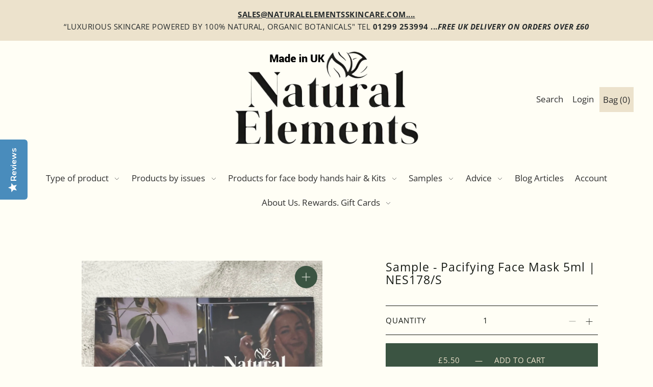

--- FILE ---
content_type: text/html; charset=utf-8
request_url: https://www.naturalelementsskincare.com/products/sample-nes178-pacifying-face-mask
body_size: 38762
content:
<!DOCTYPE html>
<html class="no-js supports-no-cookies" lang="en">




<head>

  <script src="https://cdn-cookieyes.com/common/shopify.js"></script>

  


   <link rel="canonical" href="https://www.naturalelementsskincare.com/products/sample-nes178-pacifying-face-mask">

  

  

 




 
 










  

 






  







 


 

  




  


  



  


  









 






 






  
  <script type="text/javascript">(function e(){var e=document.createElement("script");e.type="text/javascript",e.async=true,e.src="//staticw2.yotpo.com/29rDilwXC4tmpAdK5shFGmxoX7zwpb3SyImjF45B/widget.js";var t=document.getElementsByTagName("script")[0];t.parentNode.insertBefore(e,t)})();</script>
 
  
  <meta charset="utf-8">
  <meta http-equiv="X-UA-Compatible" content="IE=edge">
  <meta name="viewport" content="width=device-width,initial-scale=1">  

  




 
  <!-- Establish early connection to external domains -->
  <link rel="preconnect" href="https://cdn.shopify.com" crossorigin>
  <link rel="preconnect" href="https://fonts.shopify.com" crossorigin>
  <link rel="preconnect" href="https://monorail-edge.shopifysvc.com">
  <link rel="preconnect" href="//ajax.googleapis.com" crossorigin /><!-- Preload onDomain stylesheets and script libraries -->
  <link rel="preload" href="//www.naturalelementsskincare.com/cdn/shop/t/11/assets/stylesheet.min.css?v=94339259028294304221744279286" as="style">
  <link rel="preload" as="font" href="//www.naturalelementsskincare.com/cdn/fonts/open_sans/opensans_n4.c32e4d4eca5273f6d4ee95ddf54b5bbb75fc9b61.woff2" type="font/woff2" crossorigin>
  <link rel="preload" as="font" href="//www.naturalelementsskincare.com/cdn/fonts/open_sans/opensans_n4.c32e4d4eca5273f6d4ee95ddf54b5bbb75fc9b61.woff2" type="font/woff2" crossorigin>
  <link rel="preload" as="font" href="//www.naturalelementsskincare.com/cdn/fonts/open_sans/opensans_n4.c32e4d4eca5273f6d4ee95ddf54b5bbb75fc9b61.woff2" type="font/woff2" crossorigin>
  <link rel="preload" href="//www.naturalelementsskincare.com/cdn/shop/t/11/assets/scripts.min.js?v=74665552703978510731639121476" as="script">
  <link rel="preload" href="//www.naturalelementsskincare.com/cdn/shop/t/11/assets/theme.min.js?v=147822360938112292811639123391" as="script">

  <link rel="shortcut icon" href="//www.naturalelementsskincare.com/cdn/shop/files/Natural-Elements-FavIcon_90c5468f-06f4-43c7-8a06-06db707d04d9_32x32.jpg?v=1695220721" type="image/png" />

   


  <title>Sample - Pacifying Face Mask 5ml | NES178/S &ndash; Natural Elements </title>
  <meta name="description" content="Pacifying Face Mask 5ml" />

  

  <meta property="og:type" content="product">
  <meta property="og:title" content="Sample - Pacifying Face Mask 5ml | NES178/S">
  <meta property="og:url" content="https://www.naturalelementsskincare.com/products/sample-nes178-pacifying-face-mask">
  <meta property="og:description" content="Pacifying Face Mask 5ml">
  
    <meta property="og:image" content="http://www.naturalelementsskincare.com/cdn/shop/products/pacifyingmask_800x.png?v=1676207403">
    <meta property="og:image:secure_url" content="https://www.naturalelementsskincare.com/cdn/shopifycloud/storefront/assets/no-image-2048-a2addb12_grande.gif">
  
  <meta property="og:price:amount" content="5.50">
  <meta property="og:price:currency" content="GBP">

<meta property="og:site_name" content="Natural Elements ">



  <meta name="twitter:card" content="summary">


  <meta name="twitter:site" content="@">


  <meta name="twitter:title" content="Sample - Pacifying Face Mask 5ml | NES178/S">
  <meta name="twitter:description" content="Pacifying Face Mask 5ml"><meta name="twitter:card" content="//www.naturalelementsskincare.com/cdn/shopifycloud/storefront/assets/no-image-2048-a2addb12_1024x.gif">
    <meta name="twitter:image" content="//www.naturalelementsskincare.com/cdn/shopifycloud/storefront/assets/no-image-2048-a2addb12_1024x.gif"><meta name="twitter:image:width" content="480">
  <meta name="twitter:image:height" content="480">


  


 <script type="application/ld+json">
   {
     "@context": "https://schema.org",
     "@type": "Product",
     "id": "sample-nes178-pacifying-face-mask",
     "url": "//products/sample-nes178-pacifying-face-mask",
     "image": "//www.naturalelementsskincare.com/cdn/shop/products/pacifyingmask_1024x.png?v=1676207403",
     "name": "Sample - Pacifying Face Mask 5ml | NES178/S",
     "brand": "Natural Elements",
     "description": "Pacifying Face Mask 5ml","sku": "NES178/SAMPLE","offers": {
       "@type": "Offer",
       "price": "5.50",
       "priceCurrency": "GBP",
       "availability": "http://schema.org/InStock",
       "priceValidUntil": "2030-01-01",
       "url": "/products/sample-nes178-pacifying-face-mask"
     }}
 </script>


  <style>
  @font-face {
  font-family: "Open Sans";
  font-weight: 400;
  font-style: normal;
  src: url("//www.naturalelementsskincare.com/cdn/fonts/open_sans/opensans_n4.c32e4d4eca5273f6d4ee95ddf54b5bbb75fc9b61.woff2") format("woff2"),
       url("//www.naturalelementsskincare.com/cdn/fonts/open_sans/opensans_n4.5f3406f8d94162b37bfa232b486ac93ee892406d.woff") format("woff");
}

  @font-face {
  font-family: "Open Sans";
  font-weight: 400;
  font-style: normal;
  src: url("//www.naturalelementsskincare.com/cdn/fonts/open_sans/opensans_n4.c32e4d4eca5273f6d4ee95ddf54b5bbb75fc9b61.woff2") format("woff2"),
       url("//www.naturalelementsskincare.com/cdn/fonts/open_sans/opensans_n4.5f3406f8d94162b37bfa232b486ac93ee892406d.woff") format("woff");
}

  @font-face {
  font-family: "Open Sans";
  font-weight: 400;
  font-style: normal;
  src: url("//www.naturalelementsskincare.com/cdn/fonts/open_sans/opensans_n4.c32e4d4eca5273f6d4ee95ddf54b5bbb75fc9b61.woff2") format("woff2"),
       url("//www.naturalelementsskincare.com/cdn/fonts/open_sans/opensans_n4.5f3406f8d94162b37bfa232b486ac93ee892406d.woff") format("woff");
}


  :root {
    --heading-family: "Open Sans";
    --heading-weight: 400;
    --heading-type: ;
    --heading-spacing: 1px;

    --main-family: "Open Sans";
    --main-weight: 400;
    --main-type: ;
    --main-spacing: 0.5px;

    --nav-family: "Open Sans";
    --nav-weight: 400;
    --nav-type: ;
    --nav-spacing: 0px;

    --font-size: 17px;
    --nav-size: 17px;
    --h1-size: 30px;

    --ratio-mobile: 0.875;
    --ratio-tablet: 1.067;
    --ratio-desktop: 1.125;

    --font-size-sm: calc(var(--font-size) * 0.875);
    --font-size-lg: calc(var(--font-size) * 1.125);

    --h6: calc(var(--h5) * 0.75);
    --h5: calc(var(--h4) * 0.75);
    --h4: calc(var(--h3) * 0.8);
    --h3: calc(var(--h2) * 0.833);
    --h2: calc(var(--h1) * 0.75);
    --h1: var(--h1-size);

    --h6-medium: calc(var(--h6) / var(--ratio-tablet));
    --h5-medium: calc(var(--h5) / var(--ratio-tablet));
    --h4-medium: calc(var(--h4) / var(--ratio-tablet));
    --h3-medium: calc(var(--h3) / var(--ratio-tablet));
    --h2-medium: calc(var(--h2) / var(--ratio-tablet));
    --h1-medium: calc(var(--h1) / var(--ratio-tablet));

    --h6-small: calc(var(--h6) * var(--ratio-mobile));
    --h5-small: calc(var(--h5) * var(--ratio-mobile));
    --h4-small: calc(var(--h4) * var(--ratio-mobile));
    --h3-small: calc(var(--h3) * var(--ratio-mobile));
    --h2-small: calc(var(--h2) * var(--ratio-mobile));
    --h1-small: calc(var(--h1) * var(--ratio-mobile));

    --buttons-size: regular;
    --buttons-transform: uppercase;
    --buttons-border-weight: 1px;
    --buttons-corners: 0;
    --button-weight: 400;

    --form-border-weight: 1px;

    --keyboard-focus: #c8c8c8;
    --keyboard-border-style: solid;
    --keyboard-border-weight: 2px;
    --keyboard-border-offset-weight: -2px;
    --age-text-color: #262b2c;
    --age-bg-color: #faf4e8;

    --customer-banner-height: px;

    --phone-number-text: #ffffff;
    --phone-number-background: #303030;
    --shop-note-text: #303030;
    --shop-note-background: #5e765b;
    --announcement-background: #ece2cc;
    --announcement-text: #262b2c;
    --header-wrapper-background: #fffef5;
    --logo-color: #262b2c;
    --header-links: #303030;
    --header-links-hover: #745D4A;
    --background: #fffef5;
    --background-dark: #fff48f;
    --secondary-bg: #f3f2f1;
    --accent-color: #745d4a;
    --heading-color: #161a15;
    --text-color-light: #5e6f59;
    --text-color: #161a15;
    --link-color: #e69c31;
    --link-hover: #5a7057;
    --dotted-color: #161a15;
    --box-shadow-color: #fffef5;
    --sale-color: #737373;
    --sale-color-light: #c0c0c0;
    --sold-out: #262b2c;
    --sold-out-light: #6d7b7e;
    --new-icon: #303030;
    --new-icon-light: #7d7d7d;
    --error-msg-dark: #e73535;
    --error-msg-light: #f7bebe;
    --success-msg-dark: #5a7057;
    --success-msg-light: #a8baa6;
    --button-border: #161a15;
    --button-text: #161a15;
    --button-border-hover: #464f22;
    --button-text-hover: #161a15;
    --button-bg: #ece2cc;
    --button-bg-hover: #fffef5;
    --button-secondary-bg: #3b5442;
    --button-secondary-text: #ece2cc;
    --button-secondary-bg-hover: #745d4a;
    --button-secondary-text-hover: #ece2cc;
    --dropdown-link-color: #262b2c;
    --dropdown-bg-color: #f3f2f1;
    --dropdown-hover-link-color: #5a7057;
    --directional-bg: #3b5442;
    --directional-hover-bg: #5a7057;
    --directional-text: #fffef5;
    --directional-text-hover: #ffffff;
    --accordion-text: #161a15;
    --accordion-header-bg: #fffef5;
    --accordion-content-bg: #f3f2f1;
    --swatch-text: #000000;
    --swatch-bg: #000000;
    --swatch-border: #000000;
    --swatch-selected-text: #000000;
    --swatch-selected-bg: #000000;
    --swatch-selected-border: #000000;
    --prefooter-bg: #f3f2f1;
    --prefooter-text: #161a15;
    --prefooter-button-bg: #ffecd9;
    --prefooter-button-text: #161a15;
    --footer-bg: #161a15;
    --footer-bg-light: #222820;
    --footer-border: #ece2cc;
    --footer-header: #ece2cc;
    --footer-text: #ece2cc;
    --footer-link-hover: #ece2cc;
    --footer-darker: #c2a35d;
    --footer-icon-fill: #161a15;
    --footer-icon-hover: #5A7057;
    --icon-fill: #5e765b;
    --icon-hover: #5e765b;
    --free-shipping-bg: #5a7057;
    --free-shipping-text: #fff;
    --slideshow-btn-height: 34px;
    --slideshow-btn-width: 34px;
    --masonry-padding: 20px;
    --color-body-text: var(--text-color);
    --color-body: var(--background);
    --color-bg: var(--background);
    --disabled-text: #90a28c;
    --section-padding: 60px;
  }
 </style>


  <link rel="stylesheet" href="//www.naturalelementsskincare.com/cdn/shop/t/11/assets/stylesheet.min.css?v=94339259028294304221744279286">

  <style>
  @font-face {
  font-family: "Open Sans";
  font-weight: 400;
  font-style: normal;
  font-display: swap;
  src: url("//www.naturalelementsskincare.com/cdn/fonts/open_sans/opensans_n4.c32e4d4eca5273f6d4ee95ddf54b5bbb75fc9b61.woff2") format("woff2"),
       url("//www.naturalelementsskincare.com/cdn/fonts/open_sans/opensans_n4.5f3406f8d94162b37bfa232b486ac93ee892406d.woff") format("woff");
}

  @font-face {
  font-family: "Open Sans";
  font-weight: 400;
  font-style: normal;
  font-display: swap;
  src: url("//www.naturalelementsskincare.com/cdn/fonts/open_sans/opensans_n4.c32e4d4eca5273f6d4ee95ddf54b5bbb75fc9b61.woff2") format("woff2"),
       url("//www.naturalelementsskincare.com/cdn/fonts/open_sans/opensans_n4.5f3406f8d94162b37bfa232b486ac93ee892406d.woff") format("woff");
}

  @font-face {
  font-family: "Open Sans";
  font-weight: 400;
  font-style: normal;
  font-display: swap;
  src: url("//www.naturalelementsskincare.com/cdn/fonts/open_sans/opensans_n4.c32e4d4eca5273f6d4ee95ddf54b5bbb75fc9b61.woff2") format("woff2"),
       url("//www.naturalelementsskincare.com/cdn/fonts/open_sans/opensans_n4.5f3406f8d94162b37bfa232b486ac93ee892406d.woff") format("woff");
}

  @font-face {
  font-family: "Open Sans";
  font-weight: 700;
  font-style: normal;
  font-display: swap;
  src: url("//www.naturalelementsskincare.com/cdn/fonts/open_sans/opensans_n7.a9393be1574ea8606c68f4441806b2711d0d13e4.woff2") format("woff2"),
       url("//www.naturalelementsskincare.com/cdn/fonts/open_sans/opensans_n7.7b8af34a6ebf52beb1a4c1d8c73ad6910ec2e553.woff") format("woff");
}

  @font-face {
  font-family: "Open Sans";
  font-weight: 400;
  font-style: italic;
  font-display: swap;
  src: url("//www.naturalelementsskincare.com/cdn/fonts/open_sans/opensans_i4.6f1d45f7a46916cc95c694aab32ecbf7509cbf33.woff2") format("woff2"),
       url("//www.naturalelementsskincare.com/cdn/fonts/open_sans/opensans_i4.4efaa52d5a57aa9a57c1556cc2b7465d18839daa.woff") format("woff");
}

  @font-face {
  font-family: "Open Sans";
  font-weight: 700;
  font-style: italic;
  font-display: swap;
  src: url("//www.naturalelementsskincare.com/cdn/fonts/open_sans/opensans_i7.916ced2e2ce15f7fcd95d196601a15e7b89ee9a4.woff2") format("woff2"),
       url("//www.naturalelementsskincare.com/cdn/fonts/open_sans/opensans_i7.99a9cff8c86ea65461de497ade3d515a98f8b32a.woff") format("woff");
}

  </style>

  <script>window.performance && window.performance.mark && window.performance.mark('shopify.content_for_header.start');</script><meta name="google-site-verification" content="yohgJ8zjBYHOc76RWFu5bVregyd2BjW0rjDU5MMCgjA">
<meta name="google-site-verification" content="2GAvmDSKzy-YkLW8gH-ybPdEQT_wJ3pkBRu4Q4w9c0g">
<meta id="shopify-digital-wallet" name="shopify-digital-wallet" content="/7484506164/digital_wallets/dialog">
<meta name="shopify-checkout-api-token" content="cb181e8b75c5d453159345d6d3580456">
<meta id="in-context-paypal-metadata" data-shop-id="7484506164" data-venmo-supported="false" data-environment="production" data-locale="en_US" data-paypal-v4="true" data-currency="GBP">
<link rel="alternate" hreflang="x-default" href="https://www.naturalelementsskincare.com/products/sample-nes178-pacifying-face-mask">
<link rel="alternate" hreflang="en" href="https://www.naturalelementsskincare.com/products/sample-nes178-pacifying-face-mask">
<link rel="alternate" hreflang="en-AU" href="https://www.naturalelementsskincare.com/en-au/products/sample-nes178-pacifying-face-mask">
<link rel="alternate" hreflang="en-AT" href="https://www.naturalelementsskincare.com/en-at/products/sample-nes178-pacifying-face-mask">
<link rel="alternate" hreflang="en-BE" href="https://www.naturalelementsskincare.com/en-be/products/sample-nes178-pacifying-face-mask">
<link rel="alternate" hreflang="en-CA" href="https://www.naturalelementsskincare.com/en-ca/products/sample-nes178-pacifying-face-mask">
<link rel="alternate" hreflang="en-DK" href="https://www.naturalelementsskincare.com/en-dk/products/sample-nes178-pacifying-face-mask">
<link rel="alternate" hreflang="en-FR" href="https://www.naturalelementsskincare.com/en-fr/products/sample-nes178-pacifying-face-mask">
<link rel="alternate" hreflang="en-DE" href="https://www.naturalelementsskincare.com/en-de/products/sample-nes178-pacifying-face-mask">
<link rel="alternate" hreflang="en-GG" href="https://www.naturalelementsskincare.com/en-gg/products/sample-nes178-pacifying-face-mask">
<link rel="alternate" hreflang="en-HK" href="https://www.naturalelementsskincare.com/en-hk/products/sample-nes178-pacifying-face-mask">
<link rel="alternate" hreflang="en-IN" href="https://www.naturalelementsskincare.com/en-in/products/sample-nes178-pacifying-face-mask">
<link rel="alternate" hreflang="en-IE" href="https://www.naturalelementsskincare.com/en-ie/products/sample-nes178-pacifying-face-mask">
<link rel="alternate" hreflang="en-IM" href="https://www.naturalelementsskincare.com/en-im/products/sample-nes178-pacifying-face-mask">
<link rel="alternate" hreflang="en-IT" href="https://www.naturalelementsskincare.com/en-it/products/sample-nes178-pacifying-face-mask">
<link rel="alternate" hreflang="en-JP" href="https://www.naturalelementsskincare.com/en-jp/products/sample-nes178-pacifying-face-mask">
<link rel="alternate" hreflang="en-JE" href="https://www.naturalelementsskincare.com/en-je/products/sample-nes178-pacifying-face-mask">
<link rel="alternate" hreflang="en-NL" href="https://www.naturalelementsskincare.com/en-nl/products/sample-nes178-pacifying-face-mask">
<link rel="alternate" hreflang="en-NZ" href="https://www.naturalelementsskincare.com/en-nz/products/sample-nes178-pacifying-face-mask">
<link rel="alternate" hreflang="en-NO" href="https://www.naturalelementsskincare.com/en-no/products/sample-nes178-pacifying-face-mask">
<link rel="alternate" hreflang="en-ES" href="https://www.naturalelementsskincare.com/en-es/products/sample-nes178-pacifying-face-mask">
<link rel="alternate" hreflang="en-SE" href="https://www.naturalelementsskincare.com/en-se/products/sample-nes178-pacifying-face-mask">
<link rel="alternate" hreflang="en-CH" href="https://www.naturalelementsskincare.com/en-ch/products/sample-nes178-pacifying-face-mask">
<link rel="alternate" hreflang="en-AE" href="https://www.naturalelementsskincare.com/en-ae/products/sample-nes178-pacifying-face-mask">
<link rel="alternate" hreflang="en-US" href="https://www.naturalelementsskincare.com/en-us/products/sample-nes178-pacifying-face-mask">
<link rel="alternate" type="application/json+oembed" href="https://www.naturalelementsskincare.com/products/sample-nes178-pacifying-face-mask.oembed">
<script async="async" src="/checkouts/internal/preloads.js?locale=en-GB"></script>
<link rel="preconnect" href="https://shop.app" crossorigin="anonymous">
<script async="async" src="https://shop.app/checkouts/internal/preloads.js?locale=en-GB&shop_id=7484506164" crossorigin="anonymous"></script>
<script id="apple-pay-shop-capabilities" type="application/json">{"shopId":7484506164,"countryCode":"GB","currencyCode":"GBP","merchantCapabilities":["supports3DS"],"merchantId":"gid:\/\/shopify\/Shop\/7484506164","merchantName":"Natural Elements ","requiredBillingContactFields":["postalAddress","email","phone"],"requiredShippingContactFields":["postalAddress","email","phone"],"shippingType":"shipping","supportedNetworks":["visa","maestro","masterCard","amex","discover","elo"],"total":{"type":"pending","label":"Natural Elements ","amount":"1.00"},"shopifyPaymentsEnabled":true,"supportsSubscriptions":true}</script>
<script id="shopify-features" type="application/json">{"accessToken":"cb181e8b75c5d453159345d6d3580456","betas":["rich-media-storefront-analytics"],"domain":"www.naturalelementsskincare.com","predictiveSearch":true,"shopId":7484506164,"locale":"en"}</script>
<script>var Shopify = Shopify || {};
Shopify.shop = "natural-elements-uk.myshopify.com";
Shopify.locale = "en";
Shopify.currency = {"active":"GBP","rate":"1.0"};
Shopify.country = "GB";
Shopify.theme = {"name":"Foodie -- WPD","id":129438318806,"schema_name":"Foodie","schema_version":"2.0","theme_store_id":918,"role":"main"};
Shopify.theme.handle = "null";
Shopify.theme.style = {"id":null,"handle":null};
Shopify.cdnHost = "www.naturalelementsskincare.com/cdn";
Shopify.routes = Shopify.routes || {};
Shopify.routes.root = "/";</script>
<script type="module">!function(o){(o.Shopify=o.Shopify||{}).modules=!0}(window);</script>
<script>!function(o){function n(){var o=[];function n(){o.push(Array.prototype.slice.apply(arguments))}return n.q=o,n}var t=o.Shopify=o.Shopify||{};t.loadFeatures=n(),t.autoloadFeatures=n()}(window);</script>
<script>
  window.ShopifyPay = window.ShopifyPay || {};
  window.ShopifyPay.apiHost = "shop.app\/pay";
  window.ShopifyPay.redirectState = null;
</script>
<script id="shop-js-analytics" type="application/json">{"pageType":"product"}</script>
<script defer="defer" async type="module" src="//www.naturalelementsskincare.com/cdn/shopifycloud/shop-js/modules/v2/client.init-shop-cart-sync_BdyHc3Nr.en.esm.js"></script>
<script defer="defer" async type="module" src="//www.naturalelementsskincare.com/cdn/shopifycloud/shop-js/modules/v2/chunk.common_Daul8nwZ.esm.js"></script>
<script type="module">
  await import("//www.naturalelementsskincare.com/cdn/shopifycloud/shop-js/modules/v2/client.init-shop-cart-sync_BdyHc3Nr.en.esm.js");
await import("//www.naturalelementsskincare.com/cdn/shopifycloud/shop-js/modules/v2/chunk.common_Daul8nwZ.esm.js");

  window.Shopify.SignInWithShop?.initShopCartSync?.({"fedCMEnabled":true,"windoidEnabled":true});

</script>
<script>
  window.Shopify = window.Shopify || {};
  if (!window.Shopify.featureAssets) window.Shopify.featureAssets = {};
  window.Shopify.featureAssets['shop-js'] = {"shop-cart-sync":["modules/v2/client.shop-cart-sync_QYOiDySF.en.esm.js","modules/v2/chunk.common_Daul8nwZ.esm.js"],"init-fed-cm":["modules/v2/client.init-fed-cm_DchLp9rc.en.esm.js","modules/v2/chunk.common_Daul8nwZ.esm.js"],"shop-button":["modules/v2/client.shop-button_OV7bAJc5.en.esm.js","modules/v2/chunk.common_Daul8nwZ.esm.js"],"init-windoid":["modules/v2/client.init-windoid_DwxFKQ8e.en.esm.js","modules/v2/chunk.common_Daul8nwZ.esm.js"],"shop-cash-offers":["modules/v2/client.shop-cash-offers_DWtL6Bq3.en.esm.js","modules/v2/chunk.common_Daul8nwZ.esm.js","modules/v2/chunk.modal_CQq8HTM6.esm.js"],"shop-toast-manager":["modules/v2/client.shop-toast-manager_CX9r1SjA.en.esm.js","modules/v2/chunk.common_Daul8nwZ.esm.js"],"init-shop-email-lookup-coordinator":["modules/v2/client.init-shop-email-lookup-coordinator_UhKnw74l.en.esm.js","modules/v2/chunk.common_Daul8nwZ.esm.js"],"pay-button":["modules/v2/client.pay-button_DzxNnLDY.en.esm.js","modules/v2/chunk.common_Daul8nwZ.esm.js"],"avatar":["modules/v2/client.avatar_BTnouDA3.en.esm.js"],"init-shop-cart-sync":["modules/v2/client.init-shop-cart-sync_BdyHc3Nr.en.esm.js","modules/v2/chunk.common_Daul8nwZ.esm.js"],"shop-login-button":["modules/v2/client.shop-login-button_D8B466_1.en.esm.js","modules/v2/chunk.common_Daul8nwZ.esm.js","modules/v2/chunk.modal_CQq8HTM6.esm.js"],"init-customer-accounts-sign-up":["modules/v2/client.init-customer-accounts-sign-up_C8fpPm4i.en.esm.js","modules/v2/client.shop-login-button_D8B466_1.en.esm.js","modules/v2/chunk.common_Daul8nwZ.esm.js","modules/v2/chunk.modal_CQq8HTM6.esm.js"],"init-shop-for-new-customer-accounts":["modules/v2/client.init-shop-for-new-customer-accounts_CVTO0Ztu.en.esm.js","modules/v2/client.shop-login-button_D8B466_1.en.esm.js","modules/v2/chunk.common_Daul8nwZ.esm.js","modules/v2/chunk.modal_CQq8HTM6.esm.js"],"init-customer-accounts":["modules/v2/client.init-customer-accounts_dRgKMfrE.en.esm.js","modules/v2/client.shop-login-button_D8B466_1.en.esm.js","modules/v2/chunk.common_Daul8nwZ.esm.js","modules/v2/chunk.modal_CQq8HTM6.esm.js"],"shop-follow-button":["modules/v2/client.shop-follow-button_CkZpjEct.en.esm.js","modules/v2/chunk.common_Daul8nwZ.esm.js","modules/v2/chunk.modal_CQq8HTM6.esm.js"],"lead-capture":["modules/v2/client.lead-capture_BntHBhfp.en.esm.js","modules/v2/chunk.common_Daul8nwZ.esm.js","modules/v2/chunk.modal_CQq8HTM6.esm.js"],"checkout-modal":["modules/v2/client.checkout-modal_CfxcYbTm.en.esm.js","modules/v2/chunk.common_Daul8nwZ.esm.js","modules/v2/chunk.modal_CQq8HTM6.esm.js"],"shop-login":["modules/v2/client.shop-login_Da4GZ2H6.en.esm.js","modules/v2/chunk.common_Daul8nwZ.esm.js","modules/v2/chunk.modal_CQq8HTM6.esm.js"],"payment-terms":["modules/v2/client.payment-terms_MV4M3zvL.en.esm.js","modules/v2/chunk.common_Daul8nwZ.esm.js","modules/v2/chunk.modal_CQq8HTM6.esm.js"]};
</script>
<script>(function() {
  var isLoaded = false;
  function asyncLoad() {
    if (isLoaded) return;
    isLoaded = true;
    var urls = ["https:\/\/js.smile.io\/v1\/smile-shopify.js?shop=natural-elements-uk.myshopify.com","https:\/\/formbuilder.hulkapps.com\/skeletopapp.js?shop=natural-elements-uk.myshopify.com","https:\/\/ecommplugins-scripts.trustpilot.com\/v2.1\/js\/header.min.js?settings=eyJrZXkiOiJ6ZXdpMHFnb1ZiZ0VwZTQ1IiwicyI6InNrdSJ9\u0026shop=natural-elements-uk.myshopify.com","https:\/\/ecommplugins-trustboxsettings.trustpilot.com\/natural-elements-uk.myshopify.com.js?settings=1646663734462\u0026shop=natural-elements-uk.myshopify.com","https:\/\/d18eg7dreypte5.cloudfront.net\/browse-abandonment\/smsbump_timer.js?shop=natural-elements-uk.myshopify.com","https:\/\/cdn-app.sealsubscriptions.com\/shopify\/public\/js\/sealsubscriptions.js?shop=natural-elements-uk.myshopify.com","\/\/cdn.shopify.com\/proxy\/1f94051c15ab1d649a5cafeec1b160ee2aa5eae78bc0cb929f9c4b42352f8f3e\/buffer.usereplay.services\/recorder.shopter.js?v1768576460\u0026shop=natural-elements-uk.myshopify.com\u0026sp-cache-control=cHVibGljLCBtYXgtYWdlPTkwMA"];
    for (var i = 0; i < urls.length; i++) {
      var s = document.createElement('script');
      s.type = 'text/javascript';
      s.async = true;
      s.src = urls[i];
      var x = document.getElementsByTagName('script')[0];
      x.parentNode.insertBefore(s, x);
    }
  };
  if(window.attachEvent) {
    window.attachEvent('onload', asyncLoad);
  } else {
    window.addEventListener('load', asyncLoad, false);
  }
})();</script>
<script id="__st">var __st={"a":7484506164,"offset":0,"reqid":"5f2a6fb0-df4a-45ec-b751-51165099e0cf-1768972316","pageurl":"www.naturalelementsskincare.com\/products\/sample-nes178-pacifying-face-mask","u":"8b8ac47e06af","p":"product","rtyp":"product","rid":7876342743254};</script>
<script>window.ShopifyPaypalV4VisibilityTracking = true;</script>
<script id="captcha-bootstrap">!function(){'use strict';const t='contact',e='account',n='new_comment',o=[[t,t],['blogs',n],['comments',n],[t,'customer']],c=[[e,'customer_login'],[e,'guest_login'],[e,'recover_customer_password'],[e,'create_customer']],r=t=>t.map((([t,e])=>`form[action*='/${t}']:not([data-nocaptcha='true']) input[name='form_type'][value='${e}']`)).join(','),a=t=>()=>t?[...document.querySelectorAll(t)].map((t=>t.form)):[];function s(){const t=[...o],e=r(t);return a(e)}const i='password',u='form_key',d=['recaptcha-v3-token','g-recaptcha-response','h-captcha-response',i],f=()=>{try{return window.sessionStorage}catch{return}},m='__shopify_v',_=t=>t.elements[u];function p(t,e,n=!1){try{const o=window.sessionStorage,c=JSON.parse(o.getItem(e)),{data:r}=function(t){const{data:e,action:n}=t;return t[m]||n?{data:e,action:n}:{data:t,action:n}}(c);for(const[e,n]of Object.entries(r))t.elements[e]&&(t.elements[e].value=n);n&&o.removeItem(e)}catch(o){console.error('form repopulation failed',{error:o})}}const l='form_type',E='cptcha';function T(t){t.dataset[E]=!0}const w=window,h=w.document,L='Shopify',v='ce_forms',y='captcha';let A=!1;((t,e)=>{const n=(g='f06e6c50-85a8-45c8-87d0-21a2b65856fe',I='https://cdn.shopify.com/shopifycloud/storefront-forms-hcaptcha/ce_storefront_forms_captcha_hcaptcha.v1.5.2.iife.js',D={infoText:'Protected by hCaptcha',privacyText:'Privacy',termsText:'Terms'},(t,e,n)=>{const o=w[L][v],c=o.bindForm;if(c)return c(t,g,e,D).then(n);var r;o.q.push([[t,g,e,D],n]),r=I,A||(h.body.append(Object.assign(h.createElement('script'),{id:'captcha-provider',async:!0,src:r})),A=!0)});var g,I,D;w[L]=w[L]||{},w[L][v]=w[L][v]||{},w[L][v].q=[],w[L][y]=w[L][y]||{},w[L][y].protect=function(t,e){n(t,void 0,e),T(t)},Object.freeze(w[L][y]),function(t,e,n,w,h,L){const[v,y,A,g]=function(t,e,n){const i=e?o:[],u=t?c:[],d=[...i,...u],f=r(d),m=r(i),_=r(d.filter((([t,e])=>n.includes(e))));return[a(f),a(m),a(_),s()]}(w,h,L),I=t=>{const e=t.target;return e instanceof HTMLFormElement?e:e&&e.form},D=t=>v().includes(t);t.addEventListener('submit',(t=>{const e=I(t);if(!e)return;const n=D(e)&&!e.dataset.hcaptchaBound&&!e.dataset.recaptchaBound,o=_(e),c=g().includes(e)&&(!o||!o.value);(n||c)&&t.preventDefault(),c&&!n&&(function(t){try{if(!f())return;!function(t){const e=f();if(!e)return;const n=_(t);if(!n)return;const o=n.value;o&&e.removeItem(o)}(t);const e=Array.from(Array(32),(()=>Math.random().toString(36)[2])).join('');!function(t,e){_(t)||t.append(Object.assign(document.createElement('input'),{type:'hidden',name:u})),t.elements[u].value=e}(t,e),function(t,e){const n=f();if(!n)return;const o=[...t.querySelectorAll(`input[type='${i}']`)].map((({name:t})=>t)),c=[...d,...o],r={};for(const[a,s]of new FormData(t).entries())c.includes(a)||(r[a]=s);n.setItem(e,JSON.stringify({[m]:1,action:t.action,data:r}))}(t,e)}catch(e){console.error('failed to persist form',e)}}(e),e.submit())}));const S=(t,e)=>{t&&!t.dataset[E]&&(n(t,e.some((e=>e===t))),T(t))};for(const o of['focusin','change'])t.addEventListener(o,(t=>{const e=I(t);D(e)&&S(e,y())}));const B=e.get('form_key'),M=e.get(l),P=B&&M;t.addEventListener('DOMContentLoaded',(()=>{const t=y();if(P)for(const e of t)e.elements[l].value===M&&p(e,B);[...new Set([...A(),...v().filter((t=>'true'===t.dataset.shopifyCaptcha))])].forEach((e=>S(e,t)))}))}(h,new URLSearchParams(w.location.search),n,t,e,['guest_login'])})(!0,!0)}();</script>
<script integrity="sha256-4kQ18oKyAcykRKYeNunJcIwy7WH5gtpwJnB7kiuLZ1E=" data-source-attribution="shopify.loadfeatures" defer="defer" src="//www.naturalelementsskincare.com/cdn/shopifycloud/storefront/assets/storefront/load_feature-a0a9edcb.js" crossorigin="anonymous"></script>
<script crossorigin="anonymous" defer="defer" src="//www.naturalelementsskincare.com/cdn/shopifycloud/storefront/assets/shopify_pay/storefront-65b4c6d7.js?v=20250812"></script>
<script data-source-attribution="shopify.dynamic_checkout.dynamic.init">var Shopify=Shopify||{};Shopify.PaymentButton=Shopify.PaymentButton||{isStorefrontPortableWallets:!0,init:function(){window.Shopify.PaymentButton.init=function(){};var t=document.createElement("script");t.src="https://www.naturalelementsskincare.com/cdn/shopifycloud/portable-wallets/latest/portable-wallets.en.js",t.type="module",document.head.appendChild(t)}};
</script>
<script data-source-attribution="shopify.dynamic_checkout.buyer_consent">
  function portableWalletsHideBuyerConsent(e){var t=document.getElementById("shopify-buyer-consent"),n=document.getElementById("shopify-subscription-policy-button");t&&n&&(t.classList.add("hidden"),t.setAttribute("aria-hidden","true"),n.removeEventListener("click",e))}function portableWalletsShowBuyerConsent(e){var t=document.getElementById("shopify-buyer-consent"),n=document.getElementById("shopify-subscription-policy-button");t&&n&&(t.classList.remove("hidden"),t.removeAttribute("aria-hidden"),n.addEventListener("click",e))}window.Shopify?.PaymentButton&&(window.Shopify.PaymentButton.hideBuyerConsent=portableWalletsHideBuyerConsent,window.Shopify.PaymentButton.showBuyerConsent=portableWalletsShowBuyerConsent);
</script>
<script data-source-attribution="shopify.dynamic_checkout.cart.bootstrap">document.addEventListener("DOMContentLoaded",(function(){function t(){return document.querySelector("shopify-accelerated-checkout-cart, shopify-accelerated-checkout")}if(t())Shopify.PaymentButton.init();else{new MutationObserver((function(e,n){t()&&(Shopify.PaymentButton.init(),n.disconnect())})).observe(document.body,{childList:!0,subtree:!0})}}));
</script>
<link id="shopify-accelerated-checkout-styles" rel="stylesheet" media="screen" href="https://www.naturalelementsskincare.com/cdn/shopifycloud/portable-wallets/latest/accelerated-checkout-backwards-compat.css" crossorigin="anonymous">
<style id="shopify-accelerated-checkout-cart">
        #shopify-buyer-consent {
  margin-top: 1em;
  display: inline-block;
  width: 100%;
}

#shopify-buyer-consent.hidden {
  display: none;
}

#shopify-subscription-policy-button {
  background: none;
  border: none;
  padding: 0;
  text-decoration: underline;
  font-size: inherit;
  cursor: pointer;
}

#shopify-subscription-policy-button::before {
  box-shadow: none;
}

      </style>

<script>window.performance && window.performance.mark && window.performance.mark('shopify.content_for_header.end');</script>
  <script type="text/javascript">window.moneyFormat = "£{{amount}}";
  window.shopCurrency = "GBP";
  window.assetsUrl = '//www.naturalelementsskincare.com/cdn/shop/t/11/assets/';
</script>
<script>
  window.globoRelatedProductsConfig = {
    apiUrl: "https://related-products.globosoftware.net/v2/public/api",
    alternateApiUrl: "https://related-products.globosoftware.net/v2/public",
    shop: "natural-elements-uk.myshopify.com",
    shopNumber: 33718,
    domain: "www.naturalelementsskincare.com",
    customer:null,
    urls: {
      search: "\/search",
      collection: "\/collections",
    },
    page: 'product',
    translation: {"add_to_cart":"Add to cart","added_to_cart":"Added to cart","add_selected_to_cart":"Add selected to cart","added_selected_to_cart":"Added selected to cart","sale":"Sale","total_price":"Total price:","this_item":"This item:","sold_out":"Sold out","add_to_cart_short":"ADD","added_to_cart_short":"ADDED"},
    settings: {"hidewatermark":false,"redirect":false,"new_tab":true,"image_ratio":"400:500","hidden_tags":null,"exclude_tags":null,"carousel_autoplay":false,"carousel_disable_in_mobile":false,"carousel_items":"5","discount":{"enable":false,"condition":"any","type":"percentage","value":10},"sold_out":false,"carousel_loop":true,"carousel_rtl":false,"visible_tags":null},
    manualRecommendations: {},
    boughtTogetherIds: {},
    trendingProducts: [3136018677812,3136018743348,3755512266804,6049127956656,1677930528820,1677932363828,3136018710580,3136018776116,3784435367988,3784433172532,3754117136436,1677929152564,6094726529200,1677928366132,1677928398900,1677930496052,1677930037300,3136019267636,3784434483252,3729831395380,1677929218100,1677931184180,1677929513012,1677929349172,1677933051956,4252649095220,1677930004532,4438392733748,6680590188720,1677929185332,1677929775156,1677928857652,1677928464436,1677929021492,1677930987572,1677932953652,5623664312476,6221947306160,1677930692660,1677929054260,4252666134580,1677929119796,5729588478108,5358763999388,1677928562740,1677931216948,5420295782556,5729665810588,3136018841652,3833412321332,3136018939956,5361970905244,1677929545780,1677934034996,1677928431668,3136018579508,1677928726580,5420353781916,1677930561588,6220400230576,6050323988656,6159889465520,6678410428592,1677928988724,3136019398708,6634286252208,1677930889268,1677931085876,1677932888116,1677929971764,5656896274588,1677928628276,5361973100700,5361969234076,1677928955956,6221945274544,6222122516656,6222095483056,1677930725428,3679075565620,3679075631156,5361962746012,6222081687728,6222078542000,1677932986420,6222092632240,6221989445808,5420389728412,1677931118644,5420365414556,4363237359668,3679075598388,1677933903924,7500554698966,5502375854236,6089871327408,5361981587612,6818930819248,6221983023280],
    productBoughtTogether: {"type":"product_bought_together","enable":true,"title":{"text":"Best Skin Care Routine & Kits","color":"#212121","fontSize":"32","align":"left"},"subtitle":{"text":"Start Your Natural Skin Journey Right!","color":"#212121","fontSize":"18"},"limit":9,"maxWidth":"1170","conditions":[{"id":"bought_together","status":0},{"id":"manual","status":0},{"id":"vendor","type":"same","status":0},{"id":"type","type":"manual","status":0,"rules":null},{"id":"collection","type":"manual","status":1,"rules":null},{"id":"tags","type":"same","status":0},{"id":"global","status":0}],"template":{"id":"1","elements":["price","addToCartBtn","variantSelector",null],"productTitle":{"fontSize":"18","color":"#212121"},"productPrice":{"fontSize":"14","color":"#212121"},"productOldPrice":{"fontSize":"14","color":"#919191"},"button":{"fontSize":"14","color":"#ffffff","backgroundColor":"#212121"},"saleLabel":{"color":"#ffffff","backgroundColor":"#c00000"},"this_item":true,"selected":true},"random":false,"discount":true},
    productRelated: {"type":"product_related","enable":true,"title":{"text":"Customers Are Also Using...","color":"#212121","fontSize":"22","align":"center"},"subtitle":{"text":null,"color":"#212121","fontSize":"18"},"limit":2,"maxWidth":"1170","conditions":[{"id":"manual","status":0},{"id":"bought_together","status":0},{"id":"vendor","type":"same","status":0},{"id":"type","type":"same","status":0},{"id":"collection","type":"manual","status":0,"rules":null},{"id":"tags","type":"same","status":1,"rules":["Creams & Masks","Cleanse & Tone","Face Wash"]},{"id":"global","status":0}],"template":{"id":"1","elements":["price","addToCartBtn","variantSelector","saleLabel",null],"productTitle":{"fontSize":"15","color":"#212121"},"productPrice":{"fontSize":"14","color":"#212121"},"productOldPrice":{"fontSize":"14","color":"#919191"},"button":{"fontSize":"14","color":"#ffffff","backgroundColor":"#212121"},"saleLabel":{"color":"#ffffff","backgroundColor":"#c00000"},"this_item":false,"selected":false,"customCarousel":{"large":"4","small":"3","tablet":"2","mobile":"2"}},"random":false,"discount":false},
    cart: {"type":"cart","enable":true,"title":{"text":"What else do you need?","color":"#212121","fontSize":"20","align":"left"},"subtitle":{"text":"","color":"#212121","fontSize":"18"},"limit":"10","maxWidth":"1170","conditions":[{"id":"manual","status":1},{"id":"bought_together","status":1},{"id":"tags","type":"same","status":1},{"id":"global","status":1}],"template":{"id":"3","elements":["price","addToCartBtn","variantSelector","saleLabel"],"productTitle":{"fontSize":"14","color":"#212121"},"productPrice":{"fontSize":"14","color":"#212121"},"productOldPrice":{"fontSize":16,"color":"#919191"},"button":{"fontSize":"15","color":"#ffffff","backgroundColor":"#212121"},"saleLabel":{"color":"#ffffff","backgroundColor":"#c00000"},"this_item":true,"selected":true},"random":false,"discount":false},
    basis_collection_handle: 'all',
    widgets: [{"id":5926,"title":{"trans":[],"text":null,"color":"#212121","fontSize":"25","align":"center"},"subtitle":{"trans":[],"text":null,"color":"#212121","fontSize":"18"},"when":null,"conditions":{"type":["collection"],"condition":{"id":"202855579804","title":"Hand Care","handle":"hand-care-1","image":"https:\/\/cdn.shopify.com\/s\/files\/1\/0074\/8450\/6164\/collections\/ava-sol-0LdF7HN3MFA-unsplash_524dfdd0-51bc-4e53-bcb5-b3c649b6eabf.jpg?v=1624213155"}},"template":{"id":"1","elements":["price","addToCartBtn","variantSelector","saleLabel",null],"productTitle":{"fontSize":"15","color":"#212121"},"productPrice":{"fontSize":"14","color":"#212121"},"productOldPrice":{"fontSize":"14","color":"#919191"},"button":{"fontSize":"14","color":"#ffffff","backgroundColor":"#212121"},"saleLabel":{"color":"#ffffff","backgroundColor":"#c00000"},"selected":true,"this_item":true,"customCarousel":{"large":"4","small":"3","tablet":"2","mobile":"2"}},"positions":["product_bottom"],"maxWidth":1170,"limit":4,"random":0,"discount":0,"sort":0,"enable":1,"type":"widget"}],
    offers: [],
    view_name: 'globo.alsobought',
    cart_properties_name: '_bundle',
    upsell_properties_name: '_upsell_bundle',
    discounted_ids: [],
    discount_min_amount: 0,
    offerdiscounted_ids: [],
    offerdiscount_min_amount: 0,data: {
      ids: ["7876342743254"],
      vendors: ["Natural Elements"],
      types: [""],
      tags: [],
      collections: []
    },product: {
        id: "7876342743254",
        title: "Sample - Pacifying Face Mask 5ml | NES178\/S",
        handle: "sample-nes178-pacifying-face-mask",
        price: 550,
        compare_at_price: null,
        images: ["//www.naturalelementsskincare.com/cdn/shop/products/pacifyingmask.png?v=1676207403"],
         variants: [{"id":43667673284822,"title":"Default Title","option1":"Default Title","option2":null,"option3":null,"sku":"NES178\/SAMPLE","requires_shipping":true,"taxable":true,"featured_image":null,"available":true,"name":"Sample - Pacifying Face Mask 5ml | NES178\/S","public_title":null,"options":["Default Title"],"price":550,"weight":10,"compare_at_price":null,"inventory_management":null,"barcode":"","requires_selling_plan":false,"selling_plan_allocations":[]}],
         available: true,
        vendor: "Natural Elements",
        product_type: "",
        tags: [],
        published_at:"2022-10-06 10:37:04 +0100"
              },upselldatas:{},
    cartitems:[],
    no_image_url: "https://cdn.shopify.com/s/images/admin/no-image-large.gif"
  };
</script>
<script>globoRelatedProductsConfig.data.collections = globoRelatedProductsConfig.data.collections.concat(["samples","samples-serums-and-boosters"]);globoRelatedProductsConfig.boughtTogetherIds[7876342743254] =false;
  
    globoRelatedProductsConfig.upselldatas[7876342743254] = {
      title: "Sample - Pacifying Face Mask 5ml | NES178\/S",
      collections :["samples","samples-serums-and-boosters"],
      tags:[],
      product_type:""};
</script><script defer src="//www.naturalelementsskincare.com/cdn/shop/t/11/assets/globo.alsobought.data.js?v=136797114039061432871646999761" type="text/javascript"></script>

<script defer src="//www.naturalelementsskincare.com/cdn/shop/t/11/assets/globo.alsobought.min.js?v=45148871193470603391646755957" type="text/javascript"></script>
<link rel="preload stylesheet" href="//www.naturalelementsskincare.com/cdn/shop/t/11/assets/globo.alsobought.css?v=62223136935927932641646757816" as="style">

  

  
<script type="text/javascript">console.error("MinMaxify is deactivated for this website. Please don't forget to remove minmaxify-head.liquid still being referenced by theme.liquid")</script>


  
  <!--DOOFINDER-SHOPIFY-->
  
  <!--/DOOFINDER-SHOPIFY-->
  
  
  
  <script src="//www.naturalelementsskincare.com/cdn/shop/t/11/assets/ecomsolid-discounts.js?v=97479123724361085301646997073" defer></script>
  

  <script src="//www.naturalelementsskincare.com/cdn/shop/t/11/assets/pretty-product-pages-script.js?v=39637288044254782071643628367" defer="defer"></script>   
  
  <!--Gem_Page_Header_Script-->
      


  <!--End_Gem_Page_Header_Script-->



  <!-- commented out by NSB because an app update required this on 21/06/2024 -->
  <!-- Upsell & Cross Sell - Selleasy by Logbase - Starts -->
  <!-- <script src='https://upsell-app.logbase.io/lb-upsell.js?shop=natural-elements-uk.myshopify.com' defer></script> -->
  <!-- Upsell & Cross Sell - Selleasy by Logbase - Ends -->
 

 <!-- Connection to Google search console -->
<meta name="google-site-verification" content="VUM1AVeZGQgzg38WaeRiNe6dymQGItiKqeh2HkMZ8eA" />






    

    
  
<!-- BEGIN app block: shopify://apps/uppromote-affiliate/blocks/customer-referral/64c32457-930d-4cb9-9641-e24c0d9cf1f4 --><link rel="preload" href="https://cdn.shopify.com/extensions/019bdee1-a01e-7784-8dda-67e27c4ae6f0/app-106/assets/customer-referral.css" as="style" onload="this.onload=null;this.rel='stylesheet'">
<script>
  document.addEventListener("DOMContentLoaded", function () {
    const params = new URLSearchParams(window.location.search);
    if (params.has('sca_ref') || params.has('sca_crp')) {
      document.body.setAttribute('is-affiliate-link', '');
    }
  });
</script>


<!-- END app block --><!-- BEGIN app block: shopify://apps/yotpo-product-reviews/blocks/settings/eb7dfd7d-db44-4334-bc49-c893b51b36cf -->


  <script type="text/javascript" src="https://cdn-widgetsrepository.yotpo.com/v1/loader/29rDilwXC4tmpAdK5shFGmxoX7zwpb3SyImjF45B?languageCode=en" async></script>



  
<!-- END app block --><!-- BEGIN app block: shopify://apps/simprosys-google-shopping-feed/blocks/core_settings_block/1f0b859e-9fa6-4007-97e8-4513aff5ff3b --><!-- BEGIN: GSF App Core Tags & Scripts by Simprosys Google Shopping Feed -->









<!-- END: GSF App Core Tags & Scripts by Simprosys Google Shopping Feed -->
<!-- END app block --><!-- BEGIN app block: shopify://apps/uppromote-affiliate/blocks/core-script/64c32457-930d-4cb9-9641-e24c0d9cf1f4 --><!-- BEGIN app snippet: core-metafields-setting --><!--suppress ES6ConvertVarToLetConst -->
<script type="application/json" id="core-uppromote-settings">{"app_env":{"env":"production"},"message_bar_setting":{"referral_enable":0,"referral_content":"You're shopping with {affiliate_name}!","referral_font":"Poppins","referral_font_size":14,"referral_text_color":"#ffffff","referral_background_color":"#338FB1","not_referral_enable":0,"not_referral_content":"Enjoy your time.","not_referral_font":"Poppins","not_referral_font_size":14,"not_referral_text_color":"#ffffff","not_referral_background_color":"#338FB1"}}</script>
<script type="application/json" id="core-uppromote-cart">{"note":null,"attributes":{},"original_total_price":0,"total_price":0,"total_discount":0,"total_weight":0.0,"item_count":0,"items":[],"requires_shipping":false,"currency":"GBP","items_subtotal_price":0,"cart_level_discount_applications":[],"checkout_charge_amount":0}</script>
<script id="core-uppromote-quick-store-tracking-vars">
    function getDocumentContext(){const{href:a,hash:b,host:c,hostname:d,origin:e,pathname:f,port:g,protocol:h,search:i}=window.location,j=document.referrer,k=document.characterSet,l=document.title;return{location:{href:a,hash:b,host:c,hostname:d,origin:e,pathname:f,port:g,protocol:h,search:i},referrer:j||document.location.href,characterSet:k,title:l}}function getNavigatorContext(){const{language:a,cookieEnabled:b,languages:c,userAgent:d}=navigator;return{language:a,cookieEnabled:b,languages:c,userAgent:d}}function getWindowContext(){const{innerHeight:a,innerWidth:b,outerHeight:c,outerWidth:d,origin:e,screen:{height:j,width:k},screenX:f,screenY:g,scrollX:h,scrollY:i}=window;return{innerHeight:a,innerWidth:b,outerHeight:c,outerWidth:d,origin:e,screen:{screenHeight:j,screenWidth:k},screenX:f,screenY:g,scrollX:h,scrollY:i,location:getDocumentContext().location}}function getContext(){return{document:getDocumentContext(),navigator:getNavigatorContext(),window:getWindowContext()}}
    if (window.location.href.includes('?sca_ref=')) {
        localStorage.setItem('__up_lastViewedPageContext', JSON.stringify({
            context: getContext(),
            timestamp: new Date().toISOString(),
        }))
    }
</script>

<script id="core-uppromote-setting-booster">
    var UpPromoteCoreSettings = JSON.parse(document.getElementById('core-uppromote-settings').textContent)
    UpPromoteCoreSettings.currentCart = JSON.parse(document.getElementById('core-uppromote-cart')?.textContent || '{}')
    const idToClean = ['core-uppromote-settings', 'core-uppromote-cart', 'core-uppromote-setting-booster', 'core-uppromote-quick-store-tracking-vars']
    idToClean.forEach(id => {
        document.getElementById(id)?.remove()
    })
</script>
<!-- END app snippet -->


<!-- END app block --><!-- BEGIN app block: shopify://apps/stape-conversion-tracking/blocks/gtm/7e13c847-7971-409d-8fe0-29ec14d5f048 --><script>
  window.lsData = {};
  window.dataLayer = window.dataLayer || [];
  window.addEventListener("message", (event) => {
    if (event.data?.event) {
      window.dataLayer.push(event.data);
    }
  });
  window.dataShopStape = {
    shop: "www.naturalelementsskincare.com",
    shopId: "7484506164",
  }
</script>

<!-- END app block --><!-- BEGIN app block: shopify://apps/doofinder-search-discovery/blocks/doofinder-script/1abc6bc6-ff36-4a37-9034-effae4a47cf6 -->
  <script>
    (function(w, k) {w[k] = window[k] || function () { (window[k].q = window[k].q || []).push(arguments) }})(window, "doofinderApp")
    var dfKvCustomerEmail = "";

    doofinderApp("config", "currency", Shopify.currency.active);
    doofinderApp("config", "language", Shopify.locale);
    var context = Shopify.country;
    
    doofinderApp("config", "priceName", context);
    localStorage.setItem("shopify-language", Shopify.locale);

    doofinderApp("init", "layer", {
      params:{
        "":{
          exclude: {
            not_published_in: [context]
          }
        },
        "product":{
          exclude: {
            not_published_in: [context]
          }
        }
      }
    });
  </script>

  <script src="https://eu1-config.doofinder.com/2.x/569334cf-d45a-4ce3-9a5a-cdace020478c.js" async></script>



<!-- END app block --><!-- BEGIN app block: shopify://apps/gempages-builder/blocks/embed-gp-script-head/20b379d4-1b20-474c-a6ca-665c331919f3 -->














<!-- END app block --><!-- BEGIN app block: shopify://apps/yotpo-product-reviews/blocks/reviews_tab/eb7dfd7d-db44-4334-bc49-c893b51b36cf -->



<!-- END app block --><script src="https://cdn.shopify.com/extensions/019b7cd0-6587-73c3-9937-bcc2249fa2c4/lb-upsell-227/assets/lb-selleasy.js" type="text/javascript" defer="defer"></script>
<script src="https://cdn.shopify.com/extensions/019bdee1-a01e-7784-8dda-67e27c4ae6f0/app-106/assets/customer-referral.js" type="text/javascript" defer="defer"></script>
<script src="https://cdn.shopify.com/extensions/019bdee1-a01e-7784-8dda-67e27c4ae6f0/app-106/assets/core.min.js" type="text/javascript" defer="defer"></script>
<script src="https://cdn.shopify.com/extensions/019b8ed3-90b4-7b95-8e01-aa6b35f1be2e/stape-remix-29/assets/widget.js" type="text/javascript" defer="defer"></script>
<link href="https://monorail-edge.shopifysvc.com" rel="dns-prefetch">
<script>(function(){if ("sendBeacon" in navigator && "performance" in window) {try {var session_token_from_headers = performance.getEntriesByType('navigation')[0].serverTiming.find(x => x.name == '_s').description;} catch {var session_token_from_headers = undefined;}var session_cookie_matches = document.cookie.match(/_shopify_s=([^;]*)/);var session_token_from_cookie = session_cookie_matches && session_cookie_matches.length === 2 ? session_cookie_matches[1] : "";var session_token = session_token_from_headers || session_token_from_cookie || "";function handle_abandonment_event(e) {var entries = performance.getEntries().filter(function(entry) {return /monorail-edge.shopifysvc.com/.test(entry.name);});if (!window.abandonment_tracked && entries.length === 0) {window.abandonment_tracked = true;var currentMs = Date.now();var navigation_start = performance.timing.navigationStart;var payload = {shop_id: 7484506164,url: window.location.href,navigation_start,duration: currentMs - navigation_start,session_token,page_type: "product"};window.navigator.sendBeacon("https://monorail-edge.shopifysvc.com/v1/produce", JSON.stringify({schema_id: "online_store_buyer_site_abandonment/1.1",payload: payload,metadata: {event_created_at_ms: currentMs,event_sent_at_ms: currentMs}}));}}window.addEventListener('pagehide', handle_abandonment_event);}}());</script>
<script id="web-pixels-manager-setup">(function e(e,d,r,n,o){if(void 0===o&&(o={}),!Boolean(null===(a=null===(i=window.Shopify)||void 0===i?void 0:i.analytics)||void 0===a?void 0:a.replayQueue)){var i,a;window.Shopify=window.Shopify||{};var t=window.Shopify;t.analytics=t.analytics||{};var s=t.analytics;s.replayQueue=[],s.publish=function(e,d,r){return s.replayQueue.push([e,d,r]),!0};try{self.performance.mark("wpm:start")}catch(e){}var l=function(){var e={modern:/Edge?\/(1{2}[4-9]|1[2-9]\d|[2-9]\d{2}|\d{4,})\.\d+(\.\d+|)|Firefox\/(1{2}[4-9]|1[2-9]\d|[2-9]\d{2}|\d{4,})\.\d+(\.\d+|)|Chrom(ium|e)\/(9{2}|\d{3,})\.\d+(\.\d+|)|(Maci|X1{2}).+ Version\/(15\.\d+|(1[6-9]|[2-9]\d|\d{3,})\.\d+)([,.]\d+|)( \(\w+\)|)( Mobile\/\w+|) Safari\/|Chrome.+OPR\/(9{2}|\d{3,})\.\d+\.\d+|(CPU[ +]OS|iPhone[ +]OS|CPU[ +]iPhone|CPU IPhone OS|CPU iPad OS)[ +]+(15[._]\d+|(1[6-9]|[2-9]\d|\d{3,})[._]\d+)([._]\d+|)|Android:?[ /-](13[3-9]|1[4-9]\d|[2-9]\d{2}|\d{4,})(\.\d+|)(\.\d+|)|Android.+Firefox\/(13[5-9]|1[4-9]\d|[2-9]\d{2}|\d{4,})\.\d+(\.\d+|)|Android.+Chrom(ium|e)\/(13[3-9]|1[4-9]\d|[2-9]\d{2}|\d{4,})\.\d+(\.\d+|)|SamsungBrowser\/([2-9]\d|\d{3,})\.\d+/,legacy:/Edge?\/(1[6-9]|[2-9]\d|\d{3,})\.\d+(\.\d+|)|Firefox\/(5[4-9]|[6-9]\d|\d{3,})\.\d+(\.\d+|)|Chrom(ium|e)\/(5[1-9]|[6-9]\d|\d{3,})\.\d+(\.\d+|)([\d.]+$|.*Safari\/(?![\d.]+ Edge\/[\d.]+$))|(Maci|X1{2}).+ Version\/(10\.\d+|(1[1-9]|[2-9]\d|\d{3,})\.\d+)([,.]\d+|)( \(\w+\)|)( Mobile\/\w+|) Safari\/|Chrome.+OPR\/(3[89]|[4-9]\d|\d{3,})\.\d+\.\d+|(CPU[ +]OS|iPhone[ +]OS|CPU[ +]iPhone|CPU IPhone OS|CPU iPad OS)[ +]+(10[._]\d+|(1[1-9]|[2-9]\d|\d{3,})[._]\d+)([._]\d+|)|Android:?[ /-](13[3-9]|1[4-9]\d|[2-9]\d{2}|\d{4,})(\.\d+|)(\.\d+|)|Mobile Safari.+OPR\/([89]\d|\d{3,})\.\d+\.\d+|Android.+Firefox\/(13[5-9]|1[4-9]\d|[2-9]\d{2}|\d{4,})\.\d+(\.\d+|)|Android.+Chrom(ium|e)\/(13[3-9]|1[4-9]\d|[2-9]\d{2}|\d{4,})\.\d+(\.\d+|)|Android.+(UC? ?Browser|UCWEB|U3)[ /]?(15\.([5-9]|\d{2,})|(1[6-9]|[2-9]\d|\d{3,})\.\d+)\.\d+|SamsungBrowser\/(5\.\d+|([6-9]|\d{2,})\.\d+)|Android.+MQ{2}Browser\/(14(\.(9|\d{2,})|)|(1[5-9]|[2-9]\d|\d{3,})(\.\d+|))(\.\d+|)|K[Aa][Ii]OS\/(3\.\d+|([4-9]|\d{2,})\.\d+)(\.\d+|)/},d=e.modern,r=e.legacy,n=navigator.userAgent;return n.match(d)?"modern":n.match(r)?"legacy":"unknown"}(),u="modern"===l?"modern":"legacy",c=(null!=n?n:{modern:"",legacy:""})[u],f=function(e){return[e.baseUrl,"/wpm","/b",e.hashVersion,"modern"===e.buildTarget?"m":"l",".js"].join("")}({baseUrl:d,hashVersion:r,buildTarget:u}),m=function(e){var d=e.version,r=e.bundleTarget,n=e.surface,o=e.pageUrl,i=e.monorailEndpoint;return{emit:function(e){var a=e.status,t=e.errorMsg,s=(new Date).getTime(),l=JSON.stringify({metadata:{event_sent_at_ms:s},events:[{schema_id:"web_pixels_manager_load/3.1",payload:{version:d,bundle_target:r,page_url:o,status:a,surface:n,error_msg:t},metadata:{event_created_at_ms:s}}]});if(!i)return console&&console.warn&&console.warn("[Web Pixels Manager] No Monorail endpoint provided, skipping logging."),!1;try{return self.navigator.sendBeacon.bind(self.navigator)(i,l)}catch(e){}var u=new XMLHttpRequest;try{return u.open("POST",i,!0),u.setRequestHeader("Content-Type","text/plain"),u.send(l),!0}catch(e){return console&&console.warn&&console.warn("[Web Pixels Manager] Got an unhandled error while logging to Monorail."),!1}}}}({version:r,bundleTarget:l,surface:e.surface,pageUrl:self.location.href,monorailEndpoint:e.monorailEndpoint});try{o.browserTarget=l,function(e){var d=e.src,r=e.async,n=void 0===r||r,o=e.onload,i=e.onerror,a=e.sri,t=e.scriptDataAttributes,s=void 0===t?{}:t,l=document.createElement("script"),u=document.querySelector("head"),c=document.querySelector("body");if(l.async=n,l.src=d,a&&(l.integrity=a,l.crossOrigin="anonymous"),s)for(var f in s)if(Object.prototype.hasOwnProperty.call(s,f))try{l.dataset[f]=s[f]}catch(e){}if(o&&l.addEventListener("load",o),i&&l.addEventListener("error",i),u)u.appendChild(l);else{if(!c)throw new Error("Did not find a head or body element to append the script");c.appendChild(l)}}({src:f,async:!0,onload:function(){if(!function(){var e,d;return Boolean(null===(d=null===(e=window.Shopify)||void 0===e?void 0:e.analytics)||void 0===d?void 0:d.initialized)}()){var d=window.webPixelsManager.init(e)||void 0;if(d){var r=window.Shopify.analytics;r.replayQueue.forEach((function(e){var r=e[0],n=e[1],o=e[2];d.publishCustomEvent(r,n,o)})),r.replayQueue=[],r.publish=d.publishCustomEvent,r.visitor=d.visitor,r.initialized=!0}}},onerror:function(){return m.emit({status:"failed",errorMsg:"".concat(f," has failed to load")})},sri:function(e){var d=/^sha384-[A-Za-z0-9+/=]+$/;return"string"==typeof e&&d.test(e)}(c)?c:"",scriptDataAttributes:o}),m.emit({status:"loading"})}catch(e){m.emit({status:"failed",errorMsg:(null==e?void 0:e.message)||"Unknown error"})}}})({shopId: 7484506164,storefrontBaseUrl: "https://www.naturalelementsskincare.com",extensionsBaseUrl: "https://extensions.shopifycdn.com/cdn/shopifycloud/web-pixels-manager",monorailEndpoint: "https://monorail-edge.shopifysvc.com/unstable/produce_batch",surface: "storefront-renderer",enabledBetaFlags: ["2dca8a86"],webPixelsConfigList: [{"id":"2223047037","configuration":"{\"accountID\":\"U3Ju8q\",\"webPixelConfig\":\"eyJlbmFibGVBZGRlZFRvQ2FydEV2ZW50cyI6IHRydWV9\"}","eventPayloadVersion":"v1","runtimeContext":"STRICT","scriptVersion":"524f6c1ee37bacdca7657a665bdca589","type":"APP","apiClientId":123074,"privacyPurposes":["ANALYTICS","MARKETING"],"dataSharingAdjustments":{"protectedCustomerApprovalScopes":["read_customer_address","read_customer_email","read_customer_name","read_customer_personal_data","read_customer_phone"]}},{"id":"1947500925","configuration":"{\"account_ID\":\"51793\",\"google_analytics_tracking_tag\":\"1\",\"measurement_id\":\"2\",\"api_secret\":\"3\",\"shop_settings\":\"{\\\"custom_pixel_script\\\":\\\"https:\\\\\\\/\\\\\\\/storage.googleapis.com\\\\\\\/gsf-scripts\\\\\\\/custom-pixels\\\\\\\/natural-elements-uk.js\\\"}\"}","eventPayloadVersion":"v1","runtimeContext":"LAX","scriptVersion":"c6b888297782ed4a1cba19cda43d6625","type":"APP","apiClientId":1558137,"privacyPurposes":[],"dataSharingAdjustments":{"protectedCustomerApprovalScopes":["read_customer_address","read_customer_email","read_customer_name","read_customer_personal_data","read_customer_phone"]}},{"id":"1907589501","configuration":"{\"accountID\":\"7484506164\"}","eventPayloadVersion":"v1","runtimeContext":"STRICT","scriptVersion":"c0a2ceb098b536858278d481fbeefe60","type":"APP","apiClientId":10250649601,"privacyPurposes":[],"dataSharingAdjustments":{"protectedCustomerApprovalScopes":["read_customer_address","read_customer_email","read_customer_name","read_customer_personal_data","read_customer_phone"]}},{"id":"1541996925","configuration":"{\"enabled\":\"true\"}","eventPayloadVersion":"v1","runtimeContext":"STRICT","scriptVersion":"1e26d8a8acfb71aa351aeb9b043d7b13","type":"APP","apiClientId":2929583,"privacyPurposes":["ANALYTICS","MARKETING","SALE_OF_DATA"],"dataSharingAdjustments":{"protectedCustomerApprovalScopes":[]}},{"id":"1480163709","configuration":"{\"store\":\"natural-elements-uk.myshopify.com\"}","eventPayloadVersion":"v1","runtimeContext":"STRICT","scriptVersion":"8450b52b59e80bfb2255f1e069ee1acd","type":"APP","apiClientId":740217,"privacyPurposes":["ANALYTICS","MARKETING","SALE_OF_DATA"],"dataSharingAdjustments":{"protectedCustomerApprovalScopes":["read_customer_address","read_customer_email","read_customer_name","read_customer_personal_data","read_customer_phone"]}},{"id":"212140246","configuration":"{\"accountID\":\"1\",\"installation_id\":\"569334cf-d45a-4ce3-9a5a-cdace020478c\",\"region\":\"eu1\"}","eventPayloadVersion":"v1","runtimeContext":"STRICT","scriptVersion":"2061f8ea39b7d2e31c8b851469aba871","type":"APP","apiClientId":199361,"privacyPurposes":["ANALYTICS","MARKETING","SALE_OF_DATA"],"dataSharingAdjustments":{"protectedCustomerApprovalScopes":["read_customer_personal_data"]}},{"id":"142639318","configuration":"{\"shopId\":\"71352\",\"env\":\"production\",\"metaData\":\"[]\"}","eventPayloadVersion":"v1","runtimeContext":"STRICT","scriptVersion":"bfd9a967c6567947e7b2121ef63afeee","type":"APP","apiClientId":2773553,"privacyPurposes":[],"dataSharingAdjustments":{"protectedCustomerApprovalScopes":["read_customer_address","read_customer_email","read_customer_name","read_customer_personal_data","read_customer_phone"]}},{"id":"97550550","configuration":"{\"accountID\":\"selleasy-metrics-track\"}","eventPayloadVersion":"v1","runtimeContext":"STRICT","scriptVersion":"5aac1f99a8ca74af74cea751ede503d2","type":"APP","apiClientId":5519923,"privacyPurposes":[],"dataSharingAdjustments":{"protectedCustomerApprovalScopes":["read_customer_email","read_customer_name","read_customer_personal_data"]}},{"id":"204996989","eventPayloadVersion":"1","runtimeContext":"LAX","scriptVersion":"1","type":"CUSTOM","privacyPurposes":[],"name":"YOTPO"},{"id":"222462333","eventPayloadVersion":"1","runtimeContext":"LAX","scriptVersion":"1","type":"CUSTOM","privacyPurposes":["SALE_OF_DATA"],"name":"Symprosys"},{"id":"237535613","eventPayloadVersion":"1","runtimeContext":"LAX","scriptVersion":"1","type":"CUSTOM","privacyPurposes":[],"name":"Stape Checkout Script"},{"id":"shopify-app-pixel","configuration":"{}","eventPayloadVersion":"v1","runtimeContext":"STRICT","scriptVersion":"0450","apiClientId":"shopify-pixel","type":"APP","privacyPurposes":["ANALYTICS","MARKETING"]},{"id":"shopify-custom-pixel","eventPayloadVersion":"v1","runtimeContext":"LAX","scriptVersion":"0450","apiClientId":"shopify-pixel","type":"CUSTOM","privacyPurposes":["ANALYTICS","MARKETING"]}],isMerchantRequest: false,initData: {"shop":{"name":"Natural Elements ","paymentSettings":{"currencyCode":"GBP"},"myshopifyDomain":"natural-elements-uk.myshopify.com","countryCode":"GB","storefrontUrl":"https:\/\/www.naturalelementsskincare.com"},"customer":null,"cart":null,"checkout":null,"productVariants":[{"price":{"amount":5.5,"currencyCode":"GBP"},"product":{"title":"Sample - Pacifying Face Mask 5ml | NES178\/S","vendor":"Natural Elements","id":"7876342743254","untranslatedTitle":"Sample - Pacifying Face Mask 5ml | NES178\/S","url":"\/products\/sample-nes178-pacifying-face-mask","type":""},"id":"43667673284822","image":{"src":"\/\/www.naturalelementsskincare.com\/cdn\/shop\/products\/pacifyingmask.png?v=1676207403"},"sku":"NES178\/SAMPLE","title":"Default Title","untranslatedTitle":"Default Title"}],"purchasingCompany":null},},"https://www.naturalelementsskincare.com/cdn","fcfee988w5aeb613cpc8e4bc33m6693e112",{"modern":"","legacy":""},{"shopId":"7484506164","storefrontBaseUrl":"https:\/\/www.naturalelementsskincare.com","extensionBaseUrl":"https:\/\/extensions.shopifycdn.com\/cdn\/shopifycloud\/web-pixels-manager","surface":"storefront-renderer","enabledBetaFlags":"[\"2dca8a86\"]","isMerchantRequest":"false","hashVersion":"fcfee988w5aeb613cpc8e4bc33m6693e112","publish":"custom","events":"[[\"page_viewed\",{}],[\"product_viewed\",{\"productVariant\":{\"price\":{\"amount\":5.5,\"currencyCode\":\"GBP\"},\"product\":{\"title\":\"Sample - Pacifying Face Mask 5ml | NES178\/S\",\"vendor\":\"Natural Elements\",\"id\":\"7876342743254\",\"untranslatedTitle\":\"Sample - Pacifying Face Mask 5ml | NES178\/S\",\"url\":\"\/products\/sample-nes178-pacifying-face-mask\",\"type\":\"\"},\"id\":\"43667673284822\",\"image\":{\"src\":\"\/\/www.naturalelementsskincare.com\/cdn\/shop\/products\/pacifyingmask.png?v=1676207403\"},\"sku\":\"NES178\/SAMPLE\",\"title\":\"Default Title\",\"untranslatedTitle\":\"Default Title\"}}]]"});</script><script>
  window.ShopifyAnalytics = window.ShopifyAnalytics || {};
  window.ShopifyAnalytics.meta = window.ShopifyAnalytics.meta || {};
  window.ShopifyAnalytics.meta.currency = 'GBP';
  var meta = {"product":{"id":7876342743254,"gid":"gid:\/\/shopify\/Product\/7876342743254","vendor":"Natural Elements","type":"","handle":"sample-nes178-pacifying-face-mask","variants":[{"id":43667673284822,"price":550,"name":"Sample - Pacifying Face Mask 5ml | NES178\/S","public_title":null,"sku":"NES178\/SAMPLE"}],"remote":false},"page":{"pageType":"product","resourceType":"product","resourceId":7876342743254,"requestId":"5f2a6fb0-df4a-45ec-b751-51165099e0cf-1768972316"}};
  for (var attr in meta) {
    window.ShopifyAnalytics.meta[attr] = meta[attr];
  }
</script>
<script class="analytics">
  (function () {
    var customDocumentWrite = function(content) {
      var jquery = null;

      if (window.jQuery) {
        jquery = window.jQuery;
      } else if (window.Checkout && window.Checkout.$) {
        jquery = window.Checkout.$;
      }

      if (jquery) {
        jquery('body').append(content);
      }
    };

    var hasLoggedConversion = function(token) {
      if (token) {
        return document.cookie.indexOf('loggedConversion=' + token) !== -1;
      }
      return false;
    }

    var setCookieIfConversion = function(token) {
      if (token) {
        var twoMonthsFromNow = new Date(Date.now());
        twoMonthsFromNow.setMonth(twoMonthsFromNow.getMonth() + 2);

        document.cookie = 'loggedConversion=' + token + '; expires=' + twoMonthsFromNow;
      }
    }

    var trekkie = window.ShopifyAnalytics.lib = window.trekkie = window.trekkie || [];
    if (trekkie.integrations) {
      return;
    }
    trekkie.methods = [
      'identify',
      'page',
      'ready',
      'track',
      'trackForm',
      'trackLink'
    ];
    trekkie.factory = function(method) {
      return function() {
        var args = Array.prototype.slice.call(arguments);
        args.unshift(method);
        trekkie.push(args);
        return trekkie;
      };
    };
    for (var i = 0; i < trekkie.methods.length; i++) {
      var key = trekkie.methods[i];
      trekkie[key] = trekkie.factory(key);
    }
    trekkie.load = function(config) {
      trekkie.config = config || {};
      trekkie.config.initialDocumentCookie = document.cookie;
      var first = document.getElementsByTagName('script')[0];
      var script = document.createElement('script');
      script.type = 'text/javascript';
      script.onerror = function(e) {
        var scriptFallback = document.createElement('script');
        scriptFallback.type = 'text/javascript';
        scriptFallback.onerror = function(error) {
                var Monorail = {
      produce: function produce(monorailDomain, schemaId, payload) {
        var currentMs = new Date().getTime();
        var event = {
          schema_id: schemaId,
          payload: payload,
          metadata: {
            event_created_at_ms: currentMs,
            event_sent_at_ms: currentMs
          }
        };
        return Monorail.sendRequest("https://" + monorailDomain + "/v1/produce", JSON.stringify(event));
      },
      sendRequest: function sendRequest(endpointUrl, payload) {
        // Try the sendBeacon API
        if (window && window.navigator && typeof window.navigator.sendBeacon === 'function' && typeof window.Blob === 'function' && !Monorail.isIos12()) {
          var blobData = new window.Blob([payload], {
            type: 'text/plain'
          });

          if (window.navigator.sendBeacon(endpointUrl, blobData)) {
            return true;
          } // sendBeacon was not successful

        } // XHR beacon

        var xhr = new XMLHttpRequest();

        try {
          xhr.open('POST', endpointUrl);
          xhr.setRequestHeader('Content-Type', 'text/plain');
          xhr.send(payload);
        } catch (e) {
          console.log(e);
        }

        return false;
      },
      isIos12: function isIos12() {
        return window.navigator.userAgent.lastIndexOf('iPhone; CPU iPhone OS 12_') !== -1 || window.navigator.userAgent.lastIndexOf('iPad; CPU OS 12_') !== -1;
      }
    };
    Monorail.produce('monorail-edge.shopifysvc.com',
      'trekkie_storefront_load_errors/1.1',
      {shop_id: 7484506164,
      theme_id: 129438318806,
      app_name: "storefront",
      context_url: window.location.href,
      source_url: "//www.naturalelementsskincare.com/cdn/s/trekkie.storefront.cd680fe47e6c39ca5d5df5f0a32d569bc48c0f27.min.js"});

        };
        scriptFallback.async = true;
        scriptFallback.src = '//www.naturalelementsskincare.com/cdn/s/trekkie.storefront.cd680fe47e6c39ca5d5df5f0a32d569bc48c0f27.min.js';
        first.parentNode.insertBefore(scriptFallback, first);
      };
      script.async = true;
      script.src = '//www.naturalelementsskincare.com/cdn/s/trekkie.storefront.cd680fe47e6c39ca5d5df5f0a32d569bc48c0f27.min.js';
      first.parentNode.insertBefore(script, first);
    };
    trekkie.load(
      {"Trekkie":{"appName":"storefront","development":false,"defaultAttributes":{"shopId":7484506164,"isMerchantRequest":null,"themeId":129438318806,"themeCityHash":"331696832549885448","contentLanguage":"en","currency":"GBP","eventMetadataId":"e2245229-6ca3-4888-bee9-56f10a4cba53"},"isServerSideCookieWritingEnabled":true,"monorailRegion":"shop_domain","enabledBetaFlags":["65f19447"]},"Session Attribution":{},"S2S":{"facebookCapiEnabled":false,"source":"trekkie-storefront-renderer","apiClientId":580111}}
    );

    var loaded = false;
    trekkie.ready(function() {
      if (loaded) return;
      loaded = true;

      window.ShopifyAnalytics.lib = window.trekkie;

      var originalDocumentWrite = document.write;
      document.write = customDocumentWrite;
      try { window.ShopifyAnalytics.merchantGoogleAnalytics.call(this); } catch(error) {};
      document.write = originalDocumentWrite;

      window.ShopifyAnalytics.lib.page(null,{"pageType":"product","resourceType":"product","resourceId":7876342743254,"requestId":"5f2a6fb0-df4a-45ec-b751-51165099e0cf-1768972316","shopifyEmitted":true});

      var match = window.location.pathname.match(/checkouts\/(.+)\/(thank_you|post_purchase)/)
      var token = match? match[1]: undefined;
      if (!hasLoggedConversion(token)) {
        setCookieIfConversion(token);
        window.ShopifyAnalytics.lib.track("Viewed Product",{"currency":"GBP","variantId":43667673284822,"productId":7876342743254,"productGid":"gid:\/\/shopify\/Product\/7876342743254","name":"Sample - Pacifying Face Mask 5ml | NES178\/S","price":"5.50","sku":"NES178\/SAMPLE","brand":"Natural Elements","variant":null,"category":"","nonInteraction":true,"remote":false},undefined,undefined,{"shopifyEmitted":true});
      window.ShopifyAnalytics.lib.track("monorail:\/\/trekkie_storefront_viewed_product\/1.1",{"currency":"GBP","variantId":43667673284822,"productId":7876342743254,"productGid":"gid:\/\/shopify\/Product\/7876342743254","name":"Sample - Pacifying Face Mask 5ml | NES178\/S","price":"5.50","sku":"NES178\/SAMPLE","brand":"Natural Elements","variant":null,"category":"","nonInteraction":true,"remote":false,"referer":"https:\/\/www.naturalelementsskincare.com\/products\/sample-nes178-pacifying-face-mask"});
      }
    });


        var eventsListenerScript = document.createElement('script');
        eventsListenerScript.async = true;
        eventsListenerScript.src = "//www.naturalelementsskincare.com/cdn/shopifycloud/storefront/assets/shop_events_listener-3da45d37.js";
        document.getElementsByTagName('head')[0].appendChild(eventsListenerScript);

})();</script>
<script
  defer
  src="https://www.naturalelementsskincare.com/cdn/shopifycloud/perf-kit/shopify-perf-kit-3.0.4.min.js"
  data-application="storefront-renderer"
  data-shop-id="7484506164"
  data-render-region="gcp-us-east1"
  data-page-type="product"
  data-theme-instance-id="129438318806"
  data-theme-name="Foodie"
  data-theme-version="2.0"
  data-monorail-region="shop_domain"
  data-resource-timing-sampling-rate="10"
  data-shs="true"
  data-shs-beacon="true"
  data-shs-export-with-fetch="true"
  data-shs-logs-sample-rate="1"
  data-shs-beacon-endpoint="https://www.naturalelementsskincare.com/api/collect"
></script>
</head>







  
  
<body id="sample-pacifying-face-mask-5ml-nes178-s" class="template-product js-slideout-toggle-wrapper js-modal-toggle-wrapper">





  
  

  <div class="js-slideout-overlay site-overlay"></div>
  <div class="js-modal-overlay site-overlay"></div>

  <aside class="slideout slideout__drawer-left" data-wau-slideout="mobile-navigation" id="slideout-mobile-navigation">
    <div id="shopify-section-mobile-navigation" class="shopify-section"><div
  class="mobile-nav__wrapper"
  data-section-id="mobile-navigation"
  data-section-type="mobile-navigation">

  <div class="mobile-nav__mobile-header mobile-menu wrapper narrow mb1 pt5 pb5">
  <ul class="span-3 md-span-3 sm-span-3 auto a-left v-center list-style-none mb0">
    <li>
      <div class="slideout__trigger--close">
        <button class="slideout__trigger-mobile-menu js-slideout-close btn-as-link a-left" data-slideout-direction="left" aria-label="Close navigation" tabindex="0" type="button" name="button">
          
  
    <svg id="icon--close" class="sm mt0 mr0 mb0 ml0 stroke" width="21px" height="21px" viewBox="0 0 21 21" version="1.1" xmlns="http://www.w3.org/2000/svg" xmlns:xlink="http://www.w3.org/1999/xlink">
        <g  stroke="none" stroke-width="1" fill="none" fill-rule="evenodd" stroke-linecap="round">
            <g class="icon-fill" transform="translate(-462.000000, -703.000000)" stroke="var(--text-color)" stroke-width="0.8">
                <g id="X-Icon" transform="translate(472.485281, 713.485281) rotate(-315.000000) translate(-472.485281, -713.485281) translate(466.485281, 707.485281)">
                    <line x1="6" y1="0" x2="6" y2="12" id="Path-2"></line>
                    <line x1="0" y1="6" x2="12" y2="6" ></line>
                </g>
            </g>
        </g>
        <style>#icon--close.stroke:hover g { stroke: var(--icon-hover);}</style>
    </svg>
  








        </button>
      </div>
    </li>
  </ul>
  <div class="site-logo mobile-nav__logo-wrapper span-6 md-span-6 sm-span-6 auto a-center v-center">
    
      <a class="mobile-nav__img-logo mb0 lh0 inline-block v-center" href="/">
        <img src="//www.naturalelementsskincare.com/cdn/shop/files/Main_NE_Logo_UK_Made_-_Mobile_800x.png?v=1762359985" alt="Natural Elements ">
      </a>
    
  </div>
  <ul class="span-3 md-span-3 sm-span-3 auto a-right v-center list-style-none inline-block mb0"><li class="seeks p0 m0"><a class=" px1 py2 js-search-toggle" aria-label="Search" href="/search">
  
    <svg id="icon--search" class="sm mr0 stroke" width="19px" height="20px" viewBox="0 0 19 20" version="1.1" xmlns="http://www.w3.org/2000/svg" xmlns:xlink="http://www.w3.org/1999/xlink">
        <g  stroke="none" stroke-width="1" fill="none" fill-rule="evenodd">
            <g class="icon-fill" transform="translate(-362.000000, -702.000000)" stroke="var(--header-links)">
                <g id="Search-Icon" transform="translate(363.000000, 703.000000)">
                    <circle  cx="7.65447464" cy="7.37482255" r="7.36363636"></circle>
                    <path d="M12.5635655,13.1020953 L17.4760522,18.0111862 L12.5635655,13.1020953 Z"  stroke-linecap="square"></path>
                </g>
            </g>
        </g>
      <style>#icon--search.stroke:hover g { stroke: var(--header-links-hover);}</style>
    </svg>
  







</a></li>

  
    <li class="p0 m0 sm-hide md-hide lg-hide" aria-label="Login">
      <a class="px1 py2" href="/account/login">
  
    <svg id="icon--account" class="sm mr0 stroke" width="20px" height="20px" viewBox="0 0 20 20" version="1.1" xmlns="http://www.w3.org/2000/svg" xmlns:xlink="http://www.w3.org/1999/xlink">
        <g  stroke="none" stroke-width="1" fill="none" fill-rule="evenodd">
            <g class="icon-fill" transform="translate(-398.000000, -703.000000)" stroke="var(--header-links)">
                <g id="Account-Icon" transform="translate(398.000000, 703.000000)">
                    <path d="M3.16881835,15.7516851 C3.76794965,12.7435106 6.5568776,10.4680707 9.90689161,10.4680707 C13.0775544,10.4680707 15.7456013,12.5063902 16.5301574,15.2750726"  stroke-linecap="round" stroke-linejoin="bevel"></path>
                    <circle  cx="9.777514" cy="9.6419837" r="9.08695652"></circle>
                    <circle  cx="10.0648486" cy="7.45105742" r="2.76559547"></circle>
                </g>
            </g>
        </g>
        <style>#icon--account.stroke:hover g { stroke: var(--header-links-hover);}</style>
    </svg>
  








</a>
    </li>
  

<li class="cart-link relative p0 m0">
  <div class="slideout__trigger--open">
      <button class="slideout__trigger-ajax-cart js-mini-cart-trigger js-slideout-open" data-wau-slideout-target="ajax-cart" data-slideout-direction="right" aria-label="Open cart" tabindex="0" type="button" name="button">
  
    <svg id="icon--bag" class="sm mr0 stroke" width="15px" height="20px" viewBox="0 0 15 20" version="1.1" xmlns="http://www.w3.org/2000/svg" xmlns:xlink="http://www.w3.org/1999/xlink">
        <g  stroke="none" stroke-width="1" fill="none" fill-rule="evenodd">
            <g class="icon-fill" transform="translate(-434.000000, -703.000000)" stroke="var(--header-links)">
                <g id="Bag-Icon" transform="translate(435.000000, 704.000000)">
                    <g id="Group" transform="translate(3.477022, 0.192670)">
                        <path d="M0,2.67647059 C0,1.1982967 1.1982967,-1.90174674e-14 2.67647059,-1.90174674e-14 C4.15464447,-1.90174674e-14 5.35294118,1.1982967 5.35294118,2.67647059" ></path>
                    </g>
                    <path d="M0.0358455882,2.86914053 L0.0358455882,15.4867876 C0.0358455882,16.1202907 0.54940132,16.6338464 1.18290441,16.6338464 L11.1240809,16.6338464 C11.757584,16.6338464 12.2711397,16.1202907 12.2711397,15.4867876 L12.2711397,2.86914053 L0.0358455882,2.86914053 Z" ></path>
                </g>
            </g>
        </g>
        <style>#icon--bag.stroke:hover g { stroke: var(--header-links-hover);}</style>
    </svg>
  








</button>
    </div></li>

</ul>
</div>


  <div class="mobile-nav__menu-blocks pt6">
    
      <div class="mobile-nav__mobile-menu-wrapper">

        
        

        <ul class="js-accordion js-accordion-mobile-nav c-accordion c-accordion--mobile-nav c-accordion--outer__wrapper c-accordion--mobile-"
          id="c-accordion--mobile"
          >

        

        

          

          

            
            
            
            

            <li class="js-accordion-header c-accordion__header c-accordion__top-level">
              <a class="js-accordion-link c-accordion__link mb0" href="/">Type of product </a>
              <button class="dropdown-arrow" aria-label="Type of product " data-toggle="accordion" aria-expanded="false" aria-controls="c-accordion__panel--mobile--1" >
                
  
    <svg id="icon--dropdown-arrow" class="inactive-arrow sm mt0 mr0 mb0 ml0 stroke" width="14px" height="6px" viewBox="0 0 14 6" version="1.1" xmlns="http://www.w3.org/2000/svg" xmlns:xlink="http://www.w3.org/1999/xlink">
        <g  stroke="none" stroke-width="1" fill="none" fill-rule="evenodd" stroke-linecap="round" stroke-linejoin="round">
            <g class="icon-fill" transform="translate(-218.000000, -710.000000)" stroke="var(--text-color)">
                <polyline  points="219 710 225 716 231 710"></polyline>
            </g>
        </g>
        <style>#icon--dropdown-arrow.stroke:hover g { stroke: var(--icon-hover);}</style>
    </svg>
  








              </button>
            </li>

            <li class="c-accordion__panel c-accordion__panel--mobile--1" id="c-accordion__panel--mobile--1" data-parent="#c-accordion--mobile">

              

              <ul class="js-accordion js-accordion-mobile-nav c-accordion c-accordion--mobile-nav c-accordion--mobile-nav__inner c-accordion__second-level-wrapper c-accordion--mobile--1"
              id="c-accordion--mobile-1">

                
                  
                  <li class="c-accordion__second-level">
                    <a class="js-accordion-link c-accordion__link mb0" href="/collections/body-oils">Body oil</a>
                  </li>
                  
                
                  
                  <li class="c-accordion__second-level">
                    <a class="js-accordion-link c-accordion__link mb0" href="/collections/body-wash">Body Wash</a>
                  </li>
                  
                
                  
                  <li class="c-accordion__second-level">
                    <a class="js-accordion-link c-accordion__link mb0" href="/collections/cleanse-tone">Cleanser and Toner</a>
                  </li>
                  
                
                  
                  <li class="c-accordion__second-level">
                    <a class="js-accordion-link c-accordion__link mb0" href="/collections/eye-cream">Eye Cream</a>
                  </li>
                  
                
                  
                  <li class="c-accordion__second-level">
                    <a class="js-accordion-link c-accordion__link mb0" href="/collections/facial-oils">Facial Oil</a>
                  </li>
                  
                
                  
                  <li class="c-accordion__second-level">
                    <a class="js-accordion-link c-accordion__link mb0" href="/collections/masks-serums">Face Mask</a>
                  </li>
                  
                
                  
                  <li class="c-accordion__second-level">
                    <a class="js-accordion-link c-accordion__link mb0" href="/collections/face-washes-exfoliators">Face Wash</a>
                  </li>
                  
                
                  
                  <li class="c-accordion__second-level">
                    <a class="js-accordion-link c-accordion__link mb0" href="/products/pampering-foot-cream">Foot Cream</a>
                  </li>
                  
                
                  
                  <li class="c-accordion__second-level">
                    <a class="js-accordion-link c-accordion__link mb0" href="/collections/hair-conditioners">Hair Conditioner</a>
                  </li>
                  
                
                  
                  <li class="c-accordion__second-level">
                    <a class="js-accordion-link c-accordion__link mb0" href="/collections/hair-oil">Hair Growth</a>
                  </li>
                  
                
                  
                  <li class="c-accordion__second-level">
                    <a class="js-accordion-link c-accordion__link mb0" href="/products/active-rescue-moisturising-cream-sanitiser">Hand Cream</a>
                  </li>
                  
                
                  
                  <li class="c-accordion__second-level">
                    <a class="js-accordion-link c-accordion__link mb0" href="/collections/wow-facial-kits">Kits</a>
                  </li>
                  
                
                  
                  <li class="c-accordion__second-level">
                    <a class="js-accordion-link c-accordion__link mb0" href="/collections/moisturisers">Moisturiser</a>
                  </li>
                  
                
                  
                  <li class="c-accordion__second-level">
                    <a class="js-accordion-link c-accordion__link mb0" href="/collections/night-time-makeup-revover">Night Cream</a>
                  </li>
                  
                
                  
                  <li class="c-accordion__second-level">
                    <a class="js-accordion-link c-accordion__link mb0" href="/collections/shampoos">Shampoo</a>
                  </li>
                  
                
                  
                  <li class="c-accordion__second-level">
                    <a class="js-accordion-link c-accordion__link mb0" href="/collections/lookupbyconcern-sun-damage-pigmentation">Sun Damage</a>
                  </li>
                  
                
                  
                  <li class="c-accordion__second-level">
                    <a class="js-accordion-link c-accordion__link mb0" href="/collections/lookupbyconcern-sun">Sun Protection</a>
                  </li>
                  
                
              </ul>
            </li>
          
        

          

          

            
            
            
            

            <li class="js-accordion-header c-accordion__header c-accordion__top-level">
              <a class="js-accordion-link c-accordion__link mb0" href="https://www.naturalelementsskincare.com/pages/select-by-concern">Products by issues</a>
              <button class="dropdown-arrow" aria-label="Products by issues" data-toggle="accordion" aria-expanded="false" aria-controls="c-accordion__panel--mobile--2" >
                
  
    <svg id="icon--dropdown-arrow" class="inactive-arrow sm mt0 mr0 mb0 ml0 stroke" width="14px" height="6px" viewBox="0 0 14 6" version="1.1" xmlns="http://www.w3.org/2000/svg" xmlns:xlink="http://www.w3.org/1999/xlink">
        <g  stroke="none" stroke-width="1" fill="none" fill-rule="evenodd" stroke-linecap="round" stroke-linejoin="round">
            <g class="icon-fill" transform="translate(-218.000000, -710.000000)" stroke="var(--text-color)">
                <polyline  points="219 710 225 716 231 710"></polyline>
            </g>
        </g>
        <style>#icon--dropdown-arrow.stroke:hover g { stroke: var(--icon-hover);}</style>
    </svg>
  








              </button>
            </li>

            <li class="c-accordion__panel c-accordion__panel--mobile--2" id="c-accordion__panel--mobile--2" data-parent="#c-accordion--mobile">

              

              <ul class="js-accordion js-accordion-mobile-nav c-accordion c-accordion--mobile-nav c-accordion--mobile-nav__inner c-accordion__second-level-wrapper c-accordion--mobile--1"
              id="c-accordion--mobile-1">

                
                  
                  <li class="c-accordion__second-level">
                    <a class="js-accordion-link c-accordion__link mb0" href="https://www.naturalelementsskincare.com/pages/select-by-concern">Find Products by Skin Concern</a>
                  </li>
                  
                
              </ul>
            </li>
          
        

          

          

            
            
            
            

            <li class="js-accordion-header c-accordion__header c-accordion__top-level">
              <a class="js-accordion-link c-accordion__link mb0" href="/#">Products for face body hands hair &amp; Kits</a>
              <button class="dropdown-arrow" aria-label="Products for face body hands hair &amp; Kits" data-toggle="accordion" aria-expanded="false" aria-controls="c-accordion__panel--mobile--3" >
                
  
    <svg id="icon--dropdown-arrow" class="inactive-arrow sm mt0 mr0 mb0 ml0 stroke" width="14px" height="6px" viewBox="0 0 14 6" version="1.1" xmlns="http://www.w3.org/2000/svg" xmlns:xlink="http://www.w3.org/1999/xlink">
        <g  stroke="none" stroke-width="1" fill="none" fill-rule="evenodd" stroke-linecap="round" stroke-linejoin="round">
            <g class="icon-fill" transform="translate(-218.000000, -710.000000)" stroke="var(--text-color)">
                <polyline  points="219 710 225 716 231 710"></polyline>
            </g>
        </g>
        <style>#icon--dropdown-arrow.stroke:hover g { stroke: var(--icon-hover);}</style>
    </svg>
  








              </button>
            </li>

            <li class="c-accordion__panel c-accordion__panel--mobile--3" id="c-accordion__panel--mobile--3" data-parent="#c-accordion--mobile">

              

              <ul class="js-accordion js-accordion-mobile-nav c-accordion c-accordion--mobile-nav c-accordion--mobile-nav__inner c-accordion__second-level-wrapper c-accordion--mobile--1"
              id="c-accordion--mobile-1">

                
                  

                      
                      

                      <li class="js-accordion-header c-accordion__header c-accordion__second-level">
                        <a class="js-accordion-link c-accordion__link mb0" href="https://www.naturalelementsskincare.com/pages/select-by-concern">Choose by Skin Problem</a>
                        <button class="dropdown-arrow" aria-label="Choose by Skin Problem" data-toggle="accordion" aria-expanded="false" aria-controls="c-accordion__panel--mobile--3-1" >
                          
  
    <svg id="icon--dropdown-arrow" class="inactive-arrow sm mt0 mr0 mb0 ml0 stroke" width="14px" height="6px" viewBox="0 0 14 6" version="1.1" xmlns="http://www.w3.org/2000/svg" xmlns:xlink="http://www.w3.org/1999/xlink">
        <g  stroke="none" stroke-width="1" fill="none" fill-rule="evenodd" stroke-linecap="round" stroke-linejoin="round">
            <g class="icon-fill" transform="translate(-218.000000, -710.000000)" stroke="var(--text-color)">
                <polyline  points="219 710 225 716 231 710"></polyline>
            </g>
        </g>
        <style>#icon--dropdown-arrow.stroke:hover g { stroke: var(--icon-hover);}</style>
    </svg>
  








                        </button>
                      </li>

                      <li class="c-accordion__panel c-accordion__third-level c-accordion__panel--mobile--3-1" id="c-accordion__panel--mobile--3-1" data-parent="#c-accordion--mobile-1">
                        <ul>
                          

                            <li>
                              <a class="js-accordion-link c-accordion__link mb0" href="/collections/spots-acne">Acne</a>
                            </li>

                          

                            <li>
                              <a class="js-accordion-link c-accordion__link mb0" href="/collections/sensitive-skin">Allergy / Extra Sensitive</a>
                            </li>

                          

                            <li>
                              <a class="js-accordion-link c-accordion__link mb0" href="/pages/select-by-concern-blepharitis">Blepharitis</a>
                            </li>

                          

                            <li>
                              <a class="js-accordion-link c-accordion__link mb0" href="/collections/psoriasis">Eczema / Psoriasis</a>
                            </li>

                          

                            <li>
                              <a class="js-accordion-link c-accordion__link mb0" href="/collections/hyperpigmentation">Pigmentation</a>
                            </li>

                          

                            <li>
                              <a class="js-accordion-link c-accordion__link mb0" href="/collections/rosacea">Rosacea</a>
                            </li>

                          

                            <li>
                              <a class="js-accordion-link c-accordion__link mb0" href="/collections/shingles">Shingles</a>
                            </li>

                          

                            <li>
                              <a class="js-accordion-link c-accordion__link mb0" href="/pages/select-by-concern">Other Problems</a>
                            </li>

                          
                        </ul>
                      </li>
                  
                
                  

                      
                      

                      <li class="js-accordion-header c-accordion__header c-accordion__second-level">
                        <a class="js-accordion-link c-accordion__link mb0" href="/#">Choose by Skin Type</a>
                        <button class="dropdown-arrow" aria-label="Choose by Skin Type" data-toggle="accordion" aria-expanded="false" aria-controls="c-accordion__panel--mobile--3-2" >
                          
  
    <svg id="icon--dropdown-arrow" class="inactive-arrow sm mt0 mr0 mb0 ml0 stroke" width="14px" height="6px" viewBox="0 0 14 6" version="1.1" xmlns="http://www.w3.org/2000/svg" xmlns:xlink="http://www.w3.org/1999/xlink">
        <g  stroke="none" stroke-width="1" fill="none" fill-rule="evenodd" stroke-linecap="round" stroke-linejoin="round">
            <g class="icon-fill" transform="translate(-218.000000, -710.000000)" stroke="var(--text-color)">
                <polyline  points="219 710 225 716 231 710"></polyline>
            </g>
        </g>
        <style>#icon--dropdown-arrow.stroke:hover g { stroke: var(--icon-hover);}</style>
    </svg>
  








                        </button>
                      </li>

                      <li class="c-accordion__panel c-accordion__third-level c-accordion__panel--mobile--3-2" id="c-accordion__panel--mobile--3-2" data-parent="#c-accordion--mobile-1">
                        <ul>
                          

                            <li>
                              <a class="js-accordion-link c-accordion__link mb0" href="/pages/life-over-50">Ageing</a>
                            </li>

                          

                            <li>
                              <a class="js-accordion-link c-accordion__link mb0" href="/collections/combinaton-skin">Combination Skin</a>
                            </li>

                          

                            <li>
                              <a class="js-accordion-link c-accordion__link mb0" href="/collections/dry-skin">Dry Skin</a>
                            </li>

                          

                            <li>
                              <a class="js-accordion-link c-accordion__link mb0" href="/collections/sensitive-skin">Extra Sensitive (Hypoallergenic) & Allergy prone skin</a>
                            </li>

                          

                            <li>
                              <a class="js-accordion-link c-accordion__link mb0" href="https://www.naturalelementsskincare.com/pages/select-by-concern-menopause">Menopausal Skin</a>
                            </li>

                          

                            <li>
                              <a class="js-accordion-link c-accordion__link mb0" href="/collections/oily-skin">Oily Skin</a>
                            </li>

                          

                            <li>
                              <a class="js-accordion-link c-accordion__link mb0" href="/collections/sensitive-skin-and-allergies">Sensitive Skin</a>
                            </li>

                          
                        </ul>
                      </li>
                  
                
                  

                      
                      

                      <li class="js-accordion-header c-accordion__header c-accordion__second-level">
                        <a class="js-accordion-link c-accordion__link mb0" href="/collections/cellulite">Body</a>
                        <button class="dropdown-arrow" aria-label="Body" data-toggle="accordion" aria-expanded="false" aria-controls="c-accordion__panel--mobile--3-3" >
                          
  
    <svg id="icon--dropdown-arrow" class="inactive-arrow sm mt0 mr0 mb0 ml0 stroke" width="14px" height="6px" viewBox="0 0 14 6" version="1.1" xmlns="http://www.w3.org/2000/svg" xmlns:xlink="http://www.w3.org/1999/xlink">
        <g  stroke="none" stroke-width="1" fill="none" fill-rule="evenodd" stroke-linecap="round" stroke-linejoin="round">
            <g class="icon-fill" transform="translate(-218.000000, -710.000000)" stroke="var(--text-color)">
                <polyline  points="219 710 225 716 231 710"></polyline>
            </g>
        </g>
        <style>#icon--dropdown-arrow.stroke:hover g { stroke: var(--icon-hover);}</style>
    </svg>
  








                        </button>
                      </li>

                      <li class="c-accordion__panel c-accordion__third-level c-accordion__panel--mobile--3-3" id="c-accordion__panel--mobile--3-3" data-parent="#c-accordion--mobile-1">
                        <ul>
                          

                            <li>
                              <a class="js-accordion-link c-accordion__link mb0" href="/collections/body-oils">Body Oils</a>
                            </li>

                          

                            <li>
                              <a class="js-accordion-link c-accordion__link mb0" href="/collections/natural-body-moisturisers">Body Lotions and After Sun</a>
                            </li>

                          

                            <li>
                              <a class="js-accordion-link c-accordion__link mb0" href="/collections/body-wash">Body Washes</a>
                            </li>

                          

                            <li>
                              <a class="js-accordion-link c-accordion__link mb0" href="/collections/hand-care-1">Hand & Feet Care</a>
                            </li>

                          
                        </ul>
                      </li>
                  
                
                  

                      
                      

                      <li class="js-accordion-header c-accordion__header c-accordion__second-level">
                        <a class="js-accordion-link c-accordion__link mb0" href="/collections/expert-facecare-routines"> Face</a>
                        <button class="dropdown-arrow" aria-label=" Face" data-toggle="accordion" aria-expanded="false" aria-controls="c-accordion__panel--mobile--3-4" >
                          
  
    <svg id="icon--dropdown-arrow" class="inactive-arrow sm mt0 mr0 mb0 ml0 stroke" width="14px" height="6px" viewBox="0 0 14 6" version="1.1" xmlns="http://www.w3.org/2000/svg" xmlns:xlink="http://www.w3.org/1999/xlink">
        <g  stroke="none" stroke-width="1" fill="none" fill-rule="evenodd" stroke-linecap="round" stroke-linejoin="round">
            <g class="icon-fill" transform="translate(-218.000000, -710.000000)" stroke="var(--text-color)">
                <polyline  points="219 710 225 716 231 710"></polyline>
            </g>
        </g>
        <style>#icon--dropdown-arrow.stroke:hover g { stroke: var(--icon-hover);}</style>
    </svg>
  








                        </button>
                      </li>

                      <li class="c-accordion__panel c-accordion__third-level c-accordion__panel--mobile--3-4" id="c-accordion__panel--mobile--3-4" data-parent="#c-accordion--mobile-1">
                        <ul>
                          

                            <li>
                              <a class="js-accordion-link c-accordion__link mb0" href="/collections/facial-oils">Facial Oils</a>
                            </li>

                          

                            <li>
                              <a class="js-accordion-link c-accordion__link mb0" href="/collections/face-washes-exfoliators">Face Wash & Exfoliation</a>
                            </li>

                          

                            <li>
                              <a class="js-accordion-link c-accordion__link mb0" href="/collections/cleanse-tone">Cleanse & Tone</a>
                            </li>

                          

                            <li>
                              <a class="js-accordion-link c-accordion__link mb0" href="/collections/moisturisers">Moisturisers</a>
                            </li>

                          

                            <li>
                              <a class="js-accordion-link c-accordion__link mb0" href="/collections/day-night-creams">Eye & Night Creams</a>
                            </li>

                          

                            <li>
                              <a class="js-accordion-link c-accordion__link mb0" href="/collections/masks-serums">Masks & Tightening Serums</a>
                            </li>

                          
                        </ul>
                      </li>
                  
                
                  

                      
                      

                      <li class="js-accordion-header c-accordion__header c-accordion__second-level">
                        <a class="js-accordion-link c-accordion__link mb0" href="/collections/organic-hair-colouring">Hair</a>
                        <button class="dropdown-arrow" aria-label="Hair" data-toggle="accordion" aria-expanded="false" aria-controls="c-accordion__panel--mobile--3-5" >
                          
  
    <svg id="icon--dropdown-arrow" class="inactive-arrow sm mt0 mr0 mb0 ml0 stroke" width="14px" height="6px" viewBox="0 0 14 6" version="1.1" xmlns="http://www.w3.org/2000/svg" xmlns:xlink="http://www.w3.org/1999/xlink">
        <g  stroke="none" stroke-width="1" fill="none" fill-rule="evenodd" stroke-linecap="round" stroke-linejoin="round">
            <g class="icon-fill" transform="translate(-218.000000, -710.000000)" stroke="var(--text-color)">
                <polyline  points="219 710 225 716 231 710"></polyline>
            </g>
        </g>
        <style>#icon--dropdown-arrow.stroke:hover g { stroke: var(--icon-hover);}</style>
    </svg>
  








                        </button>
                      </li>

                      <li class="c-accordion__panel c-accordion__third-level c-accordion__panel--mobile--3-5" id="c-accordion__panel--mobile--3-5" data-parent="#c-accordion--mobile-1">
                        <ul>
                          

                            <li>
                              <a class="js-accordion-link c-accordion__link mb0" href="/collections/shampoos">Hair Shampoos</a>
                            </li>

                          

                            <li>
                              <a class="js-accordion-link c-accordion__link mb0" href="/collections/hair-conditioners">Hair Conditioners</a>
                            </li>

                          

                            <li>
                              <a class="js-accordion-link c-accordion__link mb0" href="/collections/hair-care-set">Hair Care Kits</a>
                            </li>

                          

                            <li>
                              <a class="js-accordion-link c-accordion__link mb0" href="/collections/hair-oil">Hair & Scalp Oil</a>
                            </li>

                          

                            <li>
                              <a class="js-accordion-link c-accordion__link mb0" href="/collections/natural-hair-colouring">Hair Colouring</a>
                            </li>

                          
                        </ul>
                      </li>
                  
                
                  
                  <li class="c-accordion__second-level">
                    <a class="js-accordion-link c-accordion__link mb0" href="/collections/wow-facial-kits">Kits: Great Value Full Sized Kits </a>
                  </li>
                  
                
              </ul>
            </li>
          
        

          

          

            
            
            
            

            <li class="js-accordion-header c-accordion__header c-accordion__top-level">
              <a class="js-accordion-link c-accordion__link mb0" href="/#">Samples </a>
              <button class="dropdown-arrow" aria-label="Samples " data-toggle="accordion" aria-expanded="false" aria-controls="c-accordion__panel--mobile--4" >
                
  
    <svg id="icon--dropdown-arrow" class="inactive-arrow sm mt0 mr0 mb0 ml0 stroke" width="14px" height="6px" viewBox="0 0 14 6" version="1.1" xmlns="http://www.w3.org/2000/svg" xmlns:xlink="http://www.w3.org/1999/xlink">
        <g  stroke="none" stroke-width="1" fill="none" fill-rule="evenodd" stroke-linecap="round" stroke-linejoin="round">
            <g class="icon-fill" transform="translate(-218.000000, -710.000000)" stroke="var(--text-color)">
                <polyline  points="219 710 225 716 231 710"></polyline>
            </g>
        </g>
        <style>#icon--dropdown-arrow.stroke:hover g { stroke: var(--icon-hover);}</style>
    </svg>
  








              </button>
            </li>

            <li class="c-accordion__panel c-accordion__panel--mobile--4" id="c-accordion__panel--mobile--4" data-parent="#c-accordion--mobile">

              

              <ul class="js-accordion js-accordion-mobile-nav c-accordion c-accordion--mobile-nav c-accordion--mobile-nav__inner c-accordion__second-level-wrapper c-accordion--mobile--1"
              id="c-accordion--mobile-1">

                
                  
                  <li class="c-accordion__second-level">
                    <a class="js-accordion-link c-accordion__link mb0" href="/collections/samples-facial-kits">Complete Kit Samples</a>
                  </li>
                  
                
                  
                  <li class="c-accordion__second-level">
                    <a class="js-accordion-link c-accordion__link mb0" href="/collections/facial-soil-samples">Facial Oils Samples</a>
                  </li>
                  
                
                  
                  <li class="c-accordion__second-level">
                    <a class="js-accordion-link c-accordion__link mb0" href="/collections/samples-facial-washes">Facial Washes Samples</a>
                  </li>
                  
                
                  
                  <li class="c-accordion__second-level">
                    <a class="js-accordion-link c-accordion__link mb0" href="/collections/samples-serums-and-boosters">Boosters, Masks, Serums &amp; Eye Samples</a>
                  </li>
                  
                
                  
                  <li class="c-accordion__second-level">
                    <a class="js-accordion-link c-accordion__link mb0" href="/collections/body-oil-samples">Body Oils Samples</a>
                  </li>
                  
                
                  
                  <li class="c-accordion__second-level">
                    <a class="js-accordion-link c-accordion__link mb0" href="/collections/travel-size-shampoo-and-body-wash">Travel Size Body Washes &amp; Conditioners</a>
                  </li>
                  
                
                  
                  <li class="c-accordion__second-level">
                    <a class="js-accordion-link c-accordion__link mb0" href="/collections/body-wash-and-conditioner-samples-1">Shampoo and Body Wash &amp; Conditioner Samples</a>
                  </li>
                  
                
              </ul>
            </li>
          
        

          

          

            
            
            
            

            <li class="js-accordion-header c-accordion__header c-accordion__top-level">
              <a class="js-accordion-link c-accordion__link mb0" href="#">Advice</a>
              <button class="dropdown-arrow" aria-label="Advice" data-toggle="accordion" aria-expanded="false" aria-controls="c-accordion__panel--mobile--5" >
                
  
    <svg id="icon--dropdown-arrow" class="inactive-arrow sm mt0 mr0 mb0 ml0 stroke" width="14px" height="6px" viewBox="0 0 14 6" version="1.1" xmlns="http://www.w3.org/2000/svg" xmlns:xlink="http://www.w3.org/1999/xlink">
        <g  stroke="none" stroke-width="1" fill="none" fill-rule="evenodd" stroke-linecap="round" stroke-linejoin="round">
            <g class="icon-fill" transform="translate(-218.000000, -710.000000)" stroke="var(--text-color)">
                <polyline  points="219 710 225 716 231 710"></polyline>
            </g>
        </g>
        <style>#icon--dropdown-arrow.stroke:hover g { stroke: var(--icon-hover);}</style>
    </svg>
  








              </button>
            </li>

            <li class="c-accordion__panel c-accordion__panel--mobile--5" id="c-accordion__panel--mobile--5" data-parent="#c-accordion--mobile">

              

              <ul class="js-accordion js-accordion-mobile-nav c-accordion c-accordion--mobile-nav c-accordion--mobile-nav__inner c-accordion__second-level-wrapper c-accordion--mobile--1"
              id="c-accordion--mobile-1">

                
                  
                  <li class="c-accordion__second-level">
                    <a class="js-accordion-link c-accordion__link mb0" href="/pages/get-in-touch-for-help">What to use?</a>
                  </li>
                  
                
                  
                  <li class="c-accordion__second-level">
                    <a class="js-accordion-link c-accordion__link mb0" href="https://www.naturalelementsskincare.com/pages/how-to-use-natural-elements">How to use?</a>
                  </li>
                  
                
                  
                  <li class="c-accordion__second-level">
                    <a class="js-accordion-link c-accordion__link mb0" href="https://www.naturalelementsskincare.com/pages/retinol-damaged-skin-natural-repair-guide">How to Heal Retinol Burn</a>
                  </li>
                  
                
                  
                  <li class="c-accordion__second-level">
                    <a class="js-accordion-link c-accordion__link mb0" href="https://www.naturalelementsskincare.com/pages/the-problem-with-micellar-water">The Problem with Micellar Water</a>
                  </li>
                  
                
                  
                  <li class="c-accordion__second-level">
                    <a class="js-accordion-link c-accordion__link mb0" href="https://www.naturalelementsskincare.com/pages/the-problem-with-hyaluronic-acid">The Problem with Hyaluronic Acid</a>
                  </li>
                  
                
                  

                      
                      

                      <li class="js-accordion-header c-accordion__header c-accordion__second-level">
                        <a class="js-accordion-link c-accordion__link mb0" href="/#">SPFs</a>
                        <button class="dropdown-arrow" aria-label="SPFs" data-toggle="accordion" aria-expanded="false" aria-controls="c-accordion__panel--mobile--5-6" >
                          
  
    <svg id="icon--dropdown-arrow" class="inactive-arrow sm mt0 mr0 mb0 ml0 stroke" width="14px" height="6px" viewBox="0 0 14 6" version="1.1" xmlns="http://www.w3.org/2000/svg" xmlns:xlink="http://www.w3.org/1999/xlink">
        <g  stroke="none" stroke-width="1" fill="none" fill-rule="evenodd" stroke-linecap="round" stroke-linejoin="round">
            <g class="icon-fill" transform="translate(-218.000000, -710.000000)" stroke="var(--text-color)">
                <polyline  points="219 710 225 716 231 710"></polyline>
            </g>
        </g>
        <style>#icon--dropdown-arrow.stroke:hover g { stroke: var(--icon-hover);}</style>
    </svg>
  








                        </button>
                      </li>

                      <li class="c-accordion__panel c-accordion__third-level c-accordion__panel--mobile--5-6" id="c-accordion__panel--mobile--5-6" data-parent="#c-accordion--mobile-1">
                        <ul>
                          

                            <li>
                              <a class="js-accordion-link c-accordion__link mb0" href="https://www.naturalelementsskincare.com/pages/sun-damage-how-spf-promotes-cancer">Cancer shock:  How SPFs work against you</a>
                            </li>

                          

                            <li>
                              <a class="js-accordion-link c-accordion__link mb0" href="https://www.naturalelementsskincare.com/pages/spf-and-vitamin-d-deficiency">SPFs and vitamin D deficiency</a>
                            </li>

                          

                            <li>
                              <a class="js-accordion-link c-accordion__link mb0" href="https://www.naturalelementsskincare.com/pages/natural-uva-protection">Understanding skin damage from sunlight</a>
                            </li>

                          
                        </ul>
                      </li>
                  
                
                  
                  <li class="c-accordion__second-level">
                    <a class="js-accordion-link c-accordion__link mb0" href="https://www.naturalelementsskincare.com/pages/anti-ageing-cream-what-you-need-to-know-lp">Why we worry about synthetic skincare</a>
                  </li>
                  
                
                  
                  <li class="c-accordion__second-level">
                    <a class="js-accordion-link c-accordion__link mb0" href="/blogs/default-blog">...more skincare articles</a>
                  </li>
                  
                
              </ul>
            </li>
          
        

          

          
          <li class="c-accordion__top-level">
            <a class="js-accordion-link c-accordion__link mb0" href="/blogs/default-blog">Blog Articles</a>
          </li>
          
        

          

          
          <li class="c-accordion__top-level">
            <a class="js-accordion-link c-accordion__link mb0" href="https://www.naturalelementsskincare.com/account">Account</a>
          </li>
          
        

          

          

            
            
            
            

            <li class="js-accordion-header c-accordion__header c-accordion__top-level">
              <a class="js-accordion-link c-accordion__link mb0" href="https://www.naturalelementsskincare.com/pages/about-us">About Us. Rewards. Gift Cards </a>
              <button class="dropdown-arrow" aria-label="About Us. Rewards. Gift Cards " data-toggle="accordion" aria-expanded="false" aria-controls="c-accordion__panel--mobile--8" >
                
  
    <svg id="icon--dropdown-arrow" class="inactive-arrow sm mt0 mr0 mb0 ml0 stroke" width="14px" height="6px" viewBox="0 0 14 6" version="1.1" xmlns="http://www.w3.org/2000/svg" xmlns:xlink="http://www.w3.org/1999/xlink">
        <g  stroke="none" stroke-width="1" fill="none" fill-rule="evenodd" stroke-linecap="round" stroke-linejoin="round">
            <g class="icon-fill" transform="translate(-218.000000, -710.000000)" stroke="var(--text-color)">
                <polyline  points="219 710 225 716 231 710"></polyline>
            </g>
        </g>
        <style>#icon--dropdown-arrow.stroke:hover g { stroke: var(--icon-hover);}</style>
    </svg>
  








              </button>
            </li>

            <li class="c-accordion__panel c-accordion__panel--mobile--8" id="c-accordion__panel--mobile--8" data-parent="#c-accordion--mobile">

              

              <ul class="js-accordion js-accordion-mobile-nav c-accordion c-accordion--mobile-nav c-accordion--mobile-nav__inner c-accordion__second-level-wrapper c-accordion--mobile--1"
              id="c-accordion--mobile-1">

                
                  
                  <li class="c-accordion__second-level">
                    <a class="js-accordion-link c-accordion__link mb0" href="https://www.naturalelementsskincare.com/pages/about-us">About us</a>
                  </li>
                  
                
                  
                  <li class="c-accordion__second-level">
                    <a class="js-accordion-link c-accordion__link mb0" href="/pages/naturalelements-rewards">Website Rewards</a>
                  </li>
                  
                
                  
                  <li class="c-accordion__second-level">
                    <a class="js-accordion-link c-accordion__link mb0" href="/products/natural-elements-digital-gift-card">Gift Cards</a>
                  </li>
                  
                
                  
                  <li class="c-accordion__second-level">
                    <a class="js-accordion-link c-accordion__link mb0" href="https://www.naturalelementsskincare.com/blogs/default-blog/testamonials">Testimonials</a>
                  </li>
                  
                
                  
                  <li class="c-accordion__second-level">
                    <a class="js-accordion-link c-accordion__link mb0" href="/pages/faq">FAQ</a>
                  </li>
                  
                
              </ul>
            </li>
          
        
        
          
            <li class="c-accordion__top-level">
              <a class="js-accordion-link c-accordion__link mb0" href="/account/login">Login</a>
            </li>
          
        
      </ul>

      </div>
    
    
  </div>
  <style>
    #slideout-mobile-navigation {
      background-color: #fffef5;
    }
    .mobile-nav__mobile-header.mobile-menu {
      background-color: #fffef5;
    }
    .mobile-nav__wrapper input::placeholder {
      color: #000000 !important;
      opacity: 1;
    }
    .mobile-nav__wrapper input:-ms-input-placeholder {
      color: #000000 !important;
      opacity: 1;
    }
    .mobile-nav__wrapper input::-ms-input-placeholder {
      color: #000000 !important;
      opacity: 1;
    }
    .mobile-nav__wrapper .mobile-nav__logo-wrapper a {
      color: #000000 !important;
    }
    .mobile-nav__wrapper .c-accordion--outer__wrapper {
      border-top: 0.8px solid #000000 !important;
    }
    .mobile-nav__wrapper .c-accordion__top-level  {
      border-bottom: 0.8px solid #000000 !important;
    }
    .mobile-nav__wrapper .c-accordion.c-accordion--mobile-nav li:not(.c-accordion__panel) {
      border-color: #000000 !important;
    }
    .mobile-nav__wrapper .c-accordion__link {
      color: #000000 !important;
    }
    .mobile-nav__wrapper .icon-fill {
      stroke: #000000 !important;
    }
    .mobile-nav__wrapper .c-accordion__second-level-wrapper,
    .mobile-nav__wrapper .c-accordion__second-level-wrapper .c-accordion__second-level {
      background-color: #ffffff !important;
    }
    .mobile-nav__wrapper .c-accordion__second-level-wrapper .c-accordion__second-level a {
      text-transform: initial !important;
    }
  </style>
</div>




</div>
  </aside>

  







  
  
  <main class="site-wrap shown">
    
    <div id="shopify-section-announcement-bar" class="shopify-section">

<div class="top-bar__section-wrapper top-bar sm-hide js-top-bar" data-section-id="announcement-bar">
  <div class="wrapper wrapper-nest edge cg0 block-one--false block-two--false block-three--true "><div id="block-announcement-bar-2" class="top-bar__three three auto a-center">
            <div class="px3"><p><a href="mailto:Sales@Naturalelementsskincare.com" title="mailto:Sales@Naturalelementsskincare.com"><strong>Sales@Naturalelementsskincare.com....</strong></a><br/>“Luxurious skincare powered by 100% natural, organic botanicals" TEL <strong>01299 253994 ...</strong><em><strong>Free UK delivery on orders over £60</strong></em></p></div>
          </div></div>
  <style>
    .top-bar__section-wrapper a,
    .top-bar__section-wrapper p {
      font-size: 15px !important;
      margin-bottom: 0;
    }
    .top-bar__section-wrapper .block-one--true.block-two--true .top-bar__three {
      grid-column: auto/span 7;
      width: 100%;
    }
    .top-bar__section-wrapper .block-one--true.block-two--false .top-bar__three {
      grid-column: auto/span 10;
      width: 100%;
    }
    .top-bar__section-wrapper .block-one--false.block-two--true .top-bar__three {
      grid-column: auto/span 9;
      width: 100%;
    }
    .top-bar .block-one--false.block-two--false .three {
      grid-column: auto/span 12;
      width: 100%;
    }
  </style>
</div>

</div>
    <div id="shopify-section-header" class="shopify-section">

<header class="header-section" data-section-id="header" data-section-type="header-section">

  <section class="main-bar w100 devices-hide js-theme-header ">
    <div class="wrapper block-layout">
      
        






  <article class="push-4 span-4 auto v-center a-center">
    <div class="site-logo header__logo-wrapper relative lh0 a-center">
      
        <a class="header__img-logo inline-block lh0 mb0 shrink-wrap" href="/"><img src="//www.naturalelementsskincare.com/cdn/shop/files/Main_NE_Logo_UK_Made_-_Mobile_800x.png?v=1762359985" alt="Natural Elements "></a>
      
    </div>
  </article>


  <article class="span-4 auto v-center a-right">
    <ul class="cart cart-link-topbar-false inline-block mb0">
      <li class="seeks m0 p0"><a class=" px1 py2 js-search-toggle" aria-label="Search" href="#" rel="nofollow"><span class="navigation__top-level--hover">Search</span></a></li>

  
    <li class="m0 p0 sm-hide " aria-label="Login">
      <a class="px1 py2" href="/account/login"><span class="navigation__top-level--hover">Login</span></a>
    </li>
  

<li class="cart-link relative m0 p0">
  <div class="slideout__trigger--open">
      <button class="slideout__trigger-ajax-cart js-mini-cart-trigger js-slideout-open" data-wau-slideout-target="ajax-cart" data-slideout-direction="right" aria-label="Open cart" tabindex="0" type="button" name="button"><span class="navigation__top-level--hover">Bag<span>&nbsp;(<span class="js-cart-count">0</span>)</span></span></button>
    </div></li>

    </ul>
  </article>


  <article class="span-12 v-center a-center">
    <div class="navigation" role="navigation">
      <ul class="nav mb0 inline-block">
  

    

    
    
    
      <li class="dropdown has_sub_menu js-doubletap-to-go js-aria-expand js-first-level js-menuitem-with-nested-dropdown" data-active-class="navigation__menuitem--active" aria-haspopup="true" aria-expanded="false">
        <a class="dlink inline-block px2 py2  js-open-dropdown-on-key" href="/">
          <span class="navigation__top-level--hover">Type of product </span>
          
  
    <svg id="icon--dropdown-arrow" class="inactive-arrow toplevel sm mt0 mr0 mb0 ml1 stroke" width="14px" height="6px" viewBox="0 0 14 6" version="1.1" xmlns="http://www.w3.org/2000/svg" xmlns:xlink="http://www.w3.org/1999/xlink">
        <g  stroke="none" stroke-width="1" fill="none" fill-rule="evenodd" stroke-linecap="round" stroke-linejoin="round">
            <g class="icon-fill" transform="translate(-218.000000, -710.000000)" stroke="var(--icon-fill)">
                <polyline  points="219 710 225 716 231 710"></polyline>
            </g>
        </g>
        <style>#icon--dropdown-arrow.stroke:hover g { stroke: var(--icon-hover);}</style>
    </svg>
  








        </a>
        
      <ul class="submenu l-float absolute m0 py1 js-dropdown-nested">
        
          
            <li class="js-doubletap-to-go js-aria-expand" data-active-class="navigation__menuitem--active">
              <a class="block px5 py2 js-open-dropdown-on-key" href="/collections/body-oils">
                Body oil
              </a>
            </li>
          
        
          
            <li class="js-doubletap-to-go js-aria-expand" data-active-class="navigation__menuitem--active">
              <a class="block px5 py2 js-open-dropdown-on-key" href="/collections/body-wash">
                Body Wash
              </a>
            </li>
          
        
          
            <li class="js-doubletap-to-go js-aria-expand" data-active-class="navigation__menuitem--active">
              <a class="block px5 py2 js-open-dropdown-on-key" href="/collections/cleanse-tone">
                Cleanser and Toner
              </a>
            </li>
          
        
          
            <li class="js-doubletap-to-go js-aria-expand" data-active-class="navigation__menuitem--active">
              <a class="block px5 py2 js-open-dropdown-on-key" href="/collections/eye-cream">
                Eye Cream
              </a>
            </li>
          
        
          
            <li class="js-doubletap-to-go js-aria-expand" data-active-class="navigation__menuitem--active">
              <a class="block px5 py2 js-open-dropdown-on-key" href="/collections/facial-oils">
                Facial Oil
              </a>
            </li>
          
        
          
            <li class="js-doubletap-to-go js-aria-expand" data-active-class="navigation__menuitem--active">
              <a class="block px5 py2 js-open-dropdown-on-key" href="/collections/masks-serums">
                Face Mask
              </a>
            </li>
          
        
          
            <li class="js-doubletap-to-go js-aria-expand" data-active-class="navigation__menuitem--active">
              <a class="block px5 py2 js-open-dropdown-on-key" href="/collections/face-washes-exfoliators">
                Face Wash
              </a>
            </li>
          
        
          
            <li class="js-doubletap-to-go js-aria-expand" data-active-class="navigation__menuitem--active">
              <a class="block px5 py2 js-open-dropdown-on-key" href="/products/pampering-foot-cream">
                Foot Cream
              </a>
            </li>
          
        
          
            <li class="js-doubletap-to-go js-aria-expand" data-active-class="navigation__menuitem--active">
              <a class="block px5 py2 js-open-dropdown-on-key" href="/collections/hair-conditioners">
                Hair Conditioner
              </a>
            </li>
          
        
          
            <li class="js-doubletap-to-go js-aria-expand" data-active-class="navigation__menuitem--active">
              <a class="block px5 py2 js-open-dropdown-on-key" href="/collections/hair-oil">
                Hair Growth
              </a>
            </li>
          
        
          
            <li class="js-doubletap-to-go js-aria-expand" data-active-class="navigation__menuitem--active">
              <a class="block px5 py2 js-open-dropdown-on-key" href="/products/active-rescue-moisturising-cream-sanitiser">
                Hand Cream
              </a>
            </li>
          
        
          
            <li class="js-doubletap-to-go js-aria-expand" data-active-class="navigation__menuitem--active">
              <a class="block px5 py2 js-open-dropdown-on-key" href="/collections/wow-facial-kits">
                Kits
              </a>
            </li>
          
        
          
            <li class="js-doubletap-to-go js-aria-expand" data-active-class="navigation__menuitem--active">
              <a class="block px5 py2 js-open-dropdown-on-key" href="/collections/moisturisers">
                Moisturiser
              </a>
            </li>
          
        
          
            <li class="js-doubletap-to-go js-aria-expand" data-active-class="navigation__menuitem--active">
              <a class="block px5 py2 js-open-dropdown-on-key" href="/collections/night-time-makeup-revover">
                Night Cream
              </a>
            </li>
          
        
          
            <li class="js-doubletap-to-go js-aria-expand" data-active-class="navigation__menuitem--active">
              <a class="block px5 py2 js-open-dropdown-on-key" href="/collections/shampoos">
                Shampoo
              </a>
            </li>
          
        
          
            <li class="js-doubletap-to-go js-aria-expand" data-active-class="navigation__menuitem--active">
              <a class="block px5 py2 js-open-dropdown-on-key" href="/collections/lookupbyconcern-sun-damage-pigmentation">
                Sun Damage
              </a>
            </li>
          
        
          
            <li class="js-doubletap-to-go js-aria-expand" data-active-class="navigation__menuitem--active">
              <a class="block px5 py2 js-open-dropdown-on-key" href="/collections/lookupbyconcern-sun">
                Sun Protection
              </a>
            </li>
          
        
      </ul>
    
      </li>
    
  

    

    
    
    
      <li class="dropdown has_sub_menu js-doubletap-to-go js-aria-expand js-first-level js-menuitem-with-nested-dropdown" data-active-class="navigation__menuitem--active" aria-haspopup="true" aria-expanded="false">
        <a class="dlink inline-block px2 py2  js-open-dropdown-on-key" href="https://www.naturalelementsskincare.com/pages/select-by-concern">
          <span class="navigation__top-level--hover">Products by issues</span>
          
  
    <svg id="icon--dropdown-arrow" class="inactive-arrow toplevel sm mt0 mr0 mb0 ml1 stroke" width="14px" height="6px" viewBox="0 0 14 6" version="1.1" xmlns="http://www.w3.org/2000/svg" xmlns:xlink="http://www.w3.org/1999/xlink">
        <g  stroke="none" stroke-width="1" fill="none" fill-rule="evenodd" stroke-linecap="round" stroke-linejoin="round">
            <g class="icon-fill" transform="translate(-218.000000, -710.000000)" stroke="var(--icon-fill)">
                <polyline  points="219 710 225 716 231 710"></polyline>
            </g>
        </g>
        <style>#icon--dropdown-arrow.stroke:hover g { stroke: var(--icon-hover);}</style>
    </svg>
  








        </a>
        
      <ul class="submenu l-float absolute m0 py1 js-dropdown-nested">
        
          
            <li class="js-doubletap-to-go js-aria-expand" data-active-class="navigation__menuitem--active">
              <a class="block px5 py2 js-open-dropdown-on-key" href="https://www.naturalelementsskincare.com/pages/select-by-concern">
                Find Products by Skin Concern
              </a>
            </li>
          
        
      </ul>
    
      </li>
    
  

    

    
    
    
      <li class="dropdown has_sub_menu js-doubletap-to-go js-aria-expand js-first-level js-menuitem-with-nested-dropdown" data-active-class="navigation__menuitem--active" aria-haspopup="true" aria-expanded="false">
        <a class="dlink inline-block px2 py2  js-open-dropdown-on-key" href="/#">
          <span class="navigation__top-level--hover">Products for face body hands hair &amp; Kits</span>
          
  
    <svg id="icon--dropdown-arrow" class="inactive-arrow toplevel sm mt0 mr0 mb0 ml1 stroke" width="14px" height="6px" viewBox="0 0 14 6" version="1.1" xmlns="http://www.w3.org/2000/svg" xmlns:xlink="http://www.w3.org/1999/xlink">
        <g  stroke="none" stroke-width="1" fill="none" fill-rule="evenodd" stroke-linecap="round" stroke-linejoin="round">
            <g class="icon-fill" transform="translate(-218.000000, -710.000000)" stroke="var(--icon-fill)">
                <polyline  points="219 710 225 716 231 710"></polyline>
            </g>
        </g>
        <style>#icon--dropdown-arrow.stroke:hover g { stroke: var(--icon-hover);}</style>
    </svg>
  








        </a>
        
      <ul class="submenu l-float absolute m0 py1 js-dropdown-nested">
        
          
            <li class="nest has_sub_menu block a-left js-menuitem-with-nested-dropdown js-aria-expand" data-active-class="navigation__menuitem--active" aria-haspopup="true" aria-expanded="false">
              <a class="block px5 py2 a-left" href="https://www.naturalelementsskincare.com/pages/select-by-concern">
                Choose by Skin Problem
                
  
    <svg id="icon--dropdown-arrow" class="inactive-arrow sm mt0 mr0 mb0 ml1 stroke" width="14px" height="6px" viewBox="0 0 14 6" version="1.1" xmlns="http://www.w3.org/2000/svg" xmlns:xlink="http://www.w3.org/1999/xlink">
        <g  stroke="none" stroke-width="1" fill="none" fill-rule="evenodd" stroke-linecap="round" stroke-linejoin="round">
            <g class="icon-fill" transform="translate(-218.000000, -710.000000)" stroke="var(--icon-fill)">
                <polyline  points="219 710 225 716 231 710"></polyline>
            </g>
        </g>
        <style>#icon--dropdown-arrow.stroke:hover g { stroke: var(--icon-hover);}</style>
    </svg>
  








              </a>
              <ul class="nested js-dropdown-nested py1">
                
                  <li class="block a-left">
                    <a class="block px5 py2" href="/collections/spots-acne">
                      Acne
                    </a>
                  </li>
                
                  <li class="block a-left">
                    <a class="block px5 py2" href="/collections/sensitive-skin">
                      Allergy / Extra Sensitive
                    </a>
                  </li>
                
                  <li class="block a-left">
                    <a class="block px5 py2" href="/pages/select-by-concern-blepharitis">
                      Blepharitis
                    </a>
                  </li>
                
                  <li class="block a-left">
                    <a class="block px5 py2" href="/collections/psoriasis">
                      Eczema / Psoriasis
                    </a>
                  </li>
                
                  <li class="block a-left">
                    <a class="block px5 py2" href="/collections/hyperpigmentation">
                      Pigmentation
                    </a>
                  </li>
                
                  <li class="block a-left">
                    <a class="block px5 py2" href="/collections/rosacea">
                      Rosacea
                    </a>
                  </li>
                
                  <li class="block a-left">
                    <a class="block px5 py2" href="/collections/shingles">
                      Shingles
                    </a>
                  </li>
                
                  <li class="block a-left">
                    <a class="block px5 py2" href="/pages/select-by-concern">
                      Other Problems
                    </a>
                  </li>
                
              </ul>
            </li>
          
        
          
            <li class="nest has_sub_menu block a-left js-menuitem-with-nested-dropdown js-aria-expand" data-active-class="navigation__menuitem--active" aria-haspopup="true" aria-expanded="false">
              <a class="block px5 py2 a-left" href="/#">
                Choose by Skin Type
                
  
    <svg id="icon--dropdown-arrow" class="inactive-arrow sm mt0 mr0 mb0 ml1 stroke" width="14px" height="6px" viewBox="0 0 14 6" version="1.1" xmlns="http://www.w3.org/2000/svg" xmlns:xlink="http://www.w3.org/1999/xlink">
        <g  stroke="none" stroke-width="1" fill="none" fill-rule="evenodd" stroke-linecap="round" stroke-linejoin="round">
            <g class="icon-fill" transform="translate(-218.000000, -710.000000)" stroke="var(--icon-fill)">
                <polyline  points="219 710 225 716 231 710"></polyline>
            </g>
        </g>
        <style>#icon--dropdown-arrow.stroke:hover g { stroke: var(--icon-hover);}</style>
    </svg>
  








              </a>
              <ul class="nested js-dropdown-nested py1">
                
                  <li class="block a-left">
                    <a class="block px5 py2" href="/pages/life-over-50">
                      Ageing
                    </a>
                  </li>
                
                  <li class="block a-left">
                    <a class="block px5 py2" href="/collections/combinaton-skin">
                      Combination Skin
                    </a>
                  </li>
                
                  <li class="block a-left">
                    <a class="block px5 py2" href="/collections/dry-skin">
                      Dry Skin
                    </a>
                  </li>
                
                  <li class="block a-left">
                    <a class="block px5 py2" href="/collections/sensitive-skin">
                      Extra Sensitive (Hypoallergenic) & Allergy prone skin
                    </a>
                  </li>
                
                  <li class="block a-left">
                    <a class="block px5 py2" href="https://www.naturalelementsskincare.com/pages/select-by-concern-menopause">
                      Menopausal Skin
                    </a>
                  </li>
                
                  <li class="block a-left">
                    <a class="block px5 py2" href="/collections/oily-skin">
                      Oily Skin
                    </a>
                  </li>
                
                  <li class="block a-left">
                    <a class="block px5 py2" href="/collections/sensitive-skin-and-allergies">
                      Sensitive Skin
                    </a>
                  </li>
                
              </ul>
            </li>
          
        
          
            <li class="nest has_sub_menu block a-left js-menuitem-with-nested-dropdown js-aria-expand" data-active-class="navigation__menuitem--active" aria-haspopup="true" aria-expanded="false">
              <a class="block px5 py2 a-left" href="/collections/cellulite">
                Body
                
  
    <svg id="icon--dropdown-arrow" class="inactive-arrow sm mt0 mr0 mb0 ml1 stroke" width="14px" height="6px" viewBox="0 0 14 6" version="1.1" xmlns="http://www.w3.org/2000/svg" xmlns:xlink="http://www.w3.org/1999/xlink">
        <g  stroke="none" stroke-width="1" fill="none" fill-rule="evenodd" stroke-linecap="round" stroke-linejoin="round">
            <g class="icon-fill" transform="translate(-218.000000, -710.000000)" stroke="var(--icon-fill)">
                <polyline  points="219 710 225 716 231 710"></polyline>
            </g>
        </g>
        <style>#icon--dropdown-arrow.stroke:hover g { stroke: var(--icon-hover);}</style>
    </svg>
  








              </a>
              <ul class="nested js-dropdown-nested py1">
                
                  <li class="block a-left">
                    <a class="block px5 py2" href="/collections/body-oils">
                      Body Oils
                    </a>
                  </li>
                
                  <li class="block a-left">
                    <a class="block px5 py2" href="/collections/natural-body-moisturisers">
                      Body Lotions and After Sun
                    </a>
                  </li>
                
                  <li class="block a-left">
                    <a class="block px5 py2" href="/collections/body-wash">
                      Body Washes
                    </a>
                  </li>
                
                  <li class="block a-left">
                    <a class="block px5 py2" href="/collections/hand-care-1">
                      Hand & Feet Care
                    </a>
                  </li>
                
              </ul>
            </li>
          
        
          
            <li class="nest has_sub_menu block a-left js-menuitem-with-nested-dropdown js-aria-expand" data-active-class="navigation__menuitem--active" aria-haspopup="true" aria-expanded="false">
              <a class="block px5 py2 a-left" href="/collections/expert-facecare-routines">
                 Face
                
  
    <svg id="icon--dropdown-arrow" class="inactive-arrow sm mt0 mr0 mb0 ml1 stroke" width="14px" height="6px" viewBox="0 0 14 6" version="1.1" xmlns="http://www.w3.org/2000/svg" xmlns:xlink="http://www.w3.org/1999/xlink">
        <g  stroke="none" stroke-width="1" fill="none" fill-rule="evenodd" stroke-linecap="round" stroke-linejoin="round">
            <g class="icon-fill" transform="translate(-218.000000, -710.000000)" stroke="var(--icon-fill)">
                <polyline  points="219 710 225 716 231 710"></polyline>
            </g>
        </g>
        <style>#icon--dropdown-arrow.stroke:hover g { stroke: var(--icon-hover);}</style>
    </svg>
  








              </a>
              <ul class="nested js-dropdown-nested py1">
                
                  <li class="block a-left">
                    <a class="block px5 py2" href="/collections/facial-oils">
                      Facial Oils
                    </a>
                  </li>
                
                  <li class="block a-left">
                    <a class="block px5 py2" href="/collections/face-washes-exfoliators">
                      Face Wash & Exfoliation
                    </a>
                  </li>
                
                  <li class="block a-left">
                    <a class="block px5 py2" href="/collections/cleanse-tone">
                      Cleanse & Tone
                    </a>
                  </li>
                
                  <li class="block a-left">
                    <a class="block px5 py2" href="/collections/moisturisers">
                      Moisturisers
                    </a>
                  </li>
                
                  <li class="block a-left">
                    <a class="block px5 py2" href="/collections/day-night-creams">
                      Eye & Night Creams
                    </a>
                  </li>
                
                  <li class="block a-left">
                    <a class="block px5 py2" href="/collections/masks-serums">
                      Masks & Tightening Serums
                    </a>
                  </li>
                
              </ul>
            </li>
          
        
          
            <li class="nest has_sub_menu block a-left js-menuitem-with-nested-dropdown js-aria-expand" data-active-class="navigation__menuitem--active" aria-haspopup="true" aria-expanded="false">
              <a class="block px5 py2 a-left" href="/collections/organic-hair-colouring">
                Hair
                
  
    <svg id="icon--dropdown-arrow" class="inactive-arrow sm mt0 mr0 mb0 ml1 stroke" width="14px" height="6px" viewBox="0 0 14 6" version="1.1" xmlns="http://www.w3.org/2000/svg" xmlns:xlink="http://www.w3.org/1999/xlink">
        <g  stroke="none" stroke-width="1" fill="none" fill-rule="evenodd" stroke-linecap="round" stroke-linejoin="round">
            <g class="icon-fill" transform="translate(-218.000000, -710.000000)" stroke="var(--icon-fill)">
                <polyline  points="219 710 225 716 231 710"></polyline>
            </g>
        </g>
        <style>#icon--dropdown-arrow.stroke:hover g { stroke: var(--icon-hover);}</style>
    </svg>
  








              </a>
              <ul class="nested js-dropdown-nested py1">
                
                  <li class="block a-left">
                    <a class="block px5 py2" href="/collections/shampoos">
                      Hair Shampoos
                    </a>
                  </li>
                
                  <li class="block a-left">
                    <a class="block px5 py2" href="/collections/hair-conditioners">
                      Hair Conditioners
                    </a>
                  </li>
                
                  <li class="block a-left">
                    <a class="block px5 py2" href="/collections/hair-care-set">
                      Hair Care Kits
                    </a>
                  </li>
                
                  <li class="block a-left">
                    <a class="block px5 py2" href="/collections/hair-oil">
                      Hair & Scalp Oil
                    </a>
                  </li>
                
                  <li class="block a-left">
                    <a class="block px5 py2" href="/collections/natural-hair-colouring">
                      Hair Colouring
                    </a>
                  </li>
                
              </ul>
            </li>
          
        
          
            <li class="js-doubletap-to-go js-aria-expand" data-active-class="navigation__menuitem--active">
              <a class="block px5 py2 js-open-dropdown-on-key" href="/collections/wow-facial-kits">
                Kits: Great Value Full Sized Kits 
              </a>
            </li>
          
        
      </ul>
    
      </li>
    
  

    

    
    
    
      <li class="dropdown has_sub_menu js-doubletap-to-go js-aria-expand js-first-level js-menuitem-with-nested-dropdown" data-active-class="navigation__menuitem--active" aria-haspopup="true" aria-expanded="false">
        <a class="dlink inline-block px2 py2  js-open-dropdown-on-key" href="/#">
          <span class="navigation__top-level--hover">Samples </span>
          
  
    <svg id="icon--dropdown-arrow" class="inactive-arrow toplevel sm mt0 mr0 mb0 ml1 stroke" width="14px" height="6px" viewBox="0 0 14 6" version="1.1" xmlns="http://www.w3.org/2000/svg" xmlns:xlink="http://www.w3.org/1999/xlink">
        <g  stroke="none" stroke-width="1" fill="none" fill-rule="evenodd" stroke-linecap="round" stroke-linejoin="round">
            <g class="icon-fill" transform="translate(-218.000000, -710.000000)" stroke="var(--icon-fill)">
                <polyline  points="219 710 225 716 231 710"></polyline>
            </g>
        </g>
        <style>#icon--dropdown-arrow.stroke:hover g { stroke: var(--icon-hover);}</style>
    </svg>
  








        </a>
        
      <ul class="submenu l-float absolute m0 py1 js-dropdown-nested">
        
          
            <li class="js-doubletap-to-go js-aria-expand" data-active-class="navigation__menuitem--active">
              <a class="block px5 py2 js-open-dropdown-on-key" href="/collections/samples-facial-kits">
                Complete Kit Samples
              </a>
            </li>
          
        
          
            <li class="js-doubletap-to-go js-aria-expand" data-active-class="navigation__menuitem--active">
              <a class="block px5 py2 js-open-dropdown-on-key" href="/collections/facial-soil-samples">
                Facial Oils Samples
              </a>
            </li>
          
        
          
            <li class="js-doubletap-to-go js-aria-expand" data-active-class="navigation__menuitem--active">
              <a class="block px5 py2 js-open-dropdown-on-key" href="/collections/samples-facial-washes">
                Facial Washes Samples
              </a>
            </li>
          
        
          
            <li class="js-doubletap-to-go js-aria-expand" data-active-class="navigation__menuitem--active">
              <a class="block px5 py2 js-open-dropdown-on-key" href="/collections/samples-serums-and-boosters">
                Boosters, Masks, Serums &amp; Eye Samples
              </a>
            </li>
          
        
          
            <li class="js-doubletap-to-go js-aria-expand" data-active-class="navigation__menuitem--active">
              <a class="block px5 py2 js-open-dropdown-on-key" href="/collections/body-oil-samples">
                Body Oils Samples
              </a>
            </li>
          
        
          
            <li class="js-doubletap-to-go js-aria-expand" data-active-class="navigation__menuitem--active">
              <a class="block px5 py2 js-open-dropdown-on-key" href="/collections/travel-size-shampoo-and-body-wash">
                Travel Size Body Washes &amp; Conditioners
              </a>
            </li>
          
        
          
            <li class="js-doubletap-to-go js-aria-expand" data-active-class="navigation__menuitem--active">
              <a class="block px5 py2 js-open-dropdown-on-key" href="/collections/body-wash-and-conditioner-samples-1">
                Shampoo and Body Wash &amp; Conditioner Samples
              </a>
            </li>
          
        
      </ul>
    
      </li>
    
  

    

    
    
    
      <li class="dropdown has_sub_menu js-doubletap-to-go js-aria-expand js-first-level js-menuitem-with-nested-dropdown" data-active-class="navigation__menuitem--active" aria-haspopup="true" aria-expanded="false">
        <a class="dlink inline-block px2 py2  js-open-dropdown-on-key" href="#">
          <span class="navigation__top-level--hover">Advice</span>
          
  
    <svg id="icon--dropdown-arrow" class="inactive-arrow toplevel sm mt0 mr0 mb0 ml1 stroke" width="14px" height="6px" viewBox="0 0 14 6" version="1.1" xmlns="http://www.w3.org/2000/svg" xmlns:xlink="http://www.w3.org/1999/xlink">
        <g  stroke="none" stroke-width="1" fill="none" fill-rule="evenodd" stroke-linecap="round" stroke-linejoin="round">
            <g class="icon-fill" transform="translate(-218.000000, -710.000000)" stroke="var(--icon-fill)">
                <polyline  points="219 710 225 716 231 710"></polyline>
            </g>
        </g>
        <style>#icon--dropdown-arrow.stroke:hover g { stroke: var(--icon-hover);}</style>
    </svg>
  








        </a>
        
      <ul class="submenu l-float absolute m0 py1 js-dropdown-nested">
        
          
            <li class="js-doubletap-to-go js-aria-expand" data-active-class="navigation__menuitem--active">
              <a class="block px5 py2 js-open-dropdown-on-key" href="/pages/get-in-touch-for-help">
                What to use?
              </a>
            </li>
          
        
          
            <li class="js-doubletap-to-go js-aria-expand" data-active-class="navigation__menuitem--active">
              <a class="block px5 py2 js-open-dropdown-on-key" href="https://www.naturalelementsskincare.com/pages/how-to-use-natural-elements">
                How to use?
              </a>
            </li>
          
        
          
            <li class="js-doubletap-to-go js-aria-expand" data-active-class="navigation__menuitem--active">
              <a class="block px5 py2 js-open-dropdown-on-key" href="https://www.naturalelementsskincare.com/pages/retinol-damaged-skin-natural-repair-guide">
                How to Heal Retinol Burn
              </a>
            </li>
          
        
          
            <li class="js-doubletap-to-go js-aria-expand" data-active-class="navigation__menuitem--active">
              <a class="block px5 py2 js-open-dropdown-on-key" href="https://www.naturalelementsskincare.com/pages/the-problem-with-micellar-water">
                The Problem with Micellar Water
              </a>
            </li>
          
        
          
            <li class="js-doubletap-to-go js-aria-expand" data-active-class="navigation__menuitem--active">
              <a class="block px5 py2 js-open-dropdown-on-key" href="https://www.naturalelementsskincare.com/pages/the-problem-with-hyaluronic-acid">
                The Problem with Hyaluronic Acid
              </a>
            </li>
          
        
          
            <li class="nest has_sub_menu block a-left js-menuitem-with-nested-dropdown js-aria-expand" data-active-class="navigation__menuitem--active" aria-haspopup="true" aria-expanded="false">
              <a class="block px5 py2 a-left" href="/#">
                SPFs
                
  
    <svg id="icon--dropdown-arrow" class="inactive-arrow sm mt0 mr0 mb0 ml1 stroke" width="14px" height="6px" viewBox="0 0 14 6" version="1.1" xmlns="http://www.w3.org/2000/svg" xmlns:xlink="http://www.w3.org/1999/xlink">
        <g  stroke="none" stroke-width="1" fill="none" fill-rule="evenodd" stroke-linecap="round" stroke-linejoin="round">
            <g class="icon-fill" transform="translate(-218.000000, -710.000000)" stroke="var(--icon-fill)">
                <polyline  points="219 710 225 716 231 710"></polyline>
            </g>
        </g>
        <style>#icon--dropdown-arrow.stroke:hover g { stroke: var(--icon-hover);}</style>
    </svg>
  








              </a>
              <ul class="nested js-dropdown-nested py1">
                
                  <li class="block a-left">
                    <a class="block px5 py2" href="https://www.naturalelementsskincare.com/pages/sun-damage-how-spf-promotes-cancer">
                      Cancer shock:  How SPFs work against you
                    </a>
                  </li>
                
                  <li class="block a-left">
                    <a class="block px5 py2" href="https://www.naturalelementsskincare.com/pages/spf-and-vitamin-d-deficiency">
                      SPFs and vitamin D deficiency
                    </a>
                  </li>
                
                  <li class="block a-left">
                    <a class="block px5 py2" href="https://www.naturalelementsskincare.com/pages/natural-uva-protection">
                      Understanding skin damage from sunlight
                    </a>
                  </li>
                
              </ul>
            </li>
          
        
          
            <li class="js-doubletap-to-go js-aria-expand" data-active-class="navigation__menuitem--active">
              <a class="block px5 py2 js-open-dropdown-on-key" href="https://www.naturalelementsskincare.com/pages/anti-ageing-cream-what-you-need-to-know-lp">
                Why we worry about synthetic skincare
              </a>
            </li>
          
        
          
            <li class="js-doubletap-to-go js-aria-expand" data-active-class="navigation__menuitem--active">
              <a class="block px5 py2 js-open-dropdown-on-key" href="/blogs/default-blog">
                ...more skincare articles
              </a>
            </li>
          
        
      </ul>
    
      </li>
    
  

    

    
    
    
      <li class="js-doubletap-to-go js-aria-expand" data-active-class="navigation__menuitem--active">
        <a class="inline-block px2 py2 dlink " href="/blogs/default-blog">
          <span class="navigation__top-level--hover">Blog Articles</span>
        </a>
      </li>
    
  

    

    
    
    
      <li class="js-doubletap-to-go js-aria-expand" data-active-class="navigation__menuitem--active">
        <a class="inline-block px2 py2 dlink " href="https://www.naturalelementsskincare.com/account">
          <span class="navigation__top-level--hover">Account</span>
        </a>
      </li>
    
  

    

    
    
    
      <li class="dropdown has_sub_menu js-doubletap-to-go js-aria-expand js-first-level js-menuitem-with-nested-dropdown" data-active-class="navigation__menuitem--active" aria-haspopup="true" aria-expanded="false">
        <a class="dlink inline-block px2 py2  js-open-dropdown-on-key" href="https://www.naturalelementsskincare.com/pages/about-us">
          <span class="navigation__top-level--hover">About Us. Rewards. Gift Cards </span>
          
  
    <svg id="icon--dropdown-arrow" class="inactive-arrow toplevel sm mt0 mr0 mb0 ml1 stroke" width="14px" height="6px" viewBox="0 0 14 6" version="1.1" xmlns="http://www.w3.org/2000/svg" xmlns:xlink="http://www.w3.org/1999/xlink">
        <g  stroke="none" stroke-width="1" fill="none" fill-rule="evenodd" stroke-linecap="round" stroke-linejoin="round">
            <g class="icon-fill" transform="translate(-218.000000, -710.000000)" stroke="var(--icon-fill)">
                <polyline  points="219 710 225 716 231 710"></polyline>
            </g>
        </g>
        <style>#icon--dropdown-arrow.stroke:hover g { stroke: var(--icon-hover);}</style>
    </svg>
  








        </a>
        
      <ul class="submenu l-float absolute m0 py1 js-dropdown-nested">
        
          
            <li class="js-doubletap-to-go js-aria-expand" data-active-class="navigation__menuitem--active">
              <a class="block px5 py2 js-open-dropdown-on-key" href="https://www.naturalelementsskincare.com/pages/about-us">
                About us
              </a>
            </li>
          
        
          
            <li class="js-doubletap-to-go js-aria-expand" data-active-class="navigation__menuitem--active">
              <a class="block px5 py2 js-open-dropdown-on-key" href="/pages/naturalelements-rewards">
                Website Rewards
              </a>
            </li>
          
        
          
            <li class="js-doubletap-to-go js-aria-expand" data-active-class="navigation__menuitem--active">
              <a class="block px5 py2 js-open-dropdown-on-key" href="/products/natural-elements-digital-gift-card">
                Gift Cards
              </a>
            </li>
          
        
          
            <li class="js-doubletap-to-go js-aria-expand" data-active-class="navigation__menuitem--active">
              <a class="block px5 py2 js-open-dropdown-on-key" href="https://www.naturalelementsskincare.com/blogs/default-blog/testamonials">
                Testimonials
              </a>
            </li>
          
        
          
            <li class="js-doubletap-to-go js-aria-expand" data-active-class="navigation__menuitem--active">
              <a class="block px5 py2 js-open-dropdown-on-key" href="/pages/faq">
                FAQ
              </a>
            </li>
          
        
      </ul>
    
      </li>
    
  
</ul>

    </div>
  </article>


      
    </div>
  </section>

  <section class="searchbox wrapper edge py7">
    <article class="span-10 push-1 auto v-stretch v-center">
      <button class="js-search-close search-close btn-as-link" aria-label="Close searchbox" tabindex="0" type="button" name="button">
        
  
    <svg id="icon--close" class="sm mt0 mr0 mb0 ml0 stroke" width="21px" height="21px" viewBox="0 0 21 21" version="1.1" xmlns="http://www.w3.org/2000/svg" xmlns:xlink="http://www.w3.org/1999/xlink">
        <g  stroke="none" stroke-width="1" fill="none" fill-rule="evenodd" stroke-linecap="round">
            <g class="icon-fill" transform="translate(-462.000000, -703.000000)" stroke="var(--header-links)" stroke-width="0.8">
                <g id="X-Icon" transform="translate(472.485281, 713.485281) rotate(-315.000000) translate(-472.485281, -713.485281) translate(466.485281, 707.485281)">
                    <line x1="6" y1="0" x2="6" y2="12" id="Path-2"></line>
                    <line x1="0" y1="6" x2="12" y2="6" ></line>
                </g>
            </g>
        </g>
        <style>#icon--close.stroke:hover g { stroke: var(--header-links-hover);}</style>
    </svg>
  








      </button>
      <form action="/search" method="get">
        <input class="mb0" type="text" name="q" id="q" placeholder="Search..." />
      </form>
    </article>
  </section>

  <section class="mobile-nav__mobile-header  lg-hide l0 z5 pt5 pb5 js-mobile-header">
    <article id="mobile-menu" class="wrapper mb1 pt1 pb1">
      <ul class="span-3 md-span-3 sm-span-3 auto a-left v-center list-style-none mb0">
        <li>
          <div class="slideout__trigger--open text-left">
            <button class="slideout__trigger-mobile-menu js-slideout-open btn-as-link" data-wau-slideout-target="mobile-navigation" data-slideout-direction="left" aria-label="Open navigation" tabindex="0" type="button" name="button">
              
  
    <svg id="icon--menu-bars" class="sm mt0 mr2 mb0 ml0 stroke" width="40px" height="17px" viewBox="0 0 40 17" version="1.1" xmlns="http://www.w3.org/2000/svg" xmlns:xlink="http://www.w3.org/1999/xlink">
        <g  stroke="none" stroke-width="1" fill="none" fill-rule="evenodd">
            <g class="icon-fill" transform="translate(-161.000000, -704.000000)" stroke="var(--header-links)">
                <g id="Mobile-Menu-icon" transform="translate(161.000000, 704.000000)">
                    <line x1="-7.07767178e-15" y1="8.5" x2="40" y2="8.5" id="Path-2"></line>
                    <line x1="-7.07767178e-15" y1="0.5" x2="40" y2="0.5" id="Path-2-Copy-2"></line>
                    <line x1="-7.07767178e-15" y1="16.5" x2="40" y2="16.5" ></line>
                </g>
            </g>
        </g>
        <style>#icon--menu-bars.stroke:hover g { stroke: var(--header-links-hover);}</style>
    </svg>
  








            </button>
          </div>
        </li>
      </ul>
      <div class="site-logo mobile-nav__logo-wrapper span-6 md-span-6 sm-span-6 auto a-center v-center shrink-wrap">
        
          <a class="mobile-nav__img-logo inline-block lh0 mb0 shrink-wrap" href="/"><img src="//www.naturalelementsskincare.com/cdn/shop/files/Main_NE_Logo_UK_Made_-_Mobile_800x.png?v=1762359985" alt="Natural Elements "></a>
        
      </div>
      <ul class="span-3 md-span-3 sm-span-3 auto a-right v-center list-style-none inline-block mb0">
        <li class="seeks m0 p0"><a class=" px1 py2 js-search-toggle" aria-label="Search" href="/search">
  
    <svg id="icon--search" class="sm mr0 stroke" width="19px" height="20px" viewBox="0 0 19 20" version="1.1" xmlns="http://www.w3.org/2000/svg" xmlns:xlink="http://www.w3.org/1999/xlink">
        <g  stroke="none" stroke-width="1" fill="none" fill-rule="evenodd">
            <g class="icon-fill" transform="translate(-362.000000, -702.000000)" stroke="var(--header-links)">
                <g id="Search-Icon" transform="translate(363.000000, 703.000000)">
                    <circle  cx="7.65447464" cy="7.37482255" r="7.36363636"></circle>
                    <path d="M12.5635655,13.1020953 L17.4760522,18.0111862 L12.5635655,13.1020953 Z"  stroke-linecap="square"></path>
                </g>
            </g>
        </g>
      <style>#icon--search.stroke:hover g { stroke: var(--header-links-hover);}</style>
    </svg>
  







</a></li>

  
    <li class="m0 p0 sm-hide md-hide lg-hide" aria-label="Login">
      <a class="px1 py2" href="/account/login">
  
    <svg id="icon--account" class="sm mr0 stroke" width="20px" height="20px" viewBox="0 0 20 20" version="1.1" xmlns="http://www.w3.org/2000/svg" xmlns:xlink="http://www.w3.org/1999/xlink">
        <g  stroke="none" stroke-width="1" fill="none" fill-rule="evenodd">
            <g class="icon-fill" transform="translate(-398.000000, -703.000000)" stroke="var(--header-links)">
                <g id="Account-Icon" transform="translate(398.000000, 703.000000)">
                    <path d="M3.16881835,15.7516851 C3.76794965,12.7435106 6.5568776,10.4680707 9.90689161,10.4680707 C13.0775544,10.4680707 15.7456013,12.5063902 16.5301574,15.2750726"  stroke-linecap="round" stroke-linejoin="bevel"></path>
                    <circle  cx="9.777514" cy="9.6419837" r="9.08695652"></circle>
                    <circle  cx="10.0648486" cy="7.45105742" r="2.76559547"></circle>
                </g>
            </g>
        </g>
        <style>#icon--account.stroke:hover g { stroke: var(--header-links-hover);}</style>
    </svg>
  








</a>
    </li>
  

<li class="cart-link relative m0 p0">
  <div class="slideout__trigger--open">
      <button class="slideout__trigger-ajax-cart js-mini-cart-trigger js-slideout-open" data-wau-slideout-target="ajax-cart" data-slideout-direction="right" aria-label="Open cart" tabindex="0" type="button" name="button">
  
    <svg id="icon--bag" class="sm mr0 stroke" width="15px" height="20px" viewBox="0 0 15 20" version="1.1" xmlns="http://www.w3.org/2000/svg" xmlns:xlink="http://www.w3.org/1999/xlink">
        <g  stroke="none" stroke-width="1" fill="none" fill-rule="evenodd">
            <g class="icon-fill" transform="translate(-434.000000, -703.000000)" stroke="var(--header-links)">
                <g id="Bag-Icon" transform="translate(435.000000, 704.000000)">
                    <g id="Group" transform="translate(3.477022, 0.192670)">
                        <path d="M0,2.67647059 C0,1.1982967 1.1982967,-1.90174674e-14 2.67647059,-1.90174674e-14 C4.15464447,-1.90174674e-14 5.35294118,1.1982967 5.35294118,2.67647059" ></path>
                    </g>
                    <path d="M0.0358455882,2.86914053 L0.0358455882,15.4867876 C0.0358455882,16.1202907 0.54940132,16.6338464 1.18290441,16.6338464 L11.1240809,16.6338464 C11.757584,16.6338464 12.2711397,16.1202907 12.2711397,15.4867876 L12.2711397,2.86914053 L0.0358455882,2.86914053 Z" ></path>
                </g>
            </g>
        </g>
        <style>#icon--bag.stroke:hover g { stroke: var(--header-links-hover);}</style>
    </svg>
  








</button>
    </div></li>

      </ul>
    </article>
  </section>

  <style>
    .header__logo-wrapper a {
      font-size: 12px;
      max-width: 385px;
    }
    .mobile-nav__img-logo {
      max-width: 385px;
    }
  </style>
</header>
<div class="clear js-clear-element"></div>

</div>

    <div class="page-wrap mb10">
      <div class="globoRecommendationsTop"></div><div id="shopify-section-template--15485349265622__main" class="shopify-section">


<section
  class="product-page
  product-template section__product-template-template--15485349265622__main" id="product-7876342743254"
  data-product-id="7876342743254"
  data-section-id="template--15485349265622__main"
  data-section-type="product"
  data-initial-variant="">

  

    
    
    
    
<script class="product-json" type="application/json">
  {
      "id": 7876342743254,
      "title": "Sample - Pacifying Face Mask 5ml | NES178\/S",
      "handle": "sample-nes178-pacifying-face-mask",
      "description": "\u003cp\u003ePacifying Face Mask 5ml\u003c\/p\u003e",
      "published_at": [4,37,10,6,10,2022,4,279,true,"BST"],
      "created_at": [56,36,10,6,10,2022,4,279,true,"BST"],
      "vendor": "Natural Elements",
      "type": "",
      "tags": [],
      "price": 550,
      "price_min": 550,
      "price_max": 550,
      "available": true,
      "price_varies": false,
      "compare_at_price": null,
      "compare_at_price_min": 0,
      "compare_at_price_max": 0,
      "compare_at_price_varies": false,
      "variants": [
        {
          "id": 43667673284822,
          "title": "Default Title",
          "option1": "Default Title",
          "option2": null,
          "option3": null,
          "sku": "NES178\/SAMPLE",
          "featured_image": {
              "id": null,
              "product_id": null,
              "position": null,
              "created_at": [4,37,10,6,10,2022,4,279,true,"BST"],
              "updated_at": [56,36,10,6,10,2022,4,279,true,"BST"],
              "alt": null,
              "width": null,
              "height": null,
              "src": null
          },
          "available": true,
          "options": ["Default Title"],
          "price": 550,
          "unit_price_measurement": {
            "measured_type": null,
            "quantity_unit": null,
            "quantity_value": null,
            "reference_unit": null,
            "reference_value": null
          },
          "unit_price": null,
          "weight": 10,
          "weight_unit": "g",
          "weight_in_unit": 10.0,
          "compare_at_price": null,
          "inventory_management": null,
          "inventory_quantity": -91,
          "inventory_policy": "continue",
          "barcode": "",
          "featured_media": {
            "alt": null,
            "id": null,
            "position": null,
            "preview_image": {
              "aspect_ratio": null,
              "height": null,
              "width": null
            }
          }
        }
      ],
      "images": ["\/\/www.naturalelementsskincare.com\/cdn\/shop\/products\/pacifyingmask.png?v=1676207403"],
      "featured_image": "\/\/www.naturalelementsskincare.com\/cdn\/shop\/products\/pacifyingmask.png?v=1676207403",
      "featured_media": {"alt":null,"id":31773958176982,"position":1,"preview_image":{"aspect_ratio":1.0,"height":1080,"width":1080,"src":"\/\/www.naturalelementsskincare.com\/cdn\/shop\/products\/pacifyingmask.png?v=1676207403"},"aspect_ratio":1.0,"height":1080,"media_type":"image","src":"\/\/www.naturalelementsskincare.com\/cdn\/shop\/products\/pacifyingmask.png?v=1676207403","width":1080},
      "featured_media_id": 31773958176982,
      "options": ["Title"],
      "url": "\/products\/sample-nes178-pacifying-face-mask",
      "media": [
        {
          "alt": "Sample - Pacifying Face Mask 5ml | NES178\/S",
          "id": 31773958176982,
          "position": 1,
          "preview_image": {
            "aspect_ratio": 1.0,
            "height": 1080,
            "width": 1080
          },
          "aspect_ratio": 1.0,
          "height": 1080,
          "media_type": "image",
          "src": {"alt":null,"id":31773958176982,"position":1,"preview_image":{"aspect_ratio":1.0,"height":1080,"width":1080,"src":"\/\/www.naturalelementsskincare.com\/cdn\/shop\/products\/pacifyingmask.png?v=1676207403"},"aspect_ratio":1.0,"height":1080,"media_type":"image","src":"\/\/www.naturalelementsskincare.com\/cdn\/shop\/products\/pacifyingmask.png?v=1676207403","width":1080},
          "width": 1080
        }
    ]
  }
</script><script type='application/json' class='wcp_json_43667673284822 wcp_json_7876342743254 wcp_json' id='wcp_json_7876342743254' >{"id":7876342743254,"title":"Sample - Pacifying Face Mask 5ml | NES178\/S","handle":"sample-nes178-pacifying-face-mask","description":"\u003cp\u003ePacifying Face Mask 5ml\u003c\/p\u003e","published_at":"2022-10-06T10:37:04+01:00","created_at":"2022-10-06T10:36:56+01:00","vendor":"Natural Elements","type":"","tags":[],"price":550,"price_min":550,"price_max":550,"available":true,"price_varies":false,"compare_at_price":null,"compare_at_price_min":0,"compare_at_price_max":0,"compare_at_price_varies":false,"variants":[{"id":43667673284822,"title":"Default Title","option1":"Default Title","option2":null,"option3":null,"sku":"NES178\/SAMPLE","requires_shipping":true,"taxable":true,"featured_image":null,"available":true,"name":"Sample - Pacifying Face Mask 5ml | NES178\/S","public_title":null,"options":["Default Title"],"price":550,"weight":10,"compare_at_price":null,"inventory_management":null,"barcode":"","requires_selling_plan":false,"selling_plan_allocations":[]}],"images":["\/\/www.naturalelementsskincare.com\/cdn\/shop\/products\/pacifyingmask.png?v=1676207403"],"featured_image":"\/\/www.naturalelementsskincare.com\/cdn\/shop\/products\/pacifyingmask.png?v=1676207403","options":["Title"],"media":[{"alt":null,"id":31773958176982,"position":1,"preview_image":{"aspect_ratio":1.0,"height":1080,"width":1080,"src":"\/\/www.naturalelementsskincare.com\/cdn\/shop\/products\/pacifyingmask.png?v=1676207403"},"aspect_ratio":1.0,"height":1080,"media_type":"image","src":"\/\/www.naturalelementsskincare.com\/cdn\/shop\/products\/pacifyingmask.png?v=1676207403","width":1080}],"requires_selling_plan":false,"selling_plan_groups":[],"content":"\u003cp\u003ePacifying Face Mask 5ml\u003c\/p\u003e"}
</script>

  <div class="product-top wrapper  edge pt10 pb9">
    <article id="product-photos" data-product-gallery
      class="product__section-images product-photos span-6 v-start carousel-container js-product-gallery single_image--false"
      data-product-single-media-group data-gallery-config='{
  "thumbPosition": "bottom",
  "mainSlider": false,
  "thumbSlider": false,
  "productId": 7876342743254,
  "thumbsShown": 4,
  "clickToEnlarge": true,
  "isQuick": false
}'>
        




<div id="product-images" class="pl12 md-pl5 sm-pl0 sm-px6" data-product-gallery data-type-product="normal">
  
    <div
    id="main-image-gallery"
    class="product-main-images mb2">

      <div class="wrapper edge">
  
  

  <div id="main-slider" class="slider-container relative span-12 auto">
    <ul class="slides product-image-container carousel carousel-main js-carousel-main mb0" data-product-id="7876342743254">
      
        <li class="image-slide carousel-cell js-main-carousel-cell" data-image-id="31773958176982" data-slide-index="0" tabindex="-1">
          <div class="product-media-container product-media--31773958176982 image"
          data-product-single-media-wrapper
          
          
          
          data-thumbnail-id="product-template-31773958176982"
          data-media-id="product-template-31773958176982">
            
                
                <img id="31773958176982" class="product__image lazyload lazyload-fade"
                  src="//www.naturalelementsskincare.com/cdn/shop/products/pacifyingmask_800x.png?v=1676207403"
                  data-src="//www.naturalelementsskincare.com/cdn/shop/products/pacifyingmask_{width}x.png?v=1676207403"
                  data-sizes="auto"
                  data-zoom-src="//www.naturalelementsskincare.com/cdn/shop/products/pacifyingmask_2400x.png?v=1676207403"
                  data-aspectratio="1.0"
                  data-width="1080"
                  data-height="1080"
                  alt="Sample - Pacifying Face Mask 5ml | NES178/S">
                  
                    <a class="zoom_btn" title="click to zoom-in" data-index="0" href="//www.naturalelementsskincare.com/cdn/shop/products/pacifyingmask_2400x.png?v=1676207403" tabindex="-1">
                      
  
    <svg id="icon--plus" class="lg mr0 stroke" width="14px" height="14px" viewBox="0 0 14 14" version="1.1" xmlns="http://www.w3.org/2000/svg" xmlns:xlink="http://www.w3.org/1999/xlink">
        <g  stroke="var(--directional-text)" stroke-width="1" fill="none" fill-rule="evenodd" stroke-linecap="round">
            <g class="icon-fill" transform="translate(-332.000000, -706.000000)" stroke="var(--directional-text)" stroke-width="0.8">
                <g id="Plus-icon" transform="translate(333.000000, 707.000000)">
                    <line x1="6" y1="0" x2="6" y2="12" id="Path-2"></line>
                    <line x1="0" y1="6" x2="12" y2="6" ></line>
                </g>
            </g>
        </g>
        <style>#icon--plus.stroke:hover g { stroke: var(--directional-text-hover);}</style>
    </svg>
  








                    </a>
                  
              
          </div>
          <noscript>
            <img id="31773958176982" class="product-main-image" src="//www.naturalelementsskincare.com/cdn/shop/products/pacifyingmask_800x.png?v=1676207403" alt='Sample - Pacifying Face Mask 5ml | NES178/S'/>
          </noscript>
        </li>
      
    </ul>
    
</div>


  

</div>
    </div>
  
</div>

    </article>

    <article id="product-description" class="span-4 push-7 v-start">
      <div class="sm-px6">
        
          
              <h1 class="lh2 mb2 h2" >
                Sample - Pacifying Face Mask 5ml | NES178/S
              </h1>
            
        
          
              <div class="product__section--app" >
                <div id="shopify-block-AYXIxUW5FVjdmZ1lVe__f36c2ab7-8ef7-4baa-b8f9-14ec71621b4e" class="shopify-block shopify-app-block">


<div class="yotpo-widget-instance"
    data-yotpo-instance-id="547477"
    data-yotpo-product-id="7876342743254"
    data-yotpo-cart-product-id=""
    data-yotpo-section-id="product"
    data-yotpo-preloaded-data="">
</div>



</div>
              </div>
          
        
          
              
            
        
          
              <div >
                

    
    
    
    
<form method="post" action="/cart/add" id="AddToCartForm" accept-charset="UTF-8" class="product_form" enctype="multipart/form-data" data-product-form="{
  &quot;money_format&quot;: &quot;£{{amount}}&quot;,
  &quot;enable_history&quot;: true,
  &quot;sold_out&quot;: &quot;Sold Out&quot;,
  &quot;unavailable&quot;: &quot;Unavailable&quot;,
  &quot;button&quot;: &quot;\u0026nbsp;\u0026nbsp;\u0026nbsp;\u0026nbsp;—\u0026nbsp;\u0026nbsp;\u0026nbsp;\u0026nbsp; Add to Cart&quot;,
  &quot;stock_issue&quot;: &quot;Stock Issue&quot;,
  &quot;item_out_first&quot;: &quot;You cannot add more of this item. Only &quot;,
  &quot;item_out_last&quot;: &quot; item(s) instock.&quot;,
  &quot;instore&quot;: false,
  &quot;instore_only&quot;: &quot;Available Instore Only&quot;,
  &quot;featured_product&quot;: false
}"><input type="hidden" name="form_type" value="product" /><input type="hidden" name="utf8" value="✓" />

    <div class="spi-banner">
      
    </div><!-- /.spi-banner -->

    <div class="variants">
      
        <div class="original-select" style="display: none;">
          <select id="product-select-7876342743254" name="id" style="display: none;">
            
              <option value="43667673284822" selected="selected">
                Default Title - £5.50
              </option>
            
          </select>
        </div>
      

      
        <div class="quantity">
          <div class="quantity-selector">
            <label for="productQty">Quantity</label>
            <div class="selector">

              <input id="productQty" min="1" data-limit="" type="text" name="quantity" class="product-qty" value="1" />
              <div class="controls">
                <a class="downer quantity-control-down mr1 mb0">
                  
  
    <svg id="icon--minus" class="sm stroke" width="14px" height="1px" viewBox="0 0 14 1" version="1.1" xmlns="http://www.w3.org/2000/svg" xmlns:xlink="http://www.w3.org/1999/xlink">
        <g  stroke="var(--text-color)" stroke-width="1" fill="none" fill-rule="evenodd" stroke-linecap="round">
            <g class="icon-fill" transform="translate(-302.000000, -712.000000)" stroke="var(--text-color)" stroke-width="0.8">
                <line x1="303" y1="712.5" x2="315" y2="712.5" id="Minus-icon"></line>
            </g>
        </g>
        <style>#icon--minus.stroke:hover g { stroke: var(--link-color);}</style>
    </svg>
  








                </a>
                <a class="up quantity-control-up ml1 mb0">
                  
  
    <svg id="icon--plus" class="sm stroke" width="14px" height="14px" viewBox="0 0 14 14" version="1.1" xmlns="http://www.w3.org/2000/svg" xmlns:xlink="http://www.w3.org/1999/xlink">
        <g  stroke="var(--text-color)" stroke-width="1" fill="none" fill-rule="evenodd" stroke-linecap="round">
            <g class="icon-fill" transform="translate(-332.000000, -706.000000)" stroke="var(--text-color)" stroke-width="0.8">
                <g id="Plus-icon" transform="translate(333.000000, 707.000000)">
                    <line x1="6" y1="0" x2="6" y2="12" id="Path-2"></line>
                    <line x1="0" y1="6" x2="12" y2="6" ></line>
                </g>
            </g>
        </g>
        <style>#icon--plus.stroke:hover g { stroke: var(--link-color);}</style>
    </svg>
  








                </a>
              </div>
            </div>
          </div>
        </div>
      
    </div>

    <div class="product-single__store-availability-container animated animate__animated animate__fadeIn"
      data-store-availability-container
      data-product-title="Sample - Pacifying Face Mask 5ml | NES178/S"
      data-has-only-default-variant="true"
      data-base-url="https://www.naturalelementsskincare.com/"></div>

    <div class="note note-success mt3 added-msg animated" style="display: none">
      
  
    <svg id="icon--checkmark" class="sm mr3 stroke" width="15px" height="9px" viewBox="0 0 15 9" version="1.1" xmlns="http://www.w3.org/2000/svg" xmlns:xlink="http://www.w3.org/1999/xlink">
        <g  stroke="none" stroke-width="1" fill="none" fill-rule="evenodd" stroke-linecap="round">
            <g class="icon-stroke" transform="translate(-496.000000, -709.000000)" stroke="var(--success-msg-dark)" stroke-width="0.8">
                <polyline id="Checkmark" points="497 714 501 718 510 709"></polyline>
            </g>
        </g>
        <style>#icon--checkmark.stroke:hover g { stroke: var(--success-msg-dark);}</style>
    </svg>
  








      &nbsp;&nbsp;&nbsp;&nbsp;—&nbsp;&nbsp;&nbsp;&nbsp; Added to Cart <a class="underline" href="/cart">View Cart</a> or <a class="underline" href="/collections/all">Continue Shopping</a>.
    </div>

   
    <div class="product-add mt4">
      <div class="note note-success js-added-msg mb1 a-center" style="display: none">
        <p class="sm mb0">Added to Cart:&nbsp;<a class="underline" href="/cart">View Cart</a> or <a class="underline" href="/collections/all">Continue Shopping</a>.</p>
      </div>
      <div class="note note-error js-error-msg mb1 a-center" style="display: none">
        <p class="sm mb0">Cart Error:&nbsp;Some items became unavailable. Update the quantity and try again.</p>
      </div><div class="product__unit-price--wrapper"style="display: none;">
  <span class="visually-hidden visually-hidden--inline">Translation missing: en.products.product.unit_price_label</span>
  <div class="price-unit-price pt1 mb2 a-center js-unit-price-wrapper"><span class="js-unit-price"></span><span aria-hidden="true">/</span><span class="visually-hidden">per&nbsp;</span><span></span></div>
</div>
<button
       type="submit"
       name="add"
       data-variant-id="43667673284822"
       class="ajax-submit js-ajax-submit add-item add btn-secondary w100"
       >
           <span data-product-price>
             £5.50
           </span>

           <span class="hide" data-compare-text>
             Regular Price
           </span>
           <span class="strike ml1" data-compare-price>
             
           </span>

           <span data-add-to-cart-text>
             &nbsp;&nbsp;&nbsp;&nbsp;—&nbsp;&nbsp;&nbsp;&nbsp; Add to Cart
           </span>
     </button>
    </div>

    
   
<input type="hidden" name="product-id" value="7876342743254" /><input type="hidden" name="section-id" value="template--15485349265622__main" /></form>
<script type='application/json' class='wcp_json_43667673284822 wcp_json_7876342743254 wcp_json' id='wcp_json_7876342743254' >{"id":7876342743254,"title":"Sample - Pacifying Face Mask 5ml | NES178\/S","handle":"sample-nes178-pacifying-face-mask","description":"\u003cp\u003ePacifying Face Mask 5ml\u003c\/p\u003e","published_at":"2022-10-06T10:37:04+01:00","created_at":"2022-10-06T10:36:56+01:00","vendor":"Natural Elements","type":"","tags":[],"price":550,"price_min":550,"price_max":550,"available":true,"price_varies":false,"compare_at_price":null,"compare_at_price_min":0,"compare_at_price_max":0,"compare_at_price_varies":false,"variants":[{"id":43667673284822,"title":"Default Title","option1":"Default Title","option2":null,"option3":null,"sku":"NES178\/SAMPLE","requires_shipping":true,"taxable":true,"featured_image":null,"available":true,"name":"Sample - Pacifying Face Mask 5ml | NES178\/S","public_title":null,"options":["Default Title"],"price":550,"weight":10,"compare_at_price":null,"inventory_management":null,"barcode":"","requires_selling_plan":false,"selling_plan_allocations":[]}],"images":["\/\/www.naturalelementsskincare.com\/cdn\/shop\/products\/pacifyingmask.png?v=1676207403"],"featured_image":"\/\/www.naturalelementsskincare.com\/cdn\/shop\/products\/pacifyingmask.png?v=1676207403","options":["Title"],"media":[{"alt":null,"id":31773958176982,"position":1,"preview_image":{"aspect_ratio":1.0,"height":1080,"width":1080,"src":"\/\/www.naturalelementsskincare.com\/cdn\/shop\/products\/pacifyingmask.png?v=1676207403"},"aspect_ratio":1.0,"height":1080,"media_type":"image","src":"\/\/www.naturalelementsskincare.com\/cdn\/shop\/products\/pacifyingmask.png?v=1676207403","width":1080}],"requires_selling_plan":false,"selling_plan_groups":[],"content":"\u003cp\u003ePacifying Face Mask 5ml\u003c\/p\u003e"}
</script><div id="pretty-product-pages"></div>
              </div>
            
        
      </div>
    </article>
  </div>

  <style>
    
      .section__product-template-template--15485349265622__main #thumb-slider-wrapper .product-single__thumbnails-item {
        border-bottom: 3px solid transparent;
      }

      .section__product-template-template--15485349265622__main #thumb-slider-wrapper .product-single__thumbnails-item.is-nav-selected {
        border-color: var(--directional-bg);
      }
    
    
      :root {
        --color-body: #fffef5;
      }
      .section__product-template-template--15485349265622__main .product-top,
      .section__product-template-template--15485349265622__main .store-availability__pickup-details {
        background-color: #fffef5 !important;
      }
    
    
      .section__product-template-template--15485349265622__main #product-description h1,
      .section__product-template-template--15485349265622__main #product-description .original-select .selector-wrapper label,
      .section__product-template-template--15485349265622__main #product-description .original-select .selector-wrapper select,
      .section__product-template-template--15485349265622__main #product-description .quantity-selector label,
      .section__product-template-template--15485349265622__main #product-description .quantity-selector .product-qty,
      .section__product-template-template--15485349265622__main #product-description .store-availability-container .store-availability__pickup-details,
      .section__product-template-template--15485349265622__main #product-description .store-availability-container .slideout__trigger-store-availability,
      .section__product-template-template--15485349265622__main #product-description .social-share p,
      .section__product-template-template--15485349265622__main #product-description .subtitle {
        color: #161a15;
      }
      .section__product-template-template--15485349265622__main #product-description .original-select .selector-wrapper,
      .section__product-template-template--15485349265622__main #product-description .quantity-selector,
      .section__product-template-template--15485349265622__main #product-description .store-availability-container .store-availability__pickup-details,
      .section__product-template-template--15485349265622__main #product-description .variants {
        border-color: #161a15;
      }
      .section__product-template-template--15485349265622__main #product-description .quantity .controls .stroke g {
        stroke: #161a15;
      }
      .section__product-template-template--15485349265622__main #product-description .original-select .selector-wrapper:after {
        background-image:url("data:image/svg+xml,%3Csvg class='%7B%7B classes %7D%7D' width='14px' height='6px' viewBox='0 0 14 6' version='1.1' xmlns='http://www.w3.org/2000/svg' xmlns:xlink='http://www.w3.org/1999/xlink'%3E%3Cg id='Styles' stroke='none' stroke-width='1' fill='none' fill-rule='evenodd' stroke-linecap='round' stroke-linejoin='round'%3E%3Cg id='icon-fill' transform='translate(-218.000000, -710.000000)' stroke='#161a15'%3E%3Cpolyline id='Dropdown-Icon' points='219 710 225 716 231 710'%3E%3C/polyline%3E%3C/g%3E%3C/g%3E%3C/svg%3E");
      }
      .section__product-template-template--15485349265622__main #product-description .original-select .selector-wrapper:after {
        border-top: 8px solid #161a15;
      }
      .section__product-template-template--15485349265622__main #product-description .original-select .selector-wrapper:before {
        border-top: 6px solid #fffef5;
      }
    
  </style>
  <script type="application/json" id="ModelJson-template--15485349265622__main">
    []
  </script>
</section>

</div><div id="shopify-section-template--15485349265622__product-details" class="shopify-section">

<section class="section__product-details product-bottom wrapper  pt10 pb10 cg9 sm-cg0" data-product-details 

















>
  

  <article class="span-8 push-2 auto v-center sm-span-12">
    <ul class="details-table mb0">
      
<li class="detail" >
                <p class="label">Sku:</p>
                <p class="item variant_sku">
                  NES178/SAMPLE
                </p>
              </li>
                <li class="description rte" >
                  <p class="label mb3">Product Info</p>
                  
                    <p>Pacifying Face Mask 5ml</p>
                  
                </li>
              
</ul>
  </article>
        
      
</section>


<div class="yotpo yotpo-main-widget" data-product-id="7876342743254" data-name="Sample - Pacifying Face Mask 5ml | NES178/S" data-url="https://www.naturalelementsskincare.com/products/sample-nes178-pacifying-face-mask" data-image-url="//www.naturalelementsskincare.com/cdn/shop/products/pacifyingmask_large.png%3Fv=1676207403" data-description="&lt;p&gt;Pacifying Face Mask 5ml&lt;/p&gt;"></div></div>

<script id="globoRelatedProductsTemplate" type="template/html">
  {% if box.template.id == 1 or box.template.id == '1' %}
  <div id="{{box.id}}" data-title="{{box.title.text | escape}}" class="ga ga-template_1 ga-products-box ga-template_themeid_918">
    {% if box.title and box.title.text and box.title.text != '' %}<h2 class="ga-title section-title "><span>{{box.title.text}}</span></h2>{% endif %}
    {% if box.subtitle and box.subtitle.text and box.subtitle.text != '' %}<div class="ga-subtitle">{{box.subtitle.text}}</div>{% endif %}
    <div class="ga-products">
      <div class="ga-carousel_wrapper">
        <ul class="ga-carousel gowl-carousel" data-products-count="{{products.size}}">
          {% for product in products %}
          {% assign first_available_variant = false %}
          {% for variant in product.variants %}
            {% if first_available_variant == false and variant.available %}{% assign first_available_variant = variant %}{% endif %}
          {% endfor %}
          {% if first_available_variant == false %}{% assign first_available_variant = product.variants[0] %}{% endif %}
          {% if product.images[0] %}
            {% assign featured_image = product.images[0] | img_url: '350x' %}
          {% else %}
            {% assign featured_image = no_image_url | img_url: '350x' %}
          {% endif %}
          <li class="ga-product" data-product-id="{{product.id}}">
            <a{% if settings.new_tab %} target="_blank"{% endif %} href="/products/{{product.handle}}">
              {% if box.template.elements contains 'saleLabel' and first_available_variant.compare_at_price > first_available_variant.price %}
              <span class="ga-label ga-label_sale">{{translation.sale}}</span>
              {% endif %}
              {% unless product.available %}
              <span class="ga-label ga-label_sold">{{translation.sold_out}}</span>
              {% endunless %}
              <div class="ga-product_image ga-product_image_{{product.id}}" id="ga-product_image_{{product.id}}" style="background-image: url('{{featured_image}}')"><span></span></div>
            </a>
                        <a class="ga-product_title  "{% if settings.new_tab %} target="_blank"{% endif %} href="/products/{{product.handle}}">{{product.title}}</a>
            {% assign variants_size = product.variants | size %}
            <div class="ga-product_variants-container{% unless box.template.elements contains 'variantSelector' %} ga-hide{% endunless %}">
              <select class="ga-product_variant_select {% if variants_size == 1 %}ga-hide{% endif %}">
                {% for variant in product.variants %}
                  <option{% if first_available_variant.id == variant.id %} selected{% endif %}{% unless variant.available %} disabled{% endunless %} data-image="{% if variant.featured_image %}{{variant.featured_image.src | img_url: '350x'}}{% else %}{{featured_image}}{% endif %}" data-available="{{variant.available}}" data-compare_at_price="{{variant.compare_at_price}}" data-price="{{variant.price}}" value="{{variant.id}}">{{variant.title}}{% unless variant.available %} - {{translation.sold_out}}{% endunless %}</option>
                {% endfor %}
              </select>
            </div>
            {% if box.template.elements contains 'price' %}
            <span class="ga-product_price-container">
              <span class="ga-product_price money">{{first_available_variant.price | money}}</span>
              {% if first_available_variant.compare_at_price > first_available_variant.price %}
              <s class="ga-product_oldprice money">{{first_available_variant.compare_at_price | money}}</s>
              {% endif %}
            </span>
            {% endif %}
            {% if box.template.elements contains 'addToCartBtn' %}
            <button class="ga-product_addtocart" type="button" data-add="{{translation.add_to_cart}}" data-added="{{translation.added_to_cart}}">{{translation.add_to_cart}}</button>
            {% endif %}
                      </li>
          {% endfor %}
        </ul>
      </div>
    </div>
  </div>
  {% elsif box.template.id == 2 or box.template.id == '2' %}
  <div id="{{box.id}}" data-title="{{box.title.text | escape}}" class="ga ga-template_2 ga-products-box  ga-template_themeid_918">
    {% if box.title and box.title.text and box.title.text != '' %}<h2 class="ga-title section-title "><span>{{box.title.text}}</span></h2>{% endif %}
    {% if box.subtitle and box.subtitle.text and box.subtitle.text != '' %}<div class="ga-subtitle">{{box.subtitle.text}}</div>{% endif %}
    {% assign total_price = 0 %}
    <div class="ga-products">
      <div class="ga-products_image">
        {% for product in products %}
        {% assign first_available_variant = false %}
        {% for variant in product.variants %}
          {% if first_available_variant == false and variant.available %}{% assign first_available_variant = variant %}{% endif %}
        {% endfor %}
        {% if first_available_variant == false %}{% assign first_available_variant = product.variants[0] %}{% endif %}
        {% if first_available_variant.available and box.template.selected %}
        {% assign total_price = total_price | plus: first_available_variant.price %}
        {% endif %}
        {% if product.images[0] %}
          {% assign featured_image = product.images[0] | img_url: '350x' %}
        {% else %}
          {% assign featured_image = no_image_url | img_url: '350x' %}
        {% endif %}
        <div id="ga-product_{{product.id}}" class="ga-product {% if forloop.last %}last{% endif %}">

          <a{% if settings.new_tab %} target="_blank"{% endif %} href="/products/{{product.handle}}">
            {% unless product.available %}
            <span class="ga-label ga-label_sold">{{translation.sold_out}}</span>
            {% endunless %}
            <img class="ga-product_image_{{product.id}}" id="ga-product_image_{{product.id}}" src="{{featured_image}}" alt="{{product.title}}"/>
          </a>
        </div>
        {% endfor %}
        <div class="ga-product-form {% unless total_price > 0 %}ga-hide{% endunless %}">
          {% if box.template.elements contains 'price' %}
          <div>{{translation.total_price}} <span class="ga-product_price ga-product_totalprice money">{{total_price | money}}</span></div>
          {% endif %}
          {% if box.template.elements contains 'addToCartBtn' %}
          <button class="ga-addalltocart" type="button" data-add="{{translation.add_selected_to_cart}}" data-added="{{translation.added_selected_to_cart}}">{{translation.add_selected_to_cart}}</button>
          {% endif %}
        </div>
      </div>
    </div>
    <ul class="ga-products-input">
      {% for product in products %}
      {% assign first_available_variant = false %}
      {% for variant in product.variants %}
        {% if first_available_variant == false and variant.available %}{% assign first_available_variant = variant %}{% endif %}
      {% endfor %}
      {% if first_available_variant == false %}{% assign first_available_variant = product.variants[0] %}{% endif %}
      {% if product.images[0] %}
        {% assign featured_image = product.images[0] | img_url: '350x' %}
      {% else %}
        {% assign featured_image = no_image_url | img_url: '350x' %}
      {% endif %}
      <li class="ga-product{% unless box.template.selected %} ga-deactive{% endunless %}" data-product-id="{{product.id}}">
        <input {% unless product.available %}disabled{% endunless %} class="selectedItem"{% if box.template.selected and product.available == true %} checked{% endif %} type="checkbox" value="{{product.id}}"/>
        <a class="ga-product_title"{% if settings.new_tab %} target="_blank"{% endif %} href="/products/{{product.handle}}">{% if product.id == cur_product_id %}<strong>{{translation.this_item}} </strong>{% endif %}{{product.title}}{% unless product.available %} - {{translation.sold_out}}{% endunless %}</a>
        {% assign variants_size = product.variants | size %}
        <div class="ga-product_variants-container{% unless box.template.elements contains 'variantSelector' %} ga-hide{% endunless %}">
          <select {% unless product.available %}disabled{% endunless %} class="ga-product_variant_select {% if variants_size == 1 %}ga-hide{% endif %}">
            {% for variant in product.variants %}
              <option{% if first_available_variant.id == variant.id %} selected{% endif %}{% unless variant.available %} disabled{% endunless %} data-image="{% if variant.featured_image %}{{variant.featured_image.src | img_url: '100x'}}{% else %}{{featured_image}}{% endif %}" data-available="{{variant.available}}" data-compare_at_price="{{variant.compare_at_price}}" data-price="{{variant.price}}" value="{{variant.id}}">{{variant.title}}{% unless variant.available %} - {{translation.sold_out}}{% endunless %}</option>
            {% endfor %}
          </select>
        </div>
        {% if box.template.elements contains 'price' %}
        <span class="ga-product_price-container">
          <span class="ga-product_price money">{{first_available_variant.price | money}}</span>
          {% if first_available_variant.compare_at_price > first_available_variant.price %}
          <s class="ga-product_oldprice money">{{first_available_variant.compare_at_price | money}}</s>
          {% endif %}
        </span>
        {% endif %}
      </li>
      {% endfor %}
    </ul>
  </div>
  {% elsif box.template.id == 3 or box.template.id == '3' %}
  <div id="{{box.id}}" data-title="{{box.title.text | escape}}" class="ga ga-template_3 ga-products-box  ga-template_themeid_918">
    {% if box.title and box.title.text and box.title.text != '' %}<h2 class="ga-title section-title "><span>{{box.title.text}}</span></h2>{% endif %}
    {% if box.subtitle and box.subtitle.text and box.subtitle.text != '' %}<div class="ga-subtitle">{{box.subtitle.text}}</div>{% endif %}
    {% assign total_price = 0 %}
    <div class="ga-products">
      <ul class="ga-products-table">
        {% for product in products %}
        {% assign first_available_variant = false %}
        {% for variant in product.variants %}
          {% if first_available_variant == false and variant.available %}{% assign first_available_variant = variant %}{% endif %}
        {% endfor %}
        {% if first_available_variant == false %}{% assign first_available_variant = product.variants[0] %}{% endif %}
        {% if first_available_variant.available and box.template.selected %}
        {% assign total_price = total_price | plus: first_available_variant.price %}
        {% endif %}
        {% if product.images[0] %}
          {% assign featured_image = product.images[0] | img_url: '100x' %}
        {% else %}
          {% assign featured_image = no_image_url | img_url: '100x' %}
        {% endif %}
        <li class="ga-product{% unless box.template.selected %} ga-deactive{% endunless %}" data-product-id="{{product.id}}">
          <div class="product_main">
            <input {% unless product.available %}disabled{% endunless %} class="selectedItem"{% if box.template.selected and product.available == true %} checked{% endif %} type="checkbox" value=""/>
            <a{% if settings.new_tab %} target="_blank"{% endif %} href="/products/{{product.handle}}" class="ga-products_image">
              {% unless product.available %}
              <span class="ga-label ga-label_sold">{{translation.sold_out}}</span>
              {% endunless %}
              <span>
                <img class="ga-product_image_{{product.id}}" id="ga-product_image_{{product.id}}" src="{{featured_image}}" alt="{{product.title}}"/>
              </span>
            </a>
            <div>
              <a class="ga-product_title"{% if settings.new_tab %} target="_blank"{% endif %} href="/products/{{product.handle}}">{% if product.id == cur_product_id %}<strong>{{translation.this_item}} </strong>{% endif %}{{product.title}}{% unless product.available %} - {{translation.sold_out}}{% endunless %}</a>
            </div>
          </div>
          {% assign variants_size = product.variants | size %}
          <div class="ga-product_variants-container{% unless box.template.elements contains 'variantSelector' %} ga-hide{% endunless %}">
            <select {% unless product.available %}disabled{% endunless %} class="ga-product_variant_select {% if variants_size == 1 %}ga-hide{% endif %}">
              {% for variant in product.variants %}
                <option{% if first_available_variant.id == variant.id %} selected{% endif %}{% unless variant.available %} disabled{% endunless %} data-image="{% if variant.featured_image %}{{variant.featured_image.src | img_url: '100x'}}{% else %}{{featured_image}}{% endif %}" data-available="{{variant.available}}" data-compare_at_price="{{variant.compare_at_price}}" data-price="{{variant.price}}" value="{{variant.id}}">{{variant.title}}{% unless variant.available %} - {{translation.sold_out}}{% endunless %}</option>
              {% endfor %}
            </select>
          </div>
          {% if box.template.elements contains 'price' %}
          <span class="ga-product_price-container">
            <span class="ga-product_price money">{{first_available_variant.price | money}}</span>
            {% if first_available_variant.compare_at_price > first_available_variant.price %}
            <s class="ga-product_oldprice money">{{first_available_variant.compare_at_price | money}}</s>
            {% endif %}
          </span>
          {% endif %}
        </li>
        {% endfor %}
      </ul>
      <div class="ga-product-form{% unless box.template.selected or total_price > 0 %} ga-hide{% endunless %}">
        {% if box.template.elements contains 'price' %}
        <div>{{translation.total_price}} <span class="ga-product_price ga-product_totalprice money">{{total_price | money}}</span></div>
        {% endif %}
        {% if box.template.elements contains 'addToCartBtn' %}
        <button class="ga-addalltocart" type="button" data-add="{{translation.add_selected_to_cart}}" data-added="{{translation.added_selected_to_cart}}">{{translation.add_selected_to_cart}}</button>
        {% endif %}
      </div>
    </div>
  </div>
  {% endif %}
</script>



<div class="globoRecommendationsBottom"></div>

    </div>

    <div id="shopify-section-pre-footer" class="shopify-section">
<section
    class="pre-footer-section px11 py9 sm-px0"
    data-section-id="pre-footer">

    <article class="wrapper " 

















>
      <div class="span-7 auto v-center">
        <h2>Stay healthy & up-to-date on the latest developments in  UK skin care & wellbeing:</h2>
      </div>
      <div class="span-5 auto v-center">
        <form method="post" action="/contact#newsletter_form" id="newsletter_form" accept-charset="UTF-8" class="contact-form"><input type="hidden" name="form_type" value="customer" /><input type="hidden" name="utf8" value="✓" />
          <div class="form form-vertical v-center">
            

            
              <input type="hidden" name="contact[tags]" value="prospect, password page">
              <input type="email" name="contact[email]" id="email-address" placeholder="Email address">
              <button class="button btn-secondary" type="submit">Keep Me Posted</button>
            
          </div>
        </form>
      </div>
    </article>
    <style>
      .pre-footer-section h2 { font-style: normal; }
      @media (max-width: 767px) {
        .pre-footer-section h2 {
          font-size: calc(25px - (25px * 0.15));
        }
      }
      @media (min-width: 768px) {
        .pre-footer-section h2 {
          font-size: 25px;
        }
      }
    </style>
  </section>
</div>
    <div id="shopify-section-footer" class="shopify-section">

<footer
  class="footer-section pt10 pb7"
  data-section-id="footer"
  data-section-type="footer-section">
  <section class="top-footer wrapper " 

















>
    <div class="span-4 auto">
      
        <a class="footer-logo mb4 lh0 inline-block" href="/">
          <img src="//www.naturalelementsskincare.com/cdn/shop/files/2021_logo2_2261a3c3-6d11-40fc-b7b4-bc650775d9be_800x.jpg?v=1629026404" alt="Natural Elements ">
        </a>
      
      
        <p>Made from 100% vegan botanical ingredients and all cruelty-free.</p><p>Established, and proudly produced here in the UK, since 1998. </p><p></p><p>Email: <strong>Sales@NaturalElementsSkinCare.com</strong></p><p></p><p></p><p></p><p></p>
      
      
        <div id="social-icons" class="mb1">
  
    <a class="inline-block v-center mb0" href="https://www.facebook.com/NESkinClinic" aria-label="Facebook">
      




  
    <svg id="icon--facebook" class="sm mt0 mr3 mb5 ml0" width="11" height="20" viewBox="0 0 11 20" version="1.1" xmlns="http://www.w3.org/2000/svg" xmlns:xlink="http://www.w3.org/1999/xlink">
        <g  stroke="none" stroke-width="1" fill="none" fill-rule="evenodd" stroke-linecap="round" stroke-linejoin="round">
            <g  transform="translate(-194.000000, -598.000000)" class="icon-fill hover-fill" fill="var(--footer-icon-fill)">
                <g id="facebook" transform="translate(195.000000, 599.000000)">
                    <path class="st0" d="M10-1H7C4.2-1,2,1.2,2,4v3h-3v4h3v8h4v-8h3l1-4H6V4c0-0.6,0.4-1,1-1h3V-1z"/>
                </g>
            </g>
        </g>
        <style>#icon--facebook:hover .hover-fill { fill: var(--footer-icon-hover);}</style>
    </svg>
  




    </a>
  
  
  
  
    <a class="inline-block v-center mb0" href="https://www.youtube.com/channel/UC4hxLYDz1ppH2UqNQj9Q8Iw" aria-label="Youtube">
      




  
    <svg id="icon--youtube" class="sm mt0 mr3 mb5 ml0" height="20" viewBox="0 0 17.6 12.3" version="1.1" xmlns="http://www.w3.org/2000/svg" xmlns:xlink="http://www.w3.org/1999/xlink">
        <g  stroke="none" stroke-width="1" fill="none" fill-rule="evenodd">
            <g transform="translate(-635.000000, -595.000000)" fill-rule="nonzero">
                <g id="youtube-dark" transform="translate(635.000000, 595.000000)">
                    <g  class="icon-fill hover-fill" transform="translate(1.000000, 4.000000)" fill="var(--footer-icon-fill)">
                      <path class="st0" d="M16.2-2c-0.2-0.8-0.8-1.3-1.5-1.5C13.3-4,7.8-4,7.8-4S2.4-4,1-3.6C0.2-3.4-0.4-2.8-0.6-2.1
                        c-0.4,1.4-0.4,4.2-0.4,4.2s0,2.9,0.4,4.2C-0.4,7.1,0.2,7.7,1,7.9c1.4,0.4,6.8,0.4,6.8,0.4s5.5,0,6.8-0.4
                        c0.8-0.2,1.3-0.8,1.5-1.5c0.4-1.4,0.4-4.2,0.4-4.2S16.6-0.7,16.2-2z M6.1,4.8v-5.2l4.5,2.6L6.1,4.8z"/>
                    </g>
                    <rect x="-1.2" y="-3.8" class="st0" width="20" height="20"/>
                </g>
            </g>
        </g>
        <style>#icon--youtube:hover .hover-fill { fill: var(--footer-icon-hover);}</style>
    </svg>
  




    </a>
  
  
  
    <a class="inline-block v-center mb0" href="https://www.instagram.com/natural_elements_skincare/" aria-label="Instagram">
      




  
    <svg id="icon--instagram" class="sm mt0 mr3 mb5 ml0" width="20" height="20" viewBox="0 0 15.7 15.6" version="1.1" xmlns="http://www.w3.org/2000/svg" xmlns:xlink="http://www.w3.org/1999/xlink">
        <g  stroke="none" stroke-width="1" fill="none" fill-rule="evenodd">
            <g transform="translate(-673.000000, -706.000000)" fill-rule="nonzero">
                <g id="ant-design:instagram-outlined" transform="translate(673.000000, 706.000000)">
                    <g  class="icon-fill hover-fill" transform="translate(2.000000, 2.000000)" fill="var(--footer-icon-fill)">
                      <path class="st0" d="M5.9,1.8c-2.2,0-4,1.8-4,4s1.8,4,4,4s4-1.8,4-4S8.1,1.8,5.9,1.8z M5.9,8.4c-1.4,0-2.6-1.2-2.6-2.6
                        s1.2-2.6,2.6-2.6s2.6,1.2,2.6,2.6S7.3,8.4,5.9,8.4z M10,0.7c-0.5,0-0.9,0.4-0.9,0.9S9.5,2.6,10,2.6S11,2.2,11,1.7
                        c0-0.2-0.1-0.5-0.3-0.7C10.5,0.8,10.3,0.7,10,0.7z M13.7,5.8c0-1.1,0-2.1-0.1-3.2c-0.1-1.2-0.3-2.4-1.3-3.3
                        c-0.9-0.9-2-1.2-3.3-1.3C8-2,6.9-2,5.9-2C4.8-2,3.7-2,2.6-1.9C1.4-1.9,0.3-1.6-0.6-0.7c-0.9,0.9-1.2,2-1.3,3.3
                        C-2,3.7-2,4.8-2,5.8S-2,8-1.9,9.1c0.1,1.2,0.3,2.4,1.3,3.3c0.9,0.9,2,1.2,3.3,1.3c1.1,0.1,2.1,0.1,3.2,0.1c1.1,0,2.1,0,3.2-0.1
                        c1.2-0.1,2.4-0.3,3.3-1.3c0.9-0.9,1.2-2,1.3-3.3C13.7,8,13.7,6.9,13.7,5.8z M11.9,10.4c-0.1,0.4-0.3,0.6-0.6,0.9
                        c-0.3,0.3-0.5,0.4-0.9,0.6c-1,0.4-3.5,0.3-4.6,0.3s-3.6,0.1-4.6-0.3c-0.4-0.1-0.6-0.3-0.9-0.6c-0.3-0.3-0.4-0.5-0.6-0.9
                        c-0.4-1-0.3-3.5-0.3-4.6s-0.1-3.6,0.3-4.6c0.1-0.4,0.3-0.6,0.6-0.9s0.5-0.4,0.9-0.6c1-0.4,3.5-0.3,4.6-0.3s3.6-0.1,4.6,0.3
                        c0.4,0.1,0.6,0.3,0.9,0.6c0.3,0.3,0.4,0.5,0.6,0.9c0.4,1,0.3,3.5,0.3,4.6S12.4,9.4,11.9,10.4z"/>
                    </g>
                    <rect x="-2.1" y="-2.2" class="st0" width="20" height="20"/>
                </g>
            </g>
        </g>
        <style>#icon--instagram:hover .hover-fill { fill: var(--footer-icon-hover);}</style>
    </svg>
  




    </a>
  
  
  
</div>

      
    </div>
  </section>
  <section class="bottom-footer wrapper " 

















>
    <div class="left-footer span-6 auto a-left v-end">
      
        <ul class="inline-block mb0">
          
            <li>
              <a class="" href="/pages/contact-us">
                Contact Us
              </a>
            </li>
          
            <li>
              <a class="" href="/search">
                Search
              </a>
            </li>
          
            <li>
              <a class="" href="https://af.uppromote.com/natural-elements-uk/register">
                Affiliate Program
              </a>
            </li>
          
            <li>
              <a class="" href="https://dovetale.com/community/apply/wIvBafM2Irw">
                Influencers & Creators
              </a>
            </li>
          
            <li>
              <a class="" href="https://www.naturalelementsskincare.com/pages/professional-wholesale">
                Trade & Wholesale
              </a>
            </li>
          
            <li>
              <a class="" href="/policies/terms-of-service">
                Terms of Service
              </a>
            </li>
          
            <li>
              <a class="" href="/policies/shipping-policy">
                Shipping Policy
              </a>
            </li>
          
            <li>
              <a class="" href="/policies/refund-policy">
                Refund Policy
              </a>
            </li>
          
            <li>
              <a class="" href="/policies/privacy-policy">
                Privacy Policy
              </a>
            </li>
          
            <li>
              <a class="" href="/pages/faq">
                Frequently Asked Questions
              </a>
            </li>
          
            <li>
              <a class="" href="/blogs/default-blog/an-open-letter">
                Environmental Policy
              </a>
            </li>
          
        </ul>
      
    </div>
    <div class="right-footer span-6 auto a-right v-end">
      
        <div class="disclosures mb6"><form method="post" action="/localization" id="localization_form" accept-charset="UTF-8" class="selectors-form" enctype="multipart/form-data" data-disclosure-form=""><input type="hidden" name="form_type" value="localization" /><input type="hidden" name="utf8" value="✓" /><input type="hidden" name="_method" value="put" /><input type="hidden" name="return_to" value="/products/sample-nes178-pacifying-face-mask" /><div class="selectors-form__item">
                <h2 class="visually-hidden" id="currency-heading">
                  Currency
                </h2>

                <div class="disclosure" data-disclosure-currency>
                  <button type="button" class="disclosure__toggle btn-outline" aria-expanded="false" aria-controls="currency-list" aria-describedby="currency-heading" data-disclosure-toggle>
                    GBP £</button>
                  <ul id="currency-list" class="disclosure-list py2" data-disclosure-list>
                    
                      <li class="disclosure-list__item py1 pr7 pl3 ">
                        <a class="disclosure-list__option" href="#" rel="nofollow"  data-value="AED" data-disclosure-option>
                          AED د.إ</a>
                      </li>
                      <li class="disclosure-list__item py1 pr7 pl3 ">
                        <a class="disclosure-list__option" href="#" rel="nofollow"  data-value="AFN" data-disclosure-option>
                          AFN ؋</a>
                      </li>
                      <li class="disclosure-list__item py1 pr7 pl3 ">
                        <a class="disclosure-list__option" href="#" rel="nofollow"  data-value="ALL" data-disclosure-option>
                          ALL L</a>
                      </li>
                      <li class="disclosure-list__item py1 pr7 pl3 ">
                        <a class="disclosure-list__option" href="#" rel="nofollow"  data-value="AMD" data-disclosure-option>
                          AMD դր.</a>
                      </li>
                      <li class="disclosure-list__item py1 pr7 pl3 ">
                        <a class="disclosure-list__option" href="#" rel="nofollow"  data-value="ANG" data-disclosure-option>
                          ANG ƒ</a>
                      </li>
                      <li class="disclosure-list__item py1 pr7 pl3 ">
                        <a class="disclosure-list__option" href="#" rel="nofollow"  data-value="AUD" data-disclosure-option>
                          AUD $</a>
                      </li>
                      <li class="disclosure-list__item py1 pr7 pl3 ">
                        <a class="disclosure-list__option" href="#" rel="nofollow"  data-value="AWG" data-disclosure-option>
                          AWG ƒ</a>
                      </li>
                      <li class="disclosure-list__item py1 pr7 pl3 ">
                        <a class="disclosure-list__option" href="#" rel="nofollow"  data-value="AZN" data-disclosure-option>
                          AZN ₼</a>
                      </li>
                      <li class="disclosure-list__item py1 pr7 pl3 ">
                        <a class="disclosure-list__option" href="#" rel="nofollow"  data-value="BAM" data-disclosure-option>
                          BAM КМ</a>
                      </li>
                      <li class="disclosure-list__item py1 pr7 pl3 ">
                        <a class="disclosure-list__option" href="#" rel="nofollow"  data-value="BBD" data-disclosure-option>
                          BBD $</a>
                      </li>
                      <li class="disclosure-list__item py1 pr7 pl3 ">
                        <a class="disclosure-list__option" href="#" rel="nofollow"  data-value="BDT" data-disclosure-option>
                          BDT ৳</a>
                      </li>
                      <li class="disclosure-list__item py1 pr7 pl3 ">
                        <a class="disclosure-list__option" href="#" rel="nofollow"  data-value="BIF" data-disclosure-option>
                          BIF Fr</a>
                      </li>
                      <li class="disclosure-list__item py1 pr7 pl3 ">
                        <a class="disclosure-list__option" href="#" rel="nofollow"  data-value="BND" data-disclosure-option>
                          BND $</a>
                      </li>
                      <li class="disclosure-list__item py1 pr7 pl3 ">
                        <a class="disclosure-list__option" href="#" rel="nofollow"  data-value="BOB" data-disclosure-option>
                          BOB Bs.</a>
                      </li>
                      <li class="disclosure-list__item py1 pr7 pl3 ">
                        <a class="disclosure-list__option" href="#" rel="nofollow"  data-value="BSD" data-disclosure-option>
                          BSD $</a>
                      </li>
                      <li class="disclosure-list__item py1 pr7 pl3 ">
                        <a class="disclosure-list__option" href="#" rel="nofollow"  data-value="BWP" data-disclosure-option>
                          BWP P</a>
                      </li>
                      <li class="disclosure-list__item py1 pr7 pl3 ">
                        <a class="disclosure-list__option" href="#" rel="nofollow"  data-value="BZD" data-disclosure-option>
                          BZD $</a>
                      </li>
                      <li class="disclosure-list__item py1 pr7 pl3 ">
                        <a class="disclosure-list__option" href="#" rel="nofollow"  data-value="CAD" data-disclosure-option>
                          CAD $</a>
                      </li>
                      <li class="disclosure-list__item py1 pr7 pl3 ">
                        <a class="disclosure-list__option" href="#" rel="nofollow"  data-value="CDF" data-disclosure-option>
                          CDF Fr</a>
                      </li>
                      <li class="disclosure-list__item py1 pr7 pl3 ">
                        <a class="disclosure-list__option" href="#" rel="nofollow"  data-value="CHF" data-disclosure-option>
                          CHF CHF</a>
                      </li>
                      <li class="disclosure-list__item py1 pr7 pl3 ">
                        <a class="disclosure-list__option" href="#" rel="nofollow"  data-value="CNY" data-disclosure-option>
                          CNY ¥</a>
                      </li>
                      <li class="disclosure-list__item py1 pr7 pl3 ">
                        <a class="disclosure-list__option" href="#" rel="nofollow"  data-value="CRC" data-disclosure-option>
                          CRC ₡</a>
                      </li>
                      <li class="disclosure-list__item py1 pr7 pl3 ">
                        <a class="disclosure-list__option" href="#" rel="nofollow"  data-value="CVE" data-disclosure-option>
                          CVE $</a>
                      </li>
                      <li class="disclosure-list__item py1 pr7 pl3 ">
                        <a class="disclosure-list__option" href="#" rel="nofollow"  data-value="CZK" data-disclosure-option>
                          CZK Kč</a>
                      </li>
                      <li class="disclosure-list__item py1 pr7 pl3 ">
                        <a class="disclosure-list__option" href="#" rel="nofollow"  data-value="DJF" data-disclosure-option>
                          DJF Fdj</a>
                      </li>
                      <li class="disclosure-list__item py1 pr7 pl3 ">
                        <a class="disclosure-list__option" href="#" rel="nofollow"  data-value="DKK" data-disclosure-option>
                          DKK kr.</a>
                      </li>
                      <li class="disclosure-list__item py1 pr7 pl3 ">
                        <a class="disclosure-list__option" href="#" rel="nofollow"  data-value="DOP" data-disclosure-option>
                          DOP $</a>
                      </li>
                      <li class="disclosure-list__item py1 pr7 pl3 ">
                        <a class="disclosure-list__option" href="#" rel="nofollow"  data-value="DZD" data-disclosure-option>
                          DZD د.ج</a>
                      </li>
                      <li class="disclosure-list__item py1 pr7 pl3 ">
                        <a class="disclosure-list__option" href="#" rel="nofollow"  data-value="EGP" data-disclosure-option>
                          EGP ج.م</a>
                      </li>
                      <li class="disclosure-list__item py1 pr7 pl3 ">
                        <a class="disclosure-list__option" href="#" rel="nofollow"  data-value="ETB" data-disclosure-option>
                          ETB Br</a>
                      </li>
                      <li class="disclosure-list__item py1 pr7 pl3 ">
                        <a class="disclosure-list__option" href="#" rel="nofollow"  data-value="EUR" data-disclosure-option>
                          EUR €</a>
                      </li>
                      <li class="disclosure-list__item py1 pr7 pl3 ">
                        <a class="disclosure-list__option" href="#" rel="nofollow"  data-value="FJD" data-disclosure-option>
                          FJD $</a>
                      </li>
                      <li class="disclosure-list__item py1 pr7 pl3 ">
                        <a class="disclosure-list__option" href="#" rel="nofollow"  data-value="FKP" data-disclosure-option>
                          FKP £</a>
                      </li>
                      <li class="disclosure-list__item py1 pr7 pl3 disclosure-list__item--current">
                        <a class="disclosure-list__option" href="#" rel="nofollow" aria-current="true" data-value="GBP" data-disclosure-option>
                          GBP £</a>
                      </li>
                      <li class="disclosure-list__item py1 pr7 pl3 ">
                        <a class="disclosure-list__option" href="#" rel="nofollow"  data-value="GMD" data-disclosure-option>
                          GMD D</a>
                      </li>
                      <li class="disclosure-list__item py1 pr7 pl3 ">
                        <a class="disclosure-list__option" href="#" rel="nofollow"  data-value="GNF" data-disclosure-option>
                          GNF Fr</a>
                      </li>
                      <li class="disclosure-list__item py1 pr7 pl3 ">
                        <a class="disclosure-list__option" href="#" rel="nofollow"  data-value="GTQ" data-disclosure-option>
                          GTQ Q</a>
                      </li>
                      <li class="disclosure-list__item py1 pr7 pl3 ">
                        <a class="disclosure-list__option" href="#" rel="nofollow"  data-value="GYD" data-disclosure-option>
                          GYD $</a>
                      </li>
                      <li class="disclosure-list__item py1 pr7 pl3 ">
                        <a class="disclosure-list__option" href="#" rel="nofollow"  data-value="HKD" data-disclosure-option>
                          HKD $</a>
                      </li>
                      <li class="disclosure-list__item py1 pr7 pl3 ">
                        <a class="disclosure-list__option" href="#" rel="nofollow"  data-value="HNL" data-disclosure-option>
                          HNL L</a>
                      </li>
                      <li class="disclosure-list__item py1 pr7 pl3 ">
                        <a class="disclosure-list__option" href="#" rel="nofollow"  data-value="HUF" data-disclosure-option>
                          HUF Ft</a>
                      </li>
                      <li class="disclosure-list__item py1 pr7 pl3 ">
                        <a class="disclosure-list__option" href="#" rel="nofollow"  data-value="IDR" data-disclosure-option>
                          IDR Rp</a>
                      </li>
                      <li class="disclosure-list__item py1 pr7 pl3 ">
                        <a class="disclosure-list__option" href="#" rel="nofollow"  data-value="ILS" data-disclosure-option>
                          ILS ₪</a>
                      </li>
                      <li class="disclosure-list__item py1 pr7 pl3 ">
                        <a class="disclosure-list__option" href="#" rel="nofollow"  data-value="INR" data-disclosure-option>
                          INR ₹</a>
                      </li>
                      <li class="disclosure-list__item py1 pr7 pl3 ">
                        <a class="disclosure-list__option" href="#" rel="nofollow"  data-value="ISK" data-disclosure-option>
                          ISK kr</a>
                      </li>
                      <li class="disclosure-list__item py1 pr7 pl3 ">
                        <a class="disclosure-list__option" href="#" rel="nofollow"  data-value="JMD" data-disclosure-option>
                          JMD $</a>
                      </li>
                      <li class="disclosure-list__item py1 pr7 pl3 ">
                        <a class="disclosure-list__option" href="#" rel="nofollow"  data-value="JPY" data-disclosure-option>
                          JPY ¥</a>
                      </li>
                      <li class="disclosure-list__item py1 pr7 pl3 ">
                        <a class="disclosure-list__option" href="#" rel="nofollow"  data-value="KES" data-disclosure-option>
                          KES KSh</a>
                      </li>
                      <li class="disclosure-list__item py1 pr7 pl3 ">
                        <a class="disclosure-list__option" href="#" rel="nofollow"  data-value="KGS" data-disclosure-option>
                          KGS som</a>
                      </li>
                      <li class="disclosure-list__item py1 pr7 pl3 ">
                        <a class="disclosure-list__option" href="#" rel="nofollow"  data-value="KHR" data-disclosure-option>
                          KHR ៛</a>
                      </li>
                      <li class="disclosure-list__item py1 pr7 pl3 ">
                        <a class="disclosure-list__option" href="#" rel="nofollow"  data-value="KMF" data-disclosure-option>
                          KMF Fr</a>
                      </li>
                      <li class="disclosure-list__item py1 pr7 pl3 ">
                        <a class="disclosure-list__option" href="#" rel="nofollow"  data-value="KRW" data-disclosure-option>
                          KRW ₩</a>
                      </li>
                      <li class="disclosure-list__item py1 pr7 pl3 ">
                        <a class="disclosure-list__option" href="#" rel="nofollow"  data-value="KYD" data-disclosure-option>
                          KYD $</a>
                      </li>
                      <li class="disclosure-list__item py1 pr7 pl3 ">
                        <a class="disclosure-list__option" href="#" rel="nofollow"  data-value="KZT" data-disclosure-option>
                          KZT ₸</a>
                      </li>
                      <li class="disclosure-list__item py1 pr7 pl3 ">
                        <a class="disclosure-list__option" href="#" rel="nofollow"  data-value="LAK" data-disclosure-option>
                          LAK ₭</a>
                      </li>
                      <li class="disclosure-list__item py1 pr7 pl3 ">
                        <a class="disclosure-list__option" href="#" rel="nofollow"  data-value="LBP" data-disclosure-option>
                          LBP ل.ل</a>
                      </li>
                      <li class="disclosure-list__item py1 pr7 pl3 ">
                        <a class="disclosure-list__option" href="#" rel="nofollow"  data-value="LKR" data-disclosure-option>
                          LKR ₨</a>
                      </li>
                      <li class="disclosure-list__item py1 pr7 pl3 ">
                        <a class="disclosure-list__option" href="#" rel="nofollow"  data-value="MAD" data-disclosure-option>
                          MAD د.م.</a>
                      </li>
                      <li class="disclosure-list__item py1 pr7 pl3 ">
                        <a class="disclosure-list__option" href="#" rel="nofollow"  data-value="MDL" data-disclosure-option>
                          MDL L</a>
                      </li>
                      <li class="disclosure-list__item py1 pr7 pl3 ">
                        <a class="disclosure-list__option" href="#" rel="nofollow"  data-value="MKD" data-disclosure-option>
                          MKD ден</a>
                      </li>
                      <li class="disclosure-list__item py1 pr7 pl3 ">
                        <a class="disclosure-list__option" href="#" rel="nofollow"  data-value="MMK" data-disclosure-option>
                          MMK K</a>
                      </li>
                      <li class="disclosure-list__item py1 pr7 pl3 ">
                        <a class="disclosure-list__option" href="#" rel="nofollow"  data-value="MNT" data-disclosure-option>
                          MNT ₮</a>
                      </li>
                      <li class="disclosure-list__item py1 pr7 pl3 ">
                        <a class="disclosure-list__option" href="#" rel="nofollow"  data-value="MOP" data-disclosure-option>
                          MOP P</a>
                      </li>
                      <li class="disclosure-list__item py1 pr7 pl3 ">
                        <a class="disclosure-list__option" href="#" rel="nofollow"  data-value="MUR" data-disclosure-option>
                          MUR ₨</a>
                      </li>
                      <li class="disclosure-list__item py1 pr7 pl3 ">
                        <a class="disclosure-list__option" href="#" rel="nofollow"  data-value="MVR" data-disclosure-option>
                          MVR MVR</a>
                      </li>
                      <li class="disclosure-list__item py1 pr7 pl3 ">
                        <a class="disclosure-list__option" href="#" rel="nofollow"  data-value="MWK" data-disclosure-option>
                          MWK MK</a>
                      </li>
                      <li class="disclosure-list__item py1 pr7 pl3 ">
                        <a class="disclosure-list__option" href="#" rel="nofollow"  data-value="MYR" data-disclosure-option>
                          MYR RM</a>
                      </li>
                      <li class="disclosure-list__item py1 pr7 pl3 ">
                        <a class="disclosure-list__option" href="#" rel="nofollow"  data-value="NGN" data-disclosure-option>
                          NGN ₦</a>
                      </li>
                      <li class="disclosure-list__item py1 pr7 pl3 ">
                        <a class="disclosure-list__option" href="#" rel="nofollow"  data-value="NIO" data-disclosure-option>
                          NIO C$</a>
                      </li>
                      <li class="disclosure-list__item py1 pr7 pl3 ">
                        <a class="disclosure-list__option" href="#" rel="nofollow"  data-value="NOK" data-disclosure-option>
                          NOK kr</a>
                      </li>
                      <li class="disclosure-list__item py1 pr7 pl3 ">
                        <a class="disclosure-list__option" href="#" rel="nofollow"  data-value="NPR" data-disclosure-option>
                          NPR Rs.</a>
                      </li>
                      <li class="disclosure-list__item py1 pr7 pl3 ">
                        <a class="disclosure-list__option" href="#" rel="nofollow"  data-value="NZD" data-disclosure-option>
                          NZD $</a>
                      </li>
                      <li class="disclosure-list__item py1 pr7 pl3 ">
                        <a class="disclosure-list__option" href="#" rel="nofollow"  data-value="PEN" data-disclosure-option>
                          PEN S/</a>
                      </li>
                      <li class="disclosure-list__item py1 pr7 pl3 ">
                        <a class="disclosure-list__option" href="#" rel="nofollow"  data-value="PGK" data-disclosure-option>
                          PGK K</a>
                      </li>
                      <li class="disclosure-list__item py1 pr7 pl3 ">
                        <a class="disclosure-list__option" href="#" rel="nofollow"  data-value="PHP" data-disclosure-option>
                          PHP ₱</a>
                      </li>
                      <li class="disclosure-list__item py1 pr7 pl3 ">
                        <a class="disclosure-list__option" href="#" rel="nofollow"  data-value="PKR" data-disclosure-option>
                          PKR ₨</a>
                      </li>
                      <li class="disclosure-list__item py1 pr7 pl3 ">
                        <a class="disclosure-list__option" href="#" rel="nofollow"  data-value="PLN" data-disclosure-option>
                          PLN zł</a>
                      </li>
                      <li class="disclosure-list__item py1 pr7 pl3 ">
                        <a class="disclosure-list__option" href="#" rel="nofollow"  data-value="PYG" data-disclosure-option>
                          PYG ₲</a>
                      </li>
                      <li class="disclosure-list__item py1 pr7 pl3 ">
                        <a class="disclosure-list__option" href="#" rel="nofollow"  data-value="QAR" data-disclosure-option>
                          QAR ر.ق</a>
                      </li>
                      <li class="disclosure-list__item py1 pr7 pl3 ">
                        <a class="disclosure-list__option" href="#" rel="nofollow"  data-value="RON" data-disclosure-option>
                          RON Lei</a>
                      </li>
                      <li class="disclosure-list__item py1 pr7 pl3 ">
                        <a class="disclosure-list__option" href="#" rel="nofollow"  data-value="RSD" data-disclosure-option>
                          RSD РСД</a>
                      </li>
                      <li class="disclosure-list__item py1 pr7 pl3 ">
                        <a class="disclosure-list__option" href="#" rel="nofollow"  data-value="RWF" data-disclosure-option>
                          RWF FRw</a>
                      </li>
                      <li class="disclosure-list__item py1 pr7 pl3 ">
                        <a class="disclosure-list__option" href="#" rel="nofollow"  data-value="SAR" data-disclosure-option>
                          SAR ر.س</a>
                      </li>
                      <li class="disclosure-list__item py1 pr7 pl3 ">
                        <a class="disclosure-list__option" href="#" rel="nofollow"  data-value="SBD" data-disclosure-option>
                          SBD $</a>
                      </li>
                      <li class="disclosure-list__item py1 pr7 pl3 ">
                        <a class="disclosure-list__option" href="#" rel="nofollow"  data-value="SEK" data-disclosure-option>
                          SEK kr</a>
                      </li>
                      <li class="disclosure-list__item py1 pr7 pl3 ">
                        <a class="disclosure-list__option" href="#" rel="nofollow"  data-value="SGD" data-disclosure-option>
                          SGD $</a>
                      </li>
                      <li class="disclosure-list__item py1 pr7 pl3 ">
                        <a class="disclosure-list__option" href="#" rel="nofollow"  data-value="SHP" data-disclosure-option>
                          SHP £</a>
                      </li>
                      <li class="disclosure-list__item py1 pr7 pl3 ">
                        <a class="disclosure-list__option" href="#" rel="nofollow"  data-value="SLL" data-disclosure-option>
                          SLL Le</a>
                      </li>
                      <li class="disclosure-list__item py1 pr7 pl3 ">
                        <a class="disclosure-list__option" href="#" rel="nofollow"  data-value="STD" data-disclosure-option>
                          STD Db</a>
                      </li>
                      <li class="disclosure-list__item py1 pr7 pl3 ">
                        <a class="disclosure-list__option" href="#" rel="nofollow"  data-value="THB" data-disclosure-option>
                          THB ฿</a>
                      </li>
                      <li class="disclosure-list__item py1 pr7 pl3 ">
                        <a class="disclosure-list__option" href="#" rel="nofollow"  data-value="TJS" data-disclosure-option>
                          TJS ЅМ</a>
                      </li>
                      <li class="disclosure-list__item py1 pr7 pl3 ">
                        <a class="disclosure-list__option" href="#" rel="nofollow"  data-value="TOP" data-disclosure-option>
                          TOP T$</a>
                      </li>
                      <li class="disclosure-list__item py1 pr7 pl3 ">
                        <a class="disclosure-list__option" href="#" rel="nofollow"  data-value="TTD" data-disclosure-option>
                          TTD $</a>
                      </li>
                      <li class="disclosure-list__item py1 pr7 pl3 ">
                        <a class="disclosure-list__option" href="#" rel="nofollow"  data-value="TWD" data-disclosure-option>
                          TWD $</a>
                      </li>
                      <li class="disclosure-list__item py1 pr7 pl3 ">
                        <a class="disclosure-list__option" href="#" rel="nofollow"  data-value="TZS" data-disclosure-option>
                          TZS Sh</a>
                      </li>
                      <li class="disclosure-list__item py1 pr7 pl3 ">
                        <a class="disclosure-list__option" href="#" rel="nofollow"  data-value="UAH" data-disclosure-option>
                          UAH ₴</a>
                      </li>
                      <li class="disclosure-list__item py1 pr7 pl3 ">
                        <a class="disclosure-list__option" href="#" rel="nofollow"  data-value="UGX" data-disclosure-option>
                          UGX USh</a>
                      </li>
                      <li class="disclosure-list__item py1 pr7 pl3 ">
                        <a class="disclosure-list__option" href="#" rel="nofollow"  data-value="USD" data-disclosure-option>
                          USD $</a>
                      </li>
                      <li class="disclosure-list__item py1 pr7 pl3 ">
                        <a class="disclosure-list__option" href="#" rel="nofollow"  data-value="UYU" data-disclosure-option>
                          UYU $U</a>
                      </li>
                      <li class="disclosure-list__item py1 pr7 pl3 ">
                        <a class="disclosure-list__option" href="#" rel="nofollow"  data-value="UZS" data-disclosure-option>
                          UZS so'm</a>
                      </li>
                      <li class="disclosure-list__item py1 pr7 pl3 ">
                        <a class="disclosure-list__option" href="#" rel="nofollow"  data-value="VND" data-disclosure-option>
                          VND ₫</a>
                      </li>
                      <li class="disclosure-list__item py1 pr7 pl3 ">
                        <a class="disclosure-list__option" href="#" rel="nofollow"  data-value="VUV" data-disclosure-option>
                          VUV Vt</a>
                      </li>
                      <li class="disclosure-list__item py1 pr7 pl3 ">
                        <a class="disclosure-list__option" href="#" rel="nofollow"  data-value="WST" data-disclosure-option>
                          WST T</a>
                      </li>
                      <li class="disclosure-list__item py1 pr7 pl3 ">
                        <a class="disclosure-list__option" href="#" rel="nofollow"  data-value="XAF" data-disclosure-option>
                          XAF CFA</a>
                      </li>
                      <li class="disclosure-list__item py1 pr7 pl3 ">
                        <a class="disclosure-list__option" href="#" rel="nofollow"  data-value="XCD" data-disclosure-option>
                          XCD $</a>
                      </li>
                      <li class="disclosure-list__item py1 pr7 pl3 ">
                        <a class="disclosure-list__option" href="#" rel="nofollow"  data-value="XOF" data-disclosure-option>
                          XOF Fr</a>
                      </li>
                      <li class="disclosure-list__item py1 pr7 pl3 ">
                        <a class="disclosure-list__option" href="#" rel="nofollow"  data-value="XPF" data-disclosure-option>
                          XPF Fr</a>
                      </li>
                      <li class="disclosure-list__item py1 pr7 pl3 ">
                        <a class="disclosure-list__option" href="#" rel="nofollow"  data-value="YER" data-disclosure-option>
                          YER ﷼</a>
                      </li></ul>
                  <input type="hidden" name="currency_code" id="CurrencySelector" value="GBP" data-disclosure-input/>
                </div>
              </div></form></div>
      
      
      <div class="copyright">
        <small><a href="/">&copy; 2026 Natural Elements </a> • <a target="_blank" rel="nofollow" href="https://www.shopify.com?utm_campaign=poweredby&amp;utm_medium=shopify&amp;utm_source=onlinestore">Powered by Shopify</a></small>
      </div>
    </div>
  </section>
</footer>


</div>


  </main>
  

     
         


  
  <div id="shopify-section-popup" class="shopify-section"><section data-section-id="popup" data-section-type="mailing-popup">
<div class="js-popup-overlay newsletter__popup-overlay"></div>
<div class="js-popup newsletter__popup-container"
     style="display:none"
     data-popup-enabled=false
     data-popup-delay=5 data-popup-frequency=7>

    <button class="js-popup-close newsletter__popup-container-close btn-as-link" aria-label="Close popup" tabindex="0" type="button" name="button">
      
  
    <svg id="icon--close" class="md stroke" width="21px" height="21px" viewBox="0 0 21 21" version="1.1" xmlns="http://www.w3.org/2000/svg" xmlns:xlink="http://www.w3.org/1999/xlink">
        <g  stroke="none" stroke-width="1" fill="none" fill-rule="evenodd" stroke-linecap="round">
            <g class="icon-fill" transform="translate(-462.000000, -703.000000)" stroke="var(--link-color)" stroke-width="0.8">
                <g id="X-Icon" transform="translate(472.485281, 713.485281) rotate(-315.000000) translate(-472.485281, -713.485281) translate(466.485281, 707.485281)">
                    <line x1="6" y1="0" x2="6" y2="12" id="Path-2"></line>
                    <line x1="0" y1="6" x2="12" y2="6" ></line>
                </g>
            </g>
        </g>
        <style>#icon--close.stroke:hover g { stroke: var(--link-hover);}</style>
    </svg>
  








    </button>
  <div id="newsletter__popup-content" class="wrapper edge cg0 rg0">
    
      
    
    <div class="newsletter__popup-contentWrapper span-12 md-span-12 sm-span-12 auto v-center">
      <div class="newsletter__popup-text">
        
          <h3>Keep In Touch</h3>
        
        
          <p>Signup for exclusive offers and promotions.</p>
        
      </div>
      <div class="newsletter__popup-form">
        <form method="post" action="/contact#contact_form" id="contact_form" accept-charset="UTF-8" class="contact-form"><input type="hidden" name="form_type" value="customer" /><input type="hidden" name="utf8" value="✓" />
          <div class="form form-vertical v-center">
            <input type="hidden" name="contact[tags]" value="prospect, newsletter">
            <input type="email" name="contact[email]" placeholder="Email address">
            <input type="submit" class="button btn-secondary" value="Subscribe">
            
              <div class="gdpr-text before-signup"><p>*By completing this form you're signing up to receive our emails and can unsubscribe at any time.</p></div>
            
          </div>
        </form>
      </div>
    </div>
    <div class="clear"></div>
  </div>
</div>
</section>
<style>
  #newsletter__popup-content {
    background-color: #faf4e8;
    
    
      height: 600px;
    
  }
  .newsletter__popup-text h3,
  .newsletter__popup-text p,
  .gdpr-text.before-signup p,
  .newsletter__popup-form input[type="email"]::placeholder  {
    color: #262b2c;
  }
  .newsletter__popup-text h3 {
    font-size: 48px;
  }
  .newsletter__popup-text p {
    font-size: 14px;
  }
  .newsletter__popup-form input[type="email"] {
    border-color: #262b2c;
    background: #faf4e8;
  }
  p.gdpr-text {
    color: #262b2c;
  }

  
    .newsletter__popup-contentWrapper {
      width: 100%;
      position: absolute;
      top: 50%;
      left: 50%;
      -webkit-transform: translate(-50%, -50%);
      -ms-transform: translate(-50%, -50%);
      -moz-transform: translate(-50%, -50%);
      -o-transform: translate(-50%, -50%);
    }
  

  
  #newsletter__popup-content .newsletter__popup-image {
    background: url(//www.naturalelementsskincare.com/cdn/shopifycloud/storefront/assets/no-image-2048-a2addb12_1200x.gif);
    background-size: cover;
    background-repeat: no-repeat;
    background-position: center center;
    width: 100%;
    min-height: 600px;
  }
  
</style>

</div>
<aside class="slideout slideout__drawer-right mini-cart" data-wau-slideout="ajax-cart" id="slideout-ajax-cart">
      <section id="mini-cart" data-ajax-cart-mini class="mini-cart__container js-mini-cart-wrapper ajax-cart__drawer-wrapper py5">
  <div class="loading-wrapper js-mini-cart-loader">
    <div class="loading-ripple"><div></div><div></div></div>
  </div>
  <div class="ajax-cart__header-wrapper narrow wrapper pt0 pb3">
    <div class="span-4 sm-span-4 auto a-left v-center">
      <div class="slideout__trigger--close">
        <button class="slideout__trigger-ajax-cart js-slideout-close btn-secondary" data-slideout-direction="right" aria-controls="slideout-ajax-cart" aria-label="Close cart" tabindex="0" type="button" name="button">
          
  
    <svg id="icon--left-arrow" class="md stroke" width="12px" height="14px" viewBox="0 0 12 14" version="1.1" xmlns="http://www.w3.org/2000/svg" xmlns:xlink="http://www.w3.org/1999/xlink">
        <g  stroke="var(--link-color)" stroke-width="1" fill="none" fill-rule="evenodd" stroke-linecap="round" stroke-linejoin="round">
            <g class="icon-fill" transform="translate(-247.000000, -706.000000)" stroke="var(--link-color)">
                <g id="Rt-Arrow-Copy" transform="translate(253.000000, 713.000000) scale(-1, 1) translate(-253.000000, -713.000000) translate(248.000000, 707.000000)">
                    <polyline  points="4.54545455 0 10 6 4.54545455 12"></polyline>
                    <line x1="0" y1="6" x2="10" y2="6" ></line>
                </g>
            </g>
        </g>
        <style>#icon--left-arrow.stroke:hover g { stroke: var(--link-hover);}</style>
    </svg>
  








        </button>
      </div>
    </div>
    <div class="span-4 sm-span-4 auto v-center">
      <h3 class="section-heading a-center mb0 h5">Cart</h3>
    </div>
    <div class="span-4 sm-span-4 auto a-right v-center">
      <p class="ajax-cart_header-count mb0"><span class="js-cart-count inline-block">0</span> Item(s)</p>
    </div>
  </div>

  <div class="ajax-cart__form-wrapper cart-wrapper js-ajax-cart-content">

  </div>
</section>

    </aside>
  <script id="cart-config" type="application/json">
  {
    "cart_url": "\/cart",
    "cart_error": "Cart Error",
    "update_qty_error": "Some items became unavailable. Update the quantity and try again.",
    "add_to_cart": "\u0026nbsp;\u0026nbsp;\u0026nbsp;\u0026nbsp;—\u0026nbsp;\u0026nbsp;\u0026nbsp;\u0026nbsp; Add to Cart",
    "adding_to_cart": "\u0026nbsp;\u0026nbsp;\u0026nbsp;\u0026nbsp;—\u0026nbsp;\u0026nbsp;\u0026nbsp;\u0026nbsp; Adding...",
    "added_to_cart": "\u0026nbsp;\u0026nbsp;\u0026nbsp;\u0026nbsp;—\u0026nbsp;\u0026nbsp;\u0026nbsp;\u0026nbsp; Added to Cart",
    "cart_added_event": "product_page",
    "cart_action": "drawer",
    "show_calculator": false,
    "calculator_error": "Calculator Error:",
    "calculator_submit": "Calculate Shipping",
    "calculator_calculating": "Calculating...",
    "customer_logged_in":  false,
    "money_format": "£{{amount}} GBP",
    "shipping_no_destination": "We do not ship to this destination.",
    "shipping_single_rate": "There is one shipping rate available for ",
    "shipping_multi_rate_one": "There are ",
    "shipping_multi_rate_two": " shipping rates available for ",
    "shipping_multi_rate_three": ", starting at "
  }
</script>

<script src="//www.naturalelementsskincare.com/cdn/shop/t/11/assets/scripts.min.js?v=74665552703978510731639121476"></script>
  <script src="//www.naturalelementsskincare.com/cdn/shop/t/11/assets/theme.min.js?v=147822360938112292811639123391"></script><script>
  AOS.init();
  document.documentElement.className =
     document.documentElement.className.replace("no-js","js");
  </script>

  <!-- Root element of PhotoSwipe. Must have class pswp. -->
 <div class="pswp" tabindex="-1" role="dialog" aria-hidden="true">
     <!-- Background of PhotoSwipe.
          It's a separate element as animating opacity is faster than rgba(). -->
     <div class="pswp__bg"></div>
     <!-- Slides wrapper with overflow:hidden. -->
     <div class="pswp__scroll-wrap">
         <!-- Container that holds slides.
             PhotoSwipe keeps only 3 of them in the DOM to save memory.
             Don't modify these 3 pswp__item elements, data is added later on. -->
         <div class="pswp__container">
             <div class="pswp__item"></div>
             <div class="pswp__item"></div>
             <div class="pswp__item"></div>
         </div>
         <!-- Default (PhotoSwipeUI_Default) interface on top of sliding area. Can be changed. -->
         <div class="pswp__ui pswp__ui--hidden">
           <button class="pswp__button pswp__button--arrow--left" title="Previous (arrow left)">
             
  
    <svg id="icon--left-arrow" class="sm m0 absolute r0 stroke" width="12px" height="14px" viewBox="0 0 12 14" version="1.1" xmlns="http://www.w3.org/2000/svg" xmlns:xlink="http://www.w3.org/1999/xlink">
        <g  stroke="var(--directional-text)" stroke-width="1" fill="none" fill-rule="evenodd" stroke-linecap="round" stroke-linejoin="round">
            <g class="icon-fill" transform="translate(-247.000000, -706.000000)" stroke="var(--directional-text)">
                <g id="Rt-Arrow-Copy" transform="translate(253.000000, 713.000000) scale(-1, 1) translate(-253.000000, -713.000000) translate(248.000000, 707.000000)">
                    <polyline  points="4.54545455 0 10 6 4.54545455 12"></polyline>
                    <line x1="0" y1="6" x2="10" y2="6" ></line>
                </g>
            </g>
        </g>
        <style>#icon--left-arrow.stroke:hover g { stroke: var(--directional-text-hover);}</style>
    </svg>
  








           </button>
           <button class="pswp__button pswp__button--arrow--right" title="Next (arrow right)">
             
  
    <svg id="icon--right-arrow" class="sm m0 absolute r0 stroke" width="12px" height="14px" viewBox="0 0 12 14" version="1.1" xmlns="http://www.w3.org/2000/svg" xmlns:xlink="http://www.w3.org/1999/xlink">
        <g  stroke="var(--directional-text)" stroke-width="1" fill="none" fill-rule="evenodd" stroke-linecap="round" stroke-linejoin="round">
            <g class="icon-fill" transform="translate(-275.000000, -706.000000)" stroke="var(--directional-text)">
                <g id="Rt-Arrow" transform="translate(276.000000, 707.000000)">
                    <polyline  points="4.54545455 0 10 6 4.54545455 12"></polyline>
                    <line x1="0" y1="6" x2="10" y2="6" ></line>
                </g>
            </g>
        </g>
        <style>#icon--right-arrow.stroke:hover g { stroke: var(--directional-text-hover);}</style>
    </svg>
  








           </button>
           <button class="pswp__button pswp__button--close" title="Close (Esc)"></button>
         </div>
     </div>
 </div>
 


<div class="smile-shopify-init"
  data-channel-key="channel_K2PVPVZrnhRVD1y85eNRPcEB"

></div>



        
  





  
  <!-- WPD Start -->
                
         

               
               <!-- WPD End -->
  
  <style>
    .slideout__drawer-right .wpdnetform_container{
    	display:none;
    }
  </style>
  


  <script>
  // SOLID.store
  !function(e,t){"object"==typeof exports&&"object"==typeof module?module.exports=t():"function"==typeof define&&define.amd?define([],t):"object"==typeof exports?exports.webpackNumbers=t():e.webpackNumbers=t()}(window,(function(){return function(e){var t={};function _(n){if(t[n])return t[n].exports;var o=t[n]={i:n,l:!1,exports:{}};return e[n].call(o.exports,o,o.exports,_),o.l=!0,o.exports}return _.m=e,_.c=t,_.d=function(e,t,n){_.o(e,t)||Object.defineProperty(e,t,{enumerable:!0,get:n})},_.r=function(e){"undefined"!=typeof Symbol&&Symbol.toStringTag&&Object.defineProperty(e,Symbol.toStringTag,{value:"Module"}),Object.defineProperty(e,"__esModule",{value:!0})},_.t=function(e,t){if(1&t&&(e=_(e)),8&t)return e;if(4&t&&"object"==typeof e&&e&&e.__esModule)return e;var n=Object.create(null);if(_.r(n),Object.defineProperty(n,"default",{enumerable:!0,value:e}),2&t&&"string"!=typeof e)for(var o in e)_.d(n,o,function(t){return e[t]}.bind(null,o));return n},_.n=function(e){var t=e&&e.__esModule?function(){return e.default}:function(){return e};return _.d(t,"a",t),t},_.o=function(e,t){return Object.prototype.hasOwnProperty.call(e,t)},_.p="/",_(_.s=22)}({0:function(e,t,_){"use strict";var n=this&&this.__importDefault||function(e){return e&&e.__esModule?e:{default:e}};Object.defineProperty(t,"__esModule",{value:!0});var o=n(_(1));window.SOLID=window.SOLID||{},window.SOLID.__ES_STORE_FUNC__=window.SOLID&&window.SOLID.__ES_STORE_FUNC__||{},window.SOLID.__STORE__=window.SOLID&&window.SOLID.__STORE__||{},window.SOLID.store=new o.default,window.store={get:window.SOLID.store.getState,change:window.SOLID.store.subscribe,update:window.SOLID.store.dispatch,removeChange:window.SOLID.store.unsubscribe,reset:window.SOLID.store.destroy}},1:function(e,t,_){"use strict";Object.defineProperty(t,"__esModule",{value:!0});var n=function(){function e(){}return e.prototype.getState=function(e){var t=e.split("@")[0];if(window.SOLID.__STORE__)return Object(window.SOLID.__STORE__)[t]},e.prototype.dispatch=function(e,t){var _=e.split("@")[0],n=e.split("@")[1]||"all";return window.SOLID.__STORE__&&(Object(window.SOLID.__STORE__)[_]=t,function(e){for(var t=0,o="all"!==n?Object(window.SOLID.__ES_STORE_FUNC__)[_]&&Object(window.SOLID.__ES_STORE_FUNC__)[_][n]||[]:Object.values(Object(window.SOLID.__ES_STORE_FUNC__)[_]||[]).flat();t<o.length;t++){(0,o[t])(e)}}(t)),this},e.prototype.subscribe=function(e,t){var _=e.split("@")[0],n=e.split("@")[1]||"all";return Object(window.SOLID.__ES_STORE_FUNC__)[_]=Object(window.SOLID.__ES_STORE_FUNC__)[_]||{},Object(window.SOLID.__ES_STORE_FUNC__)[_][n]=Object(window.SOLID.__ES_STORE_FUNC__)[_]&&Object(window.SOLID.__ES_STORE_FUNC__)[_][n]||[],Object(window.SOLID.__ES_STORE_FUNC__)[_]&&Object(window.SOLID.__ES_STORE_FUNC__)[_][n].push(t),this},e.prototype.unsubscribe=function(e,t){var _=e.split("@")[0],n=e.split("@")[1]||"all";if(!_||!Object(window.SOLID.__ES_STORE_FUNC__)[_])return this;if("all"===n&&!t)return this.destroy(_,!1);if("all"===n&&t){for(var o in Object(window.SOLID.__ES_STORE_FUNC__)[_])for(var r=(i=Object(window.SOLID.__ES_STORE_FUNC__)[_][o]).length-1;r>=0;r--){if(i[r]===t){Object(window.SOLID.__ES_STORE_FUNC__)[_][n].splice(r,1);break}}return this}if("all"!==n&&!t)return Object(window.SOLID.__ES_STORE_FUNC__)[_]&&Object(window.SOLID.__ES_STORE_FUNC__)[_][n]?(delete Object(window.SOLID.__ES_STORE_FUNC__)[_][n],this):this;if("all"!==n&&t){var i;for(r=(i=Object(window.SOLID.__ES_STORE_FUNC__)[_]&&Object(window.SOLID.__ES_STORE_FUNC__)[_][n]||[]).length-1;r>=0;r--){if(i[r]===t){Object(window.SOLID.__ES_STORE_FUNC__)[_][n].splice(r,1);break}}return this}return this},e.prototype.destroy=function(e,t){return delete Object(window.SOLID.__ES_STORE_FUNC__)[e],t||delete Object(window.SOLID.__STORE__)[e],this},e}();t.default=n},22:function(e,t,_){"use strict";Object.defineProperty(t,"__esModule",{value:!0}),_(0)}})}));
  </script>
  <script>
  // Lazyload images
  !function(e,t){"object"==typeof exports&&"object"==typeof module?module.exports=t():"function"==typeof define&&define.amd?define([],t):"object"==typeof exports?exports.webpackNumbers=t():e.webpackNumbers=t()}(window,(function(){return function(e){var t={};function i(n){if(t[n])return t[n].exports;var r=t[n]={i:n,l:!1,exports:{}};return e[n].call(r.exports,r,r.exports,i),r.l=!0,r.exports}return i.m=e,i.c=t,i.d=function(e,t,n){i.o(e,t)||Object.defineProperty(e,t,{enumerable:!0,get:n})},i.r=function(e){"undefined"!=typeof Symbol&&Symbol.toStringTag&&Object.defineProperty(e,Symbol.toStringTag,{value:"Module"}),Object.defineProperty(e,"__esModule",{value:!0})},i.t=function(e,t){if(1&t&&(e=i(e)),8&t)return e;if(4&t&&"object"==typeof e&&e&&e.__esModule)return e;var n=Object.create(null);if(i.r(n),Object.defineProperty(n,"default",{enumerable:!0,value:e}),2&t&&"string"!=typeof e)for(var r in e)i.d(n,r,function(t){return e[t]}.bind(null,r));return n},i.n=function(e){var t=e&&e.__esModule?function(){return e.default}:function(){return e};return i.d(t,"a",t),t},i.o=function(e,t){return Object.prototype.hasOwnProperty.call(e,t)},i.p="/",i(i.s=20)}({20:function(e,t,i){"use strict";var n=this&&this.__importDefault||function(e){return e&&e.__esModule?e:{default:e}};Object.defineProperty(t,"__esModule",{value:!0});var r=n(i(4));window.SOLID=window.SOLID||{},window.SOLID.library=window.SOLID.library||{},window.SOLID.library.gtLazyload=r.default,window.SOLID.runLazyload=function(){document.querySelectorAll(".gt_lazyload:not(.gt_lazyloaded)").forEach((function(e){var t;null===(t=window.SOLID.library)||void 0===t||t.gtLazyload(e)}))},window.SOLID.runLazyload(),window.SOLID.store.subscribe("trigger-lazyload",(function(){var e;null===(e=window.SOLID)||void 0===e||e.runLazyload()}))},4:function(e,t,i){"use strict";Object.defineProperty(t,"__esModule",{value:!0});var n=function(){function e(e){var t=this;this.$element=e,this.type="default",this.width=1920,this.screens=[],this.delayForceLoad=null,e.getAttribute("data-type")&&(this.type=e.getAttribute("data-type")),e.getAttribute("data-sizes")&&(this.type="sizes",this.width=this.getScreenWidth(),this.screens=this.getImageOnScreens()),this.start(),window.SOLID.store.subscribe("end-lazyload",(function(){t.calcScroll()}))}return e.prototype.start=function(){var e=this;setTimeout((function(){var t;(t="IntersectionObserver",window&&window[t])?new IntersectionObserver((function(t,i){t.forEach((function(t){(t.isIntersecting||t.intersectionRatio>0)&&(i.unobserve(t.target),e.validateVisable())}))})).observe(e.$element):(e.calcScroll(),window.addEventListener("scroll",(function(){e.calcScroll()}),{once:!0}))}),0)},e.prototype.calcScroll=function(){this.elementInViewport()&&(clearTimeout(this.delayForceLoad),this.validateVisable())},e.prototype.validateVisable=function(){var e=this,t=this.$element.style.opacity||"1",i=this.$element.style.display,n=this.$element.style.visibility;parseFloat(t)>0&&"none"!=i&&"hidden"!=n?this.startLazyload():setTimeout((function(){e.startLazyload()}),1e3)},e.prototype.startLazyload=function(){var e,t,i=this.getSrcImage(),n=this.getNearestScreen(this.width,this.screens),r=this.getSizeWrapperElement();switch(this.type){case"sizes":n?(this.setSrcImage(n.src),this.addClassLoaded()):(e=this.getScreenWidth(),i=this.replaceImageToSize(i,e+"x"),this.setSrcImage(i),this.addClassLoaded());break;case"auto":default:r.width&&r.height?(e=this.optimizeSizeImage(r.width),t=this.optimizeSizeImage(r.height),i=this.replaceImageToSize(i,e+"x"+t)):r.width?(e=this.optimizeSizeImage(r.width),i=this.replaceImageToSize(i,e+"x")):r.height?(t=this.optimizeSizeImage(r.height),i=this.replaceImageToSize(i,"x"+t)):(e=this.getScreenWidth(),e=this.optimizeSizeImage(e),i=this.replaceImageToSize(i,e+"x")),this.setSrcImage(i),this.addClassLoaded()}},e.prototype.addClassLoaded=function(){this.$element.classList.add("gt_lazyloaded"),this.$element.classList.remove("gt_lazyload-width"),this.$element.classList.remove("gt_lazyload-height")},e.prototype.getSrcImage=function(){if("IMG"==this.$element.tagName)return this.$element.getAttribute("src")||"";var e=this.$element.style.backgroundImage;return e=e.replace("url(","").replace(")","").replace(/"/gi,"")},e.prototype.setSrcImage=function(e){var t=this,i=new Image;i.onload=function(){"IMG"==t.$element.tagName?t.$element.setAttribute("src",String(e)||""):t.$element.style.backgroundImage="url("+e+")"},i.onerror=function(){"IMG"==t.$element.tagName?t.$element.setAttribute("src",String(e)||""):t.$element.style.backgroundImage="url("+e+")"},i.src="",i.src=e},e.prototype.getNearestScreen=function(e,t){for(var i,n=1e6,r=0;r<t.length;r++){var o=t[r];o.width>e&&o.width<n&&(n=o.width,i=o)}return i},e.prototype.optimizeSizeImage=function(e){var t=e,i=window.clientWidth>=988&&!/Android|webOS|iPhone|iPad|iPod|BlackBerry|IEMobile|Opera Mini/i.test(navigator.userAgent);return t*=this.$element.closest(".owl-carousel")?3:i?1.5:2,(t=Math.ceil(t))>5e3&&(t=5e3),t},e.prototype.elementInViewport=function(){var e=this.$element.getBoundingClientRect();return e.top>=0&&e.bottom<=window.innerHeight+50||e.top<window.innerHeight&&e.bottom>=0},e.prototype.getImageOnScreens=function(){var e=[],t=this.$element.getAttribute("data-sizes"),i=[];if(t&&""!=t){var n=t.split(",");n&&n.length&&(i=n)}if(i&&i.length)for(var r=0;r<i.length;r++)if((t=i[r])&&""!=t&&""!=(t=t.trim())){var o=t.split(" ");if(o&&2==o.length){var a=o[1].replace("w",""),l={width:Math.ceil(parseInt(a)),src:o[0]};e.push(l)}}return e},e.prototype.getScrollBarWidth=function(){var e=document.createElement("p");e.style.width="100%",e.style.height="200px";var t=document.createElement("div");t.style.position="absolute",t.style.top="0px",t.style.left="0px",t.style.visibility="hidden",t.style.width="200px",t.style.height="150px",t.style.overflow="hidden",t.appendChild(e),document.body.appendChild(t);var i=e.offsetWidth;t.style.overflow="scroll";var n=e.offsetWidth;return i==n&&(n=t.clientWidth),document.body.removeChild(t),i-n},e.prototype.getScreenWidth=function(){var e=window.innerWidth+this.getScrollBarWidth();return Math.ceil(e)},e.prototype.getSizeWrapperElement=function(){var e={width:0,height:0},t=this.$element.style.backgroundImage;if(t&&""!=t&&"none"!=t){var i=this.getParentOfElement();if(i){var n=Math.ceil(i.offsetWidth),r=Math.ceil(i.offsetHeight);n>r?e.width=n:e.height=r}else e.width=this.getScreenWidth()}else{var o=this.getParentOfElement();e.width=o?Math.ceil(o.offsetWidth):Math.ceil(this.$element.offsetWidth)}return e},e.prototype.getParentOfElement=function(){for(var e=this.$element,t=0;t<3;t++)if((e=e.parentElement)&&!e.isSameNode(document)){var i=this.$element.clientWidth,n=e.offsetWidth,r=e.style.overflow;if(n&&i&&n>0&&n>=i&&"hidden"!=r)return e}return null},e.prototype.hasImageShopify=function(e){return!(!e||""==e)&&(-1!=e.indexOf("cdn.shopify.com/s/files/")||(-1!=e.indexOf("apps.shopifycdn.com/")||-1!=e.indexOf("cdn.shopifycdn.net/s/files/")))},e.prototype.replaceImageToSize=function(e,t){if(null==t||null==t)return e;if(this.hasImageShopify(e)){var i="",n=e.split("?");n&&n.length&&n.length>=2&&(i=n[1]);var r=n[0].split("/").pop(),o=null==r?void 0:r.split("."),a=null==o?void 0:o.pop();if(a&&-1!==["jfif"].indexOf(a))return e;var l="";if(o){var s=(l=o.join(".")).split("_");if(s&&s.length>=2){var d=s.pop(),c=new RegExp(/(\d+)x(\d+)|(\d+)x|x(\d+)/,"gm");if(d&&c.test(d))""==d.replace(c,"")&&((l=l.split("_")).pop(),l=l.join("_"))}}for(var h=e.split("?")[0].split("/"),u="",p=0;p<h.length-1;p++)u+=h[p]+"/";e=t?u+l+"_"+t+"."+a:u+l+"."+a,i&&(e=e+"?"+i)}return e},e}();t.default=function(e){return new n(e)}}})}));
  </script>
  <script src="https://d3dfaj4bukarbm.cloudfront.net/production/static/client/libs/loadScripts.js" defer></script>

  





<!--Gem_Page_Footer_Script-->
  
<!--End_Gem_Page_Footer_Script-->



<style>  </style>
<div id="shopify-block-AM05QbkZpaG5MWU93V__18228966181090706294" class="shopify-block shopify-app-block">

  <script type="module" src="https://cdn.shopify.com/extensions/019b7cd0-6587-73c3-9937-bcc2249fa2c4/lb-upsell-227/assets/lb-upsell.js" defer="defer"></script>



<script></script>

<script type="module" src="https://cdn.shopify.com/extensions/019b7cd0-6587-73c3-9937-bcc2249fa2c4/lb-upsell-227/assets/lb-upsell-components.esm.js" defer="defer"></script>
<script type="text/javascript" src="https://cdn.shopify.com/extensions/019b7cd0-6587-73c3-9937-bcc2249fa2c4/lb-upsell-227/assets/lb-utils.js" defer="defer"></script>

</div></body>


 

  
</html>


--- FILE ---
content_type: application/x-javascript
request_url: https://app.sealsubscriptions.com/shopify/public/status/shop/natural-elements-uk.myshopify.com.js?1768972321
body_size: 63
content:
var sealsubscriptions_settings_updated='1768922584';